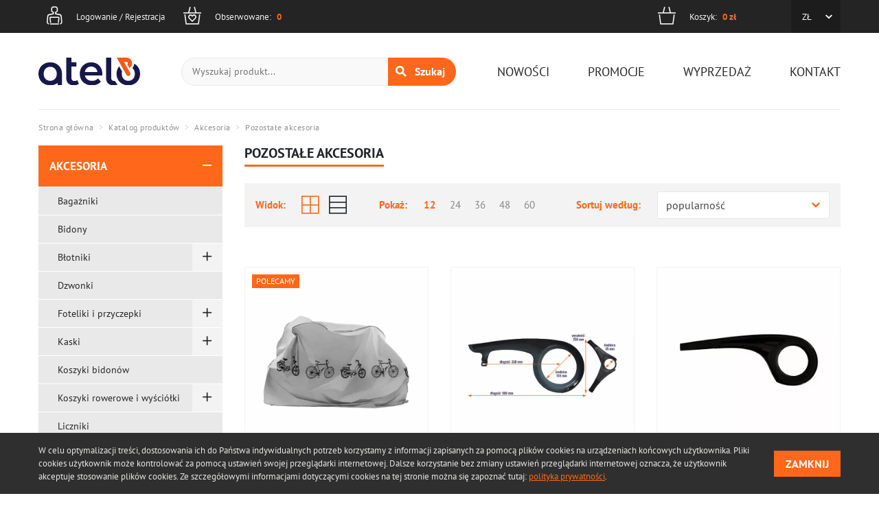

--- FILE ---
content_type: text/html; charset=UTF-8
request_url: https://www.atelo.pl/katalog-produktow/akcesoria-uchwyty-do-telefonow,44
body_size: 21827
content:
<!DOCTYPE html>
<html lang="pl">
<head>
    <meta charset="utf-8">
    <meta name="viewport" content="width=device-width, initial-scale=1">
    <meta http-equiv="X-UA-Compatible" content="IE=edge">
    <title>Uchwyty rowerowe do telefonów - atelo.pl</title>
    <meta name="keywords" content="Hurtownia, rowerowa, ogumienie, oświetlenie, pedały, opona 26, dętka 26, koszyk, rowerowy, b2b, b2c, ekspresowa dostawa">
	<meta name="description" content="Hurtownia rowerowa, ekspresowa dostawa 24h, konkurencyjne ceny, marki własne Nexelo, Nexelo Supreme, TRC. Części rowerowe, ogumienie, oświetlenie, akcesoria.">
	<meta name="robots" content="index, follow">
	<meta name="og:title" content="Katalog produktów">
	<meta name="og:type" content="website">
	<meta name="og:site_name" content="atelo.pl - sklep rowerowy online">
	<meta name="og:url" content="https://www.atelo.pl/katalog-produktow/akcesoria-uchwyty-do-telefonow,44">
	<meta name="og:locale" content="pl_PL">
	<link rel="canonical" href="https://www.atelo.pl/katalog-produktow/akcesoria-uchwyty-do-telefonow,44" />
    <meta name="google-site-verification" content="drh7VrR6cZ5LjG3esLNn_-FZFs5nLPvaEPW8clLeGKo">
    <meta name="i18n.locale" content="pl">
    <meta name="i18n.domain" content="atelo">
    <meta name="csrf-token" content="BsjGhK3fOVOYTI1ks45ghIamtQAXyfwf61yBQlPN" />
    <link rel="stylesheet" href="/themes/atelo/css/app.css?id=a1b57871263cab0c630f">
    <link rel="apple-touch-icon" sizes="57x57" href="/themes/atelo/images/favicons/apple-icon-57x57.png">
<link rel="apple-touch-icon" sizes="60x60" href="/themes/atelo/images/favicons/apple-icon-60x60.png">
<link rel="apple-touch-icon" sizes="72x72" href="/themes/atelo/images/favicons/apple-icon-72x72.png">
<link rel="apple-touch-icon" sizes="76x76" href="/themes/atelo/images/favicons/apple-icon-76x76.png">
<link rel="apple-touch-icon" sizes="114x114" href="/themes/atelo/images/favicons/apple-icon-114x114.png">
<link rel="apple-touch-icon" sizes="120x120" href="/themes/atelo/images/favicons/apple-icon-120x120.png">
<link rel="apple-touch-icon" sizes="144x144" href="/themes/atelo/images/favicons/apple-icon-144x144.png">
<link rel="apple-touch-icon" sizes="152x152" href="/themes/atelo/images/favicons/apple-icon-152x152.png">
<link rel="apple-touch-icon" sizes="180x180" href="/themes/atelo/images/favicons/apple-icon-180x180.png">
<link rel="icon" type="image/png" sizes="192x192"  href="/themes/atelo/images/favicons/android-icon-192x192.png">
<link rel="icon" type="image/png" sizes="32x32" href="/themes/atelo/images/favicons/favicon-32x32.png">
<link rel="icon" type="image/png" sizes="96x96" href="/themes/atelo/images/favicons/favicon-96x96.png">
<link rel="icon" type="image/png" sizes="16x16" href="/themes/atelo/images/favicons/favicon-16x16.png">
<link rel="manifest" href="/themes/atelo/images/favicons/manifest.json">
<meta name="msapplication-TileColor" content="#ffffff">
<meta name="msapplication-TileImage" content="/themes/atelo/images/favicons/ms-icon-144x144.png">
<meta name="theme-color" content="#ffffff">
            <!-- Google Tag Manager -->
        <script>(function(w,d,s,l,i){w[l]=w[l]||[];w[l].push({'gtm.start':
            new Date().getTime(),event:'gtm.js'});var f=d.getElementsByTagName(s)[0],
            j=d.createElement(s),dl=l!='dataLayer'?'&l='+l:'';j.async=true;j.src=
            'https://www.googletagmanager.com/gtm.js?id='+i+dl;f.parentNode.insertBefore(j,f);
            })(window,document,'script','dataLayer','GTM-N6WRJ88');
        </script>
        <!-- End Google Tag Manager -->
    </head>
<body class="page layout-left ">
<!-- Google Tag Manager (noscript) -->
<noscript><iframe src="https://www.googletagmanager.com/ns.html?id=GTM-N6WRJ88" height="0" width="0" style="display:none;visibility:hidden"></iframe></noscript>
<!-- End Google Tag Manager (noscript) -->
<header class="header-page">
    <div class="header-page__top">
        <div class="container">
            <div class="row no-gutters align-items-center">
                <div class="header-page__top-col-left col">
                    <div class="header-page__top-item header-page__top-item--logo">
                                                    <a class="logo" href="/">
                                <img src="/themes/atelo/images/logo.svg" alt="atelo.pl - sklep rowerowy online">
                            </a>
                                            </div>
                    
                    <h2 class="show-for-sr">Logowanie</h2>

<div class="header-page__top-item header-page__top-item--user">
    <div class="widget-login">
        <a href="/uzytkownik">
            <div class="header-page__top-item-icon">
                <i class="icon icon-user"></i>
            </div>
            <div class="header-page__top-item-content">
                <div class="header-page__top-item-label">
                                            Logowanie / Rejestracja
                                    </div>
                <div class="header-page__top-item-value">
                    &nbsp;
                </div>
            </div>
        </a>
    
            </div>
</div>

                    <h2 class="show-for-sr">Obserwowane</h2>

<div class="header-page__top-item header-page__top-item--wishlist">
        <div class="widget-wishlist">
            <a href="/obserwowane">
                <div class="header-page__top-item-icon">
                    <i class="icon icon-wishlist"></i>
                </div>
                <div class="header-page__top-item-content">
                    <div class="header-page__top-item-label">
                        Obserwowane:
                    </div>
                    <div class="header-page__top-item-value js-wishlist-count">
                        0
                    </div>
                </div>
            </a>
        </div>
    </div>

                    <h2 class="show-for-sr">Koszyk</h2>

<div class="header-page__top-item header-page__top-item--cart">
    <div class="widget-cart" data-url="https://www.atelo.pl/ajax/store/widgets/cart/1/pl">
        <a href="/koszyk">
            <div class="header-page__top-item-icon">
                <i class="icon icon-cart"></i>
            </div>
            <div class="header-page__top-item-content">
                <div class="header-page__top-item-label">
                    Koszyk:
                </div>
                <div class="header-page__top-item-value">
                    <span class="js-cart-amount">0</span> <span class="js-cart-currency">zł</span>
                </div>
                <div class="header-page__top-item-description js-free-delivery-info d-none">
                    <span class="js-free-delivery-amount">
                        (do darmowej dostawy brakuje&nbsp;<span class="js-free-delivery-diff">0</span>&nbsp;<span class="js-cart-currency">zł</span>)
                    </span>
                    <span class="js-free-delivery-active">
                        (darmowa dostawa)
                    </span>
                </div>
            </div>
        </a>
    </div>
</div>

                </div>
                <div class="header-page__top-col-right col">
                    <div class="header-page__top-item header-page__top-item--currencies">
    <ul class="no-bullet js-dropdown-menu">
        <li>
            <button class="js-toggler">
                ZŁ
            </button>
            
            
        </li>
    </ul>
</div>
                                    </div>
            </div>
        </div>
    </div>
    <div class="header-page__bottom">
        <div class="container">
            <div class="row no-gutters align-items-center">
                <div class="header-page__bottom-col-left">
                    <div class="header-page__bottom-item header-page__bottom-item--logo">
                        <a href="/">
                            <img src="/themes/atelo/images/logo.svg" alt="atelo.pl - sklep rowerowy online">
                        </a>
                    </div>

                    <div class="js-desktop-search-zone"></div>
                </div>
                <div class="header-page__bottom-col-right">
                    <div class="header-page__bottom-item mobile-bar">
                        
                        <div class="js-mobile-search-zone">
                            <h2 class="show-for-sr">Wyszukiwarka</h2>

<div id="widget-search-27" class="widget-search search-view">
    <form class="query-form" name="widgetSearchForm" novalidate="novalidate" action="/wyszukiwarka" @submit.prevent="search()" ref="form">
        <div class="widget-search__input">
            <input type="text" name="query" placeholder="Wyszukaj produkt..." autocomplete="off" v-model="query" @focus="focus" @click.stop>

            <button class="btn widget-search__submit" type="submit">
                <i class="icon-search"></i> <span>Szukaj</span>
            </button>
        </div>
    </form>
    
            <search-autocomplete ajax-url="https://www.atelo.pl/ajax/modules/search/autocomplete/1/pl" :query="query" :debounce="400" :show-more="0" :allow-select-products="0" ref="autocomplete"></search-autocomplete>
    </div>

                        </div>
                                                    <button type="button" class="navigation-toggler toggler btn btn-primary">
                                <span class="toggler__wrapper">
                                    <span class="toggler__inner"></span>
                                </span>
                            </button>
                                            </div>
                                            <div class="header-page__bottom-item">
                            <h2 class="show-for-sr">Menu nawigacyjne</h2>

<ul   class="no-bullet level-1 primary-menu">
            <li
             class="">
            <a href="/katalog-produktow/nowosci"  class="level-one"  >
                
                Nowości
            </a>
                    </li>
            <li
             class="">
            <a href="/promocje"  class="level-one"  >
                
                Promocje
            </a>
                    </li>
            <li
             class="">
            <a href="/katalog-produktow/wyprzedaz"  class="level-one"  >
                
                Wyprzedaż
            </a>
                    </li>
            <li
             class="">
            <a href="/kontakt"  class="level-one"  >
                
                Kontakt
            </a>
                    </li>
    </ul>

<div class="widget">
    
    <div class="widget-products-categories">
            <ul  class="no-bullet level-1 menu-aside js-dropdown-menu js-dropdown">
            <li  class="">
            <div class="menu-aside__item">
                <div class="menu-aside__item-inner">
                    <a href="/katalog-produktow/akcesoria,23">
                        Akcesoria
                    </a>
                                            <button type="button" class="btn menu-aside__toggler js-toggler" title="Zwiń/Rozwiń menu">
                            <span><i class="icon-plus"></i></span>
                            <span><i class="icon-minus"></i></span>
                        </button>
                                    </div>
            </div>

                            <ul  class="no-bullet level-2 hide js-dropdown">
            <li  class="">
            <div class="menu-aside__item">
                <div class="menu-aside__item-inner">
                    <a href="/katalog-produktow/akcesoria-bagazniki,24">
                        Bagażniki
                    </a>
                                    </div>
            </div>

                    </li>
            <li  class="">
            <div class="menu-aside__item">
                <div class="menu-aside__item-inner">
                    <a href="/katalog-produktow/akcesoria-bidony,25">
                        Bidony
                    </a>
                                    </div>
            </div>

                    </li>
            <li  class="">
            <div class="menu-aside__item">
                <div class="menu-aside__item-inner">
                    <a href="/katalog-produktow/akcesoria-blotniki,26">
                        Błotniki
                    </a>
                                            <button type="button" class="btn menu-aside__toggler js-toggler" title="Zwiń/Rozwiń menu">
                            <span><i class="icon-plus"></i></span>
                            <span><i class="icon-minus"></i></span>
                        </button>
                                    </div>
            </div>

                            <ul  class="no-bullet level-3 hide js-dropdown">
            <li  class="">
            <div class="menu-aside__item">
                <div class="menu-aside__item-inner">
                    <a href="/katalog-produktow/akcesoria-blotniki-blotniki,47">
                        Błotniki
                    </a>
                                    </div>
            </div>

                    </li>
            <li  class="">
            <div class="menu-aside__item">
                <div class="menu-aside__item-inner">
                    <a href="/katalog-produktow/akcesoria-blotniki-wsporniki-i-uchwyty,48">
                        Wsporniki i uchwyty
                    </a>
                                    </div>
            </div>

                    </li>
    </ul>
                    </li>
            <li  class="">
            <div class="menu-aside__item">
                <div class="menu-aside__item-inner">
                    <a href="/katalog-produktow/akcesoria-dzwonki,27">
                        Dzwonki
                    </a>
                                    </div>
            </div>

                    </li>
            <li  class="">
            <div class="menu-aside__item">
                <div class="menu-aside__item-inner">
                    <a href="/katalog-produktow/akcesoria-foteliki-i-przyczepki,28">
                        Foteliki i przyczepki
                    </a>
                                            <button type="button" class="btn menu-aside__toggler js-toggler" title="Zwiń/Rozwiń menu">
                            <span><i class="icon-plus"></i></span>
                            <span><i class="icon-minus"></i></span>
                        </button>
                                    </div>
            </div>

                            <ul  class="no-bullet level-3 hide js-dropdown">
            <li  class="">
            <div class="menu-aside__item">
                <div class="menu-aside__item-inner">
                    <a href="/katalog-produktow/akcesoria-foteliki-i-przyczepki-akcesoria-do-fotelikow,49">
                        Akcesoria do fotelików
                    </a>
                                    </div>
            </div>

                    </li>
            <li  class="">
            <div class="menu-aside__item">
                <div class="menu-aside__item-inner">
                    <a href="/katalog-produktow/akcesoria-foteliki-i-przyczepki-foteliki,50">
                        Foteliki
                    </a>
                                    </div>
            </div>

                    </li>
            <li  class="">
            <div class="menu-aside__item">
                <div class="menu-aside__item-inner">
                    <a href="/katalog-produktow/akcesoria-foteliki-i-przyczepki-przyczepki-rowerowe,140">
                        Przyczepki rowerowe
                    </a>
                                    </div>
            </div>

                    </li>
    </ul>
                    </li>
            <li  class="">
            <div class="menu-aside__item">
                <div class="menu-aside__item-inner">
                    <a href="/katalog-produktow/akcesoria-kaski,29">
                        Kaski
                    </a>
                                            <button type="button" class="btn menu-aside__toggler js-toggler" title="Zwiń/Rozwiń menu">
                            <span><i class="icon-plus"></i></span>
                            <span><i class="icon-minus"></i></span>
                        </button>
                                    </div>
            </div>

                            <ul  class="no-bullet level-3 hide js-dropdown">
            <li  class="">
            <div class="menu-aside__item">
                <div class="menu-aside__item-inner">
                    <a href="/katalog-produktow/akcesoria-kaski-dla-doroslych,165">
                        Dla dorosłych
                    </a>
                                    </div>
            </div>

                    </li>
            <li  class="">
            <div class="menu-aside__item">
                <div class="menu-aside__item-inner">
                    <a href="/katalog-produktow/akcesoria-kaski-dla-dzieci,51">
                        Dla dzieci
                    </a>
                                    </div>
            </div>

                    </li>
    </ul>
                    </li>
            <li  class="">
            <div class="menu-aside__item">
                <div class="menu-aside__item-inner">
                    <a href="/katalog-produktow/akcesoria-koszyki-bidonow,31">
                        Koszyki bidonów
                    </a>
                                    </div>
            </div>

                    </li>
            <li  class="">
            <div class="menu-aside__item">
                <div class="menu-aside__item-inner">
                    <a href="/katalog-produktow/akcesoria-koszyki-rowerowe-i-wysciolki,32">
                        Koszyki rowerowe i wyściółki
                    </a>
                                            <button type="button" class="btn menu-aside__toggler js-toggler" title="Zwiń/Rozwiń menu">
                            <span><i class="icon-plus"></i></span>
                            <span><i class="icon-minus"></i></span>
                        </button>
                                    </div>
            </div>

                            <ul  class="no-bullet level-3 hide js-dropdown">
            <li  class="">
            <div class="menu-aside__item">
                <div class="menu-aside__item-inner">
                    <a href="/katalog-produktow/akcesoria-koszyki-rowerowe-i-wysciolki-wysciolki-do-koszy,53">
                        Wyściółki do koszy
                    </a>
                                    </div>
            </div>

                    </li>
            <li  class="">
            <div class="menu-aside__item">
                <div class="menu-aside__item-inner">
                    <a href="/katalog-produktow/akcesoria-koszyki-rowerowe-i-wysciolki-koszyki-rowerowe,54">
                        Koszyki rowerowe
                    </a>
                                    </div>
            </div>

                    </li>
            <li  class="">
            <div class="menu-aside__item">
                <div class="menu-aside__item-inner">
                    <a href="/katalog-produktow/akcesoria-koszyki-rowerowe-i-wysciolki-czesci-do-koszykow,52">
                        Części do koszyków
                    </a>
                                    </div>
            </div>

                    </li>
    </ul>
                    </li>
            <li  class="">
            <div class="menu-aside__item">
                <div class="menu-aside__item-inner">
                    <a href="/katalog-produktow/akcesoria-liczniki,33">
                        Liczniki
                    </a>
                                    </div>
            </div>

                    </li>
            <li  class="">
            <div class="menu-aside__item">
                <div class="menu-aside__item-inner">
                    <a href="/katalog-produktow/akcesoria-lusterka,34">
                        Lusterka
                    </a>
                                    </div>
            </div>

                    </li>
            <li  class="">
            <div class="menu-aside__item">
                <div class="menu-aside__item-inner">
                    <a href="/katalog-produktow/akcesoria-narzedzia-i-serwis,36">
                        Narzędzia i serwis
                    </a>
                                            <button type="button" class="btn menu-aside__toggler js-toggler" title="Zwiń/Rozwiń menu">
                            <span><i class="icon-plus"></i></span>
                            <span><i class="icon-minus"></i></span>
                        </button>
                                    </div>
            </div>

                            <ul  class="no-bullet level-3 hide js-dropdown">
            <li  class="">
            <div class="menu-aside__item">
                <div class="menu-aside__item-inner">
                    <a href="/katalog-produktow/akcesoria-narzedzia-i-serwis-zestawy-naprawcze-kleje,55">
                        Zestawy naprawcze, kleje
                    </a>
                                    </div>
            </div>

                    </li>
            <li  class="">
            <div class="menu-aside__item">
                <div class="menu-aside__item-inner">
                    <a href="/katalog-produktow/akcesoria-narzedzia-i-serwis-oleje-smary-i-woski,57">
                        Oleje, smary i woski
                    </a>
                                    </div>
            </div>

                    </li>
            <li  class="">
            <div class="menu-aside__item">
                <div class="menu-aside__item-inner">
                    <a href="/katalog-produktow/akcesoria-narzedzia-i-serwis-preparaty-czyszczace-i-akcesoria,58">
                        Preparaty czyszczące i akcesoria
                    </a>
                                    </div>
            </div>

                    </li>
            <li  class="">
            <div class="menu-aside__item">
                <div class="menu-aside__item-inner">
                    <a href="/katalog-produktow/akcesoria-narzedzia-i-serwis-narzedzia-i-klucze,59">
                        Narzędzia i klucze
                    </a>
                                    </div>
            </div>

                    </li>
            <li  class="">
            <div class="menu-aside__item">
                <div class="menu-aside__item-inner">
                    <a href="/katalog-produktow/akcesoria-narzedzia-i-serwis-odtluszczacze-i-odrdzewiacze-zmywacze,170">
                        Odtłuszczacze i odrdzewiacze, zmywacze
                    </a>
                                    </div>
            </div>

                    </li>
            <li  class="">
            <div class="menu-aside__item">
                <div class="menu-aside__item-inner">
                    <a href="/katalog-produktow/akcesoria-narzedzia-i-serwis-stojaki-i-wieszaki,171">
                        Stojaki i wieszaki
                    </a>
                                    </div>
            </div>

                    </li>
    </ul>
                    </li>
            <li  class="">
            <div class="menu-aside__item">
                <div class="menu-aside__item-inner">
                    <a href="/katalog-produktow/akcesoria-oswietlenie-i-odblaski,38">
                        Oświetlenie i odblaski
                    </a>
                                            <button type="button" class="btn menu-aside__toggler js-toggler" title="Zwiń/Rozwiń menu">
                            <span><i class="icon-plus"></i></span>
                            <span><i class="icon-minus"></i></span>
                        </button>
                                    </div>
            </div>

                            <ul  class="no-bullet level-3 hide js-dropdown">
            <li  class="">
            <div class="menu-aside__item">
                <div class="menu-aside__item-inner">
                    <a href="/katalog-produktow/akcesoria-oswietlenie-i-odblaski-lampy-przod,61">
                        Lampy przód
                    </a>
                                    </div>
            </div>

                    </li>
            <li  class="">
            <div class="menu-aside__item">
                <div class="menu-aside__item-inner">
                    <a href="/katalog-produktow/akcesoria-oswietlenie-i-odblaski-lampy-tyl,63">
                        Lampy tył
                    </a>
                                    </div>
            </div>

                    </li>
            <li  class="">
            <div class="menu-aside__item">
                <div class="menu-aside__item-inner">
                    <a href="/katalog-produktow/akcesoria-oswietlenie-i-odblaski-zestawy-lamp,62">
                        Zestawy lamp
                    </a>
                                    </div>
            </div>

                    </li>
            <li  class="">
            <div class="menu-aside__item">
                <div class="menu-aside__item-inner">
                    <a href="/katalog-produktow/akcesoria-oswietlenie-i-odblaski-odblaski,60">
                        Części i akcesoria dodatkowe
                    </a>
                                    </div>
            </div>

                    </li>
    </ul>
                    </li>
            <li  class="">
            <div class="menu-aside__item">
                <div class="menu-aside__item-inner">
                    <a href="/katalog-produktow/akcesoria-podporki,39">
                        Podpórki
                    </a>
                                    </div>
            </div>

                    </li>
            <li  class="">
            <div class="menu-aside__item">
                <div class="menu-aside__item-inner">
                    <a href="/katalog-produktow/akcesoria-pompki-i-czesci,40">
                        Pompki i części
                    </a>
                                            <button type="button" class="btn menu-aside__toggler js-toggler" title="Zwiń/Rozwiń menu">
                            <span><i class="icon-plus"></i></span>
                            <span><i class="icon-minus"></i></span>
                        </button>
                                    </div>
            </div>

                            <ul  class="no-bullet level-3 hide js-dropdown">
            <li  class="">
            <div class="menu-aside__item">
                <div class="menu-aside__item-inner">
                    <a href="/katalog-produktow/akcesoria-pompki-i-czesci-pompki,66">
                        Pompki
                    </a>
                                    </div>
            </div>

                    </li>
            <li  class="">
            <div class="menu-aside__item">
                <div class="menu-aside__item-inner">
                    <a href="/katalog-produktow/akcesoria-pompki-i-czesci-czesci-do-pompek,67">
                        Części do pompek
                    </a>
                                    </div>
            </div>

                    </li>
    </ul>
                    </li>
            <li  class="">
            <div class="menu-aside__item">
                <div class="menu-aside__item-inner">
                    <a href="/katalog-produktow/akcesoria-rekawiczki,41">
                        Rękawiczki
                    </a>
                                            <button type="button" class="btn menu-aside__toggler js-toggler" title="Zwiń/Rozwiń menu">
                            <span><i class="icon-plus"></i></span>
                            <span><i class="icon-minus"></i></span>
                        </button>
                                    </div>
            </div>

                            <ul  class="no-bullet level-3 hide js-dropdown">
            <li  class="">
            <div class="menu-aside__item">
                <div class="menu-aside__item-inner">
                    <a href="/katalog-produktow/akcesoria-rekawiczki-dla-doroslych,166">
                        Dla dorosłych
                    </a>
                                    </div>
            </div>

                    </li>
            <li  class="">
            <div class="menu-aside__item">
                <div class="menu-aside__item-inner">
                    <a href="/katalog-produktow/akcesoria-rekawiczki-dla-dzieci,68">
                        Dla dzieci
                    </a>
                                    </div>
            </div>

                    </li>
    </ul>
                    </li>
            <li  class="">
            <div class="menu-aside__item">
                <div class="menu-aside__item-inner">
                    <a href="/katalog-produktow/akcesoria-siodla-i-pokrowce,42">
                        Siodła i pokrowce
                    </a>
                                            <button type="button" class="btn menu-aside__toggler js-toggler" title="Zwiń/Rozwiń menu">
                            <span><i class="icon-plus"></i></span>
                            <span><i class="icon-minus"></i></span>
                        </button>
                                    </div>
            </div>

                            <ul  class="no-bullet level-3 hide js-dropdown">
            <li  class="">
            <div class="menu-aside__item">
                <div class="menu-aside__item-inner">
                    <a href="/katalog-produktow/akcesoria-siodla-i-pokrowce-dla-doroslych,69">
                        Dla dorosłych
                    </a>
                                    </div>
            </div>

                    </li>
            <li  class="">
            <div class="menu-aside__item">
                <div class="menu-aside__item-inner">
                    <a href="/katalog-produktow/akcesoria-siodla-i-pokrowce-dla-dzieci,70">
                        Dla dzieci
                    </a>
                                    </div>
            </div>

                    </li>
            <li  class="">
            <div class="menu-aside__item">
                <div class="menu-aside__item-inner">
                    <a href="/katalog-produktow/akcesoria-siodla-i-pokrowce-pokrowce-na-siodla,71">
                        Pokrowce na siodła
                    </a>
                                    </div>
            </div>

                    </li>
    </ul>
                    </li>
            <li  class="">
            <div class="menu-aside__item">
                <div class="menu-aside__item-inner">
                    <a href="/katalog-produktow/akcesoria-torby,43">
                        Torby
                    </a>
                                    </div>
            </div>

                    </li>
            <li  class="">
            <div class="menu-aside__item">
                <div class="menu-aside__item-inner">
                    <a href="/katalog-produktow/akcesoria-uchwyty-do-telefonow,44">
                        Pozostałe akcesoria
                    </a>
                                    </div>
            </div>

                    </li>
            <li  class="">
            <div class="menu-aside__item">
                <div class="menu-aside__item-inner">
                    <a href="/katalog-produktow/akcesoria-zamkniecia,45">
                        Zamknięcia
                    </a>
                                    </div>
            </div>

                    </li>
    </ul>
                    </li>
            <li  class="">
            <div class="menu-aside__item">
                <div class="menu-aside__item-inner">
                    <a href="/katalog-produktow/czesci,72">
                        Części
                    </a>
                                            <button type="button" class="btn menu-aside__toggler js-toggler" title="Zwiń/Rozwiń menu">
                            <span><i class="icon-plus"></i></span>
                            <span><i class="icon-minus"></i></span>
                        </button>
                                    </div>
            </div>

                            <ul  class="no-bullet level-2 hide js-dropdown">
            <li  class="">
            <div class="menu-aside__item">
                <div class="menu-aside__item-inner">
                    <a href="/katalog-produktow/czesci-hamulce,73">
                        Hamulce
                    </a>
                                            <button type="button" class="btn menu-aside__toggler js-toggler" title="Zwiń/Rozwiń menu">
                            <span><i class="icon-plus"></i></span>
                            <span><i class="icon-minus"></i></span>
                        </button>
                                    </div>
            </div>

                            <ul  class="no-bullet level-3 hide js-dropdown">
            <li  class="">
            <div class="menu-aside__item">
                <div class="menu-aside__item-inner">
                    <a href="/katalog-produktow/czesci-hamulce-linki-i-ciegna,87">
                        Linki i cięgna
                    </a>
                                    </div>
            </div>

                    </li>
            <li  class="">
            <div class="menu-aside__item">
                <div class="menu-aside__item-inner">
                    <a href="/katalog-produktow/czesci-hamulce-czesci-do-hamulcow,88">
                        Części do hamulców
                    </a>
                                    </div>
            </div>

                    </li>
            <li  class="">
            <div class="menu-aside__item">
                <div class="menu-aside__item-inner">
                    <a href="/katalog-produktow/czesci-hamulce-szczeki-do-hamulcow,89">
                        Szczęki do hamulców
                    </a>
                                    </div>
            </div>

                    </li>
            <li  class="">
            <div class="menu-aside__item">
                <div class="menu-aside__item-inner">
                    <a href="/katalog-produktow/czesci-hamulce-klocki-i-okladziny,90">
                        Klocki i okładziny
                    </a>
                                    </div>
            </div>

                    </li>
            <li  class="">
            <div class="menu-aside__item">
                <div class="menu-aside__item-inner">
                    <a href="/katalog-produktow/czesci-hamulce-dzwignie,91">
                        Dźwignie
                    </a>
                                    </div>
            </div>

                    </li>
            <li  class="">
            <div class="menu-aside__item">
                <div class="menu-aside__item-inner">
                    <a href="/katalog-produktow/czesci-hamulce-tarcze-hamulcowe,138">
                        Tarcze hamulcowe
                    </a>
                                    </div>
            </div>

                    </li>
            <li  class="">
            <div class="menu-aside__item">
                <div class="menu-aside__item-inner">
                    <a href="/katalog-produktow/czesci-hamulce-hamulce-tarczowe,173">
                        Hamulce tarczowe
                    </a>
                                    </div>
            </div>

                    </li>
    </ul>
                    </li>
            <li  class="">
            <div class="menu-aside__item">
                <div class="menu-aside__item-inner">
                    <a href="/katalog-produktow/czesci-kierownice-chwyty-i-owijki,74">
                        Kierownice, chwyty i owijki
                    </a>
                                            <button type="button" class="btn menu-aside__toggler js-toggler" title="Zwiń/Rozwiń menu">
                            <span><i class="icon-plus"></i></span>
                            <span><i class="icon-minus"></i></span>
                        </button>
                                    </div>
            </div>

                            <ul  class="no-bullet level-3 hide js-dropdown">
            <li  class="">
            <div class="menu-aside__item">
                <div class="menu-aside__item-inner">
                    <a href="/katalog-produktow/czesci-kierownice-chwyty-i-owijki-kierownice,92">
                        Kierownice
                    </a>
                                    </div>
            </div>

                    </li>
            <li  class="">
            <div class="menu-aside__item">
                <div class="menu-aside__item-inner">
                    <a href="/katalog-produktow/czesci-kierownice-chwyty-i-owijki-chwyty,93">
                        Chwyty
                    </a>
                                    </div>
            </div>

                    </li>
            <li  class="">
            <div class="menu-aside__item">
                <div class="menu-aside__item-inner">
                    <a href="/katalog-produktow/czesci-kierownice-chwyty-i-owijki-owijki,94">
                        Owijki
                    </a>
                                    </div>
            </div>

                    </li>
    </ul>
                    </li>
            <li  class="">
            <div class="menu-aside__item">
                <div class="menu-aside__item-inner">
                    <a href="/katalog-produktow/czesci-kola,75">
                        Koła
                    </a>
                                    </div>
            </div>

                    </li>
            <li  class="">
            <div class="menu-aside__item">
                <div class="menu-aside__item-inner">
                    <a href="/katalog-produktow/czesci-lancuchy-i-ogniwa,76">
                        Łańcuchy i ogniwa
                    </a>
                                            <button type="button" class="btn menu-aside__toggler js-toggler" title="Zwiń/Rozwiń menu">
                            <span><i class="icon-plus"></i></span>
                            <span><i class="icon-minus"></i></span>
                        </button>
                                    </div>
            </div>

                            <ul  class="no-bullet level-3 hide js-dropdown">
            <li  class="">
            <div class="menu-aside__item">
                <div class="menu-aside__item-inner">
                    <a href="/katalog-produktow/czesci-lancuchy-i-ogniwa-lancuchy,98">
                        Łańcuchy
                    </a>
                                    </div>
            </div>

                    </li>
            <li  class="">
            <div class="menu-aside__item">
                <div class="menu-aside__item-inner">
                    <a href="/katalog-produktow/czesci-lancuchy-i-ogniwa-ogniwa,97">
                        Ogniwa
                    </a>
                                    </div>
            </div>

                    </li>
    </ul>
                    </li>
            <li  class="">
            <div class="menu-aside__item">
                <div class="menu-aside__item-inner">
                    <a href="/katalog-produktow/czesci-manetki,77">
                        Manetki
                    </a>
                                    </div>
            </div>

                    </li>
            <li  class="">
            <div class="menu-aside__item">
                <div class="menu-aside__item-inner">
                    <a href="/katalog-produktow/czesci-mechanizmy-korbowe-i-czesci,78">
                        Mechanizmy korbowe i części
                    </a>
                                            <button type="button" class="btn menu-aside__toggler js-toggler" title="Zwiń/Rozwiń menu">
                            <span><i class="icon-plus"></i></span>
                            <span><i class="icon-minus"></i></span>
                        </button>
                                    </div>
            </div>

                            <ul  class="no-bullet level-3 hide js-dropdown">
            <li  class="">
            <div class="menu-aside__item">
                <div class="menu-aside__item-inner">
                    <a href="/katalog-produktow/czesci-mechanizmy-korbowe-i-czesci-czesci-i-akcesoria-do-mechanizmow,99">
                        Części i akcesoria do mechanizmów
                    </a>
                                    </div>
            </div>

                    </li>
            <li  class="">
            <div class="menu-aside__item">
                <div class="menu-aside__item-inner">
                    <a href="/katalog-produktow/czesci-mechanizmy-korbowe-i-czesci-korby,100">
                        Korby
                    </a>
                                    </div>
            </div>

                    </li>
            <li  class="">
            <div class="menu-aside__item">
                <div class="menu-aside__item-inner">
                    <a href="/katalog-produktow/czesci-mechanizmy-korbowe-i-czesci-suporty-i-osie,101">
                        Suporty i osie
                    </a>
                                    </div>
            </div>

                    </li>
            <li  class="">
            <div class="menu-aside__item">
                <div class="menu-aside__item-inner">
                    <a href="/katalog-produktow/czesci-mechanizmy-korbowe-i-czesci-mechanizmy-korbowe,102">
                        Mechanizmy korbowe
                    </a>
                                    </div>
            </div>

                    </li>
    </ul>
                    </li>
            <li  class="">
            <div class="menu-aside__item">
                <div class="menu-aside__item-inner">
                    <a href="/katalog-produktow/czesci-obrecze,167">
                        Obręcze
                    </a>
                                    </div>
            </div>

                    </li>
            <li  class="">
            <div class="menu-aside__item">
                <div class="menu-aside__item-inner">
                    <a href="/katalog-produktow/czesci-pedaly,79">
                        Pedały
                    </a>
                                            <button type="button" class="btn menu-aside__toggler js-toggler" title="Zwiń/Rozwiń menu">
                            <span><i class="icon-plus"></i></span>
                            <span><i class="icon-minus"></i></span>
                        </button>
                                    </div>
            </div>

                            <ul  class="no-bullet level-3 hide js-dropdown">
            <li  class="">
            <div class="menu-aside__item">
                <div class="menu-aside__item-inner">
                    <a href="/katalog-produktow/czesci-pedaly-akcesoria,103">
                        Akcesoria
                    </a>
                                    </div>
            </div>

                    </li>
            <li  class="">
            <div class="menu-aside__item">
                <div class="menu-aside__item-inner">
                    <a href="/katalog-produktow/czesci-pedaly-pedaly,104">
                        Pedały
                    </a>
                                    </div>
            </div>

                    </li>
    </ul>
                    </li>
            <li  class="">
            <div class="menu-aside__item">
                <div class="menu-aside__item-inner">
                    <a href="/katalog-produktow/czesci-piasty-i-czesci-do-kol,80">
                        Piasty i części do kół
                    </a>
                                            <button type="button" class="btn menu-aside__toggler js-toggler" title="Zwiń/Rozwiń menu">
                            <span><i class="icon-plus"></i></span>
                            <span><i class="icon-minus"></i></span>
                        </button>
                                    </div>
            </div>

                            <ul  class="no-bullet level-3 hide js-dropdown">
            <li  class="">
            <div class="menu-aside__item">
                <div class="menu-aside__item-inner">
                    <a href="/katalog-produktow/czesci-piasty-i-czesci-do-kol-osie,105">
                        Części do piast i kół
                    </a>
                                    </div>
            </div>

                    </li>
            <li  class="">
            <div class="menu-aside__item">
                <div class="menu-aside__item-inner">
                    <a href="/katalog-produktow/czesci-piasty-i-czesci-do-kol-osie,106">
                        Osie
                    </a>
                                    </div>
            </div>

                    </li>
            <li  class="">
            <div class="menu-aside__item">
                <div class="menu-aside__item-inner">
                    <a href="/katalog-produktow/czesci-piasty-i-czesci-do-kol-zaworki,107">
                        Zaworki
                    </a>
                                    </div>
            </div>

                    </li>
            <li  class="">
            <div class="menu-aside__item">
                <div class="menu-aside__item-inner">
                    <a href="/katalog-produktow/czesci-piasty-i-czesci-do-kol-piasty,108">
                        Piasty
                    </a>
                                    </div>
            </div>

                    </li>
            <li  class="">
            <div class="menu-aside__item">
                <div class="menu-aside__item-inner">
                    <a href="/katalog-produktow/czesci-piasty-i-czesci-do-kol-szprychy-i-nyple,109">
                        Szprychy i nyple
                    </a>
                                    </div>
            </div>

                    </li>
    </ul>
                    </li>
            <li  class="">
            <div class="menu-aside__item">
                <div class="menu-aside__item-inner">
                    <a href="/katalog-produktow/czesci-przerzutki-i-czesci,81">
                        Przerzutki i części
                    </a>
                                            <button type="button" class="btn menu-aside__toggler js-toggler" title="Zwiń/Rozwiń menu">
                            <span><i class="icon-plus"></i></span>
                            <span><i class="icon-minus"></i></span>
                        </button>
                                    </div>
            </div>

                            <ul  class="no-bullet level-3 hide js-dropdown">
            <li  class="">
            <div class="menu-aside__item">
                <div class="menu-aside__item-inner">
                    <a href="/katalog-produktow/czesci-przerzutki-i-czesci-czesci-do-przerzutek,110">
                        Części do przerzutek
                    </a>
                                    </div>
            </div>

                    </li>
            <li  class="">
            <div class="menu-aside__item">
                <div class="menu-aside__item-inner">
                    <a href="/katalog-produktow/czesci-przerzutki-i-czesci-przerzutki,111">
                        Przerzutki
                    </a>
                                    </div>
            </div>

                    </li>
            <li  class="">
            <div class="menu-aside__item">
                <div class="menu-aside__item-inner">
                    <a href="/katalog-produktow/czesci-przerzutki-i-czesci-linki-i-ciegna,112">
                        Linki i cięgna
                    </a>
                                    </div>
            </div>

                    </li>
    </ul>
                    </li>
            <li  class="">
            <div class="menu-aside__item">
                <div class="menu-aside__item-inner">
                    <a href="/katalog-produktow/czesci-stery-i-czesci,82">
                        Stery i części
                    </a>
                                            <button type="button" class="btn menu-aside__toggler js-toggler" title="Zwiń/Rozwiń menu">
                            <span><i class="icon-plus"></i></span>
                            <span><i class="icon-minus"></i></span>
                        </button>
                                    </div>
            </div>

                            <ul  class="no-bullet level-3 hide js-dropdown">
            <li  class="">
            <div class="menu-aside__item">
                <div class="menu-aside__item-inner">
                    <a href="/katalog-produktow/czesci-stery-i-czesci-stery,114">
                        Stery
                    </a>
                                    </div>
            </div>

                    </li>
            <li  class="">
            <div class="menu-aside__item">
                <div class="menu-aside__item-inner">
                    <a href="/katalog-produktow/czesci-stery-i-czesci-czesci-sterow,115">
                        Części sterów
                    </a>
                                    </div>
            </div>

                    </li>
    </ul>
                    </li>
            <li  class="">
            <div class="menu-aside__item">
                <div class="menu-aside__item-inner">
                    <a href="/katalog-produktow/czesci-widelce-i-amortyzatory,83">
                        Widelce i amortyzatory
                    </a>
                                    </div>
            </div>

                    </li>
            <li  class="">
            <div class="menu-aside__item">
                <div class="menu-aside__item-inner">
                    <a href="/katalog-produktow/czesci-wolnobiegi-kasety-zebatki,84">
                        Wolnobiegi, kasety, zębatki
                    </a>
                                            <button type="button" class="btn menu-aside__toggler js-toggler" title="Zwiń/Rozwiń menu">
                            <span><i class="icon-plus"></i></span>
                            <span><i class="icon-minus"></i></span>
                        </button>
                                    </div>
            </div>

                            <ul  class="no-bullet level-3 hide js-dropdown">
            <li  class="">
            <div class="menu-aside__item">
                <div class="menu-aside__item-inner">
                    <a href="/katalog-produktow/czesci-wolnobiegi-kasety-zebatki-kasety,118">
                        Kasety
                    </a>
                                    </div>
            </div>

                    </li>
            <li  class="">
            <div class="menu-aside__item">
                <div class="menu-aside__item-inner">
                    <a href="/katalog-produktow/czesci-wolnobiegi-kasety-zebatki-wolnobiegi,117">
                        Wolnobiegi
                    </a>
                                    </div>
            </div>

                    </li>
            <li  class="">
            <div class="menu-aside__item">
                <div class="menu-aside__item-inner">
                    <a href="/katalog-produktow/czesci-wolnobiegi-kasety-zebatki-akcesoria-i-czesci,119">
                        Akcesoria i części
                    </a>
                                    </div>
            </div>

                    </li>
            <li  class="">
            <div class="menu-aside__item">
                <div class="menu-aside__item-inner">
                    <a href="/katalog-produktow/czesci-wolnobiegi-kasety-zebatki-zebatki,116">
                        Zębatki
                    </a>
                                    </div>
            </div>

                    </li>
    </ul>
                    </li>
            <li  class="">
            <div class="menu-aside__item">
                <div class="menu-aside__item-inner">
                    <a href="/katalog-produktow/czesci-wsporniki-kierownicy,85">
                        Wsporniki kierownicy
                    </a>
                                            <button type="button" class="btn menu-aside__toggler js-toggler" title="Zwiń/Rozwiń menu">
                            <span><i class="icon-plus"></i></span>
                            <span><i class="icon-minus"></i></span>
                        </button>
                                    </div>
            </div>

                            <ul  class="no-bullet level-3 hide js-dropdown">
            <li  class="">
            <div class="menu-aside__item">
                <div class="menu-aside__item-inner">
                    <a href="/katalog-produktow/czesci-wsporniki-kierownicy-mostki,120">
                        Mostki
                    </a>
                                    </div>
            </div>

                    </li>
            <li  class="">
            <div class="menu-aside__item">
                <div class="menu-aside__item-inner">
                    <a href="/katalog-produktow/czesci-wsporniki-kierownicy-akcesoria,121">
                        Akcesoria
                    </a>
                                    </div>
            </div>

                    </li>
    </ul>
                    </li>
            <li  class="">
            <div class="menu-aside__item">
                <div class="menu-aside__item-inner">
                    <a href="/katalog-produktow/czesci-wsporniki-siodla,86">
                        Wsporniki siodła
                    </a>
                                            <button type="button" class="btn menu-aside__toggler js-toggler" title="Zwiń/Rozwiń menu">
                            <span><i class="icon-plus"></i></span>
                            <span><i class="icon-minus"></i></span>
                        </button>
                                    </div>
            </div>

                            <ul  class="no-bullet level-3 hide js-dropdown">
            <li  class="">
            <div class="menu-aside__item">
                <div class="menu-aside__item-inner">
                    <a href="/katalog-produktow/czesci-wsporniki-siodla-sztyce,122">
                        Sztyce
                    </a>
                                    </div>
            </div>

                    </li>
            <li  class="">
            <div class="menu-aside__item">
                <div class="menu-aside__item-inner">
                    <a href="/katalog-produktow/czesci-wsporniki-siodla-akcesoria,123">
                        Akcesoria
                    </a>
                                    </div>
            </div>

                    </li>
            <li  class="">
            <div class="menu-aside__item">
                <div class="menu-aside__item-inner">
                    <a href="/katalog-produktow/czesci-wsporniki-siodla-redukcje,124">
                        Redukcje
                    </a>
                                    </div>
            </div>

                    </li>
    </ul>
                    </li>
    </ul>
                    </li>
            <li  class="">
            <div class="menu-aside__item">
                <div class="menu-aside__item-inner">
                    <a href="/katalog-produktow/ogumienie,125">
                        Ogumienie
                    </a>
                                            <button type="button" class="btn menu-aside__toggler js-toggler" title="Zwiń/Rozwiń menu">
                            <span><i class="icon-plus"></i></span>
                            <span><i class="icon-minus"></i></span>
                        </button>
                                    </div>
            </div>

                            <ul  class="no-bullet level-2 hide js-dropdown">
            <li  class="">
            <div class="menu-aside__item">
                <div class="menu-aside__item-inner">
                    <a href="/katalog-produktow/ogumienie-detki,128">
                        Dętki
                    </a>
                                            <button type="button" class="btn menu-aside__toggler js-toggler" title="Zwiń/Rozwiń menu">
                            <span><i class="icon-plus"></i></span>
                            <span><i class="icon-minus"></i></span>
                        </button>
                                    </div>
            </div>

                            <ul  class="no-bullet level-3 hide js-dropdown">
            <li  class="">
            <div class="menu-aside__item">
                <div class="menu-aside__item-inner">
                    <a href="/katalog-produktow/ogumienie-detki-detki-av,143">
                        Dętki AV
                    </a>
                                    </div>
            </div>

                    </li>
            <li  class="">
            <div class="menu-aside__item">
                <div class="menu-aside__item-inner">
                    <a href="/katalog-produktow/ogumienie-detki-detki-fv,144">
                        Dętki FV
                    </a>
                                    </div>
            </div>

                    </li>
            <li  class="">
            <div class="menu-aside__item">
                <div class="menu-aside__item-inner">
                    <a href="/katalog-produktow/ogumienie-detki-detki-dv,145">
                        Dętki DV
                    </a>
                                    </div>
            </div>

                    </li>
            <li  class="">
            <div class="menu-aside__item">
                <div class="menu-aside__item-inner">
                    <a href="/katalog-produktow/ogumienie-detki-detki-sv,146">
                        Dętki SV
                    </a>
                                    </div>
            </div>

                    </li>
            <li  class="">
            <div class="menu-aside__item">
                <div class="menu-aside__item-inner">
                    <a href="/katalog-produktow/ogumienie-detki-detki-do-wozkow-dzieciecych,164">
                        Dętki do wózków dziecięcych
                    </a>
                                    </div>
            </div>

                    </li>
            <li  class="">
            <div class="menu-aside__item">
                <div class="menu-aside__item-inner">
                    <a href="/katalog-produktow/ogumienie-detki-detki-do-wozkow-inwalidzkich,161">
                        Dętki do wózków inwalidzkich
                    </a>
                                    </div>
            </div>

                    </li>
            <li  class="">
            <div class="menu-aside__item">
                <div class="menu-aside__item-inner">
                    <a href="/katalog-produktow/ogumienie-detki-detki-motorowerowe,163">
                        Dętki motorowerowe
                    </a>
                                    </div>
            </div>

                    </li>
    </ul>
                    </li>
            <li  class="">
            <div class="menu-aside__item">
                <div class="menu-aside__item-inner">
                    <a href="/katalog-produktow/ogumienie-opony,127">
                        Opony
                    </a>
                                            <button type="button" class="btn menu-aside__toggler js-toggler" title="Zwiń/Rozwiń menu">
                            <span><i class="icon-plus"></i></span>
                            <span><i class="icon-minus"></i></span>
                        </button>
                                    </div>
            </div>

                            <ul  class="no-bullet level-3 hide js-dropdown">
            <li  class="">
            <div class="menu-aside__item">
                <div class="menu-aside__item-inner">
                    <a href="/katalog-produktow/ogumienie-opony-opony-29,155">
                        Opony 29
                    </a>
                                    </div>
            </div>

                    </li>
            <li  class="">
            <div class="menu-aside__item">
                <div class="menu-aside__item-inner">
                    <a href="/katalog-produktow/ogumienie-opony-opony-28,154">
                        Opony 28
                    </a>
                                    </div>
            </div>

                    </li>
            <li  class="">
            <div class="menu-aside__item">
                <div class="menu-aside__item-inner">
                    <a href="/katalog-produktow/ogumienie-opony-opony-27,153">
                        Opony 27
                    </a>
                                    </div>
            </div>

                    </li>
            <li  class="">
            <div class="menu-aside__item">
                <div class="menu-aside__item-inner">
                    <a href="/katalog-produktow/ogumienie-opony-opony-700,156">
                        Opony 700
                    </a>
                                    </div>
            </div>

                    </li>
            <li  class="">
            <div class="menu-aside__item">
                <div class="menu-aside__item-inner">
                    <a href="/katalog-produktow/ogumienie-opony-opony-26,152">
                        Opony 26
                    </a>
                                    </div>
            </div>

                    </li>
            <li  class="">
            <div class="menu-aside__item">
                <div class="menu-aside__item-inner">
                    <a href="/katalog-produktow/ogumienie-opony-opony-24,151">
                        Opony 24
                    </a>
                                    </div>
            </div>

                    </li>
            <li  class="">
            <div class="menu-aside__item">
                <div class="menu-aside__item-inner">
                    <a href="/katalog-produktow/ogumienie-opony-opony-20,150">
                        Opony 20
                    </a>
                                    </div>
            </div>

                    </li>
            <li  class="">
            <div class="menu-aside__item">
                <div class="menu-aside__item-inner">
                    <a href="/katalog-produktow/ogumienie-opony-opony-16-18,149">
                        Opony 16-18
                    </a>
                                    </div>
            </div>

                    </li>
            <li  class="">
            <div class="menu-aside__item">
                <div class="menu-aside__item-inner">
                    <a href="/katalog-produktow/ogumienie-opony-opony-12-14,148">
                        Opony 12-14
                    </a>
                                    </div>
            </div>

                    </li>
            <li  class="">
            <div class="menu-aside__item">
                <div class="menu-aside__item-inner">
                    <a href="/katalog-produktow/ogumienie-opony-opony-10,147">
                        Opony 10
                    </a>
                                    </div>
            </div>

                    </li>
            <li  class="">
            <div class="menu-aside__item">
                <div class="menu-aside__item-inner">
                    <a href="/katalog-produktow/ogumienie-opony-opony-bmx,157">
                        Opony BMX
                    </a>
                                    </div>
            </div>

                    </li>
            <li  class="">
            <div class="menu-aside__item">
                <div class="menu-aside__item-inner">
                    <a href="/katalog-produktow/ogumienie-opony-opony-do-wozkow-inwalidzkich,158">
                        Opony do wózków inwalidzkich
                    </a>
                                    </div>
            </div>

                    </li>
    </ul>
                    </li>
            <li  class="">
            <div class="menu-aside__item">
                <div class="menu-aside__item-inner">
                    <a href="/katalog-produktow/ogumienie-detki,126">
                        Montaż i uszczelniacze, systemy bezdętkowe
                    </a>
                                    </div>
            </div>

                    </li>
    </ul>
                    </li>
            <li  class="">
            <div class="menu-aside__item">
                <div class="menu-aside__item-inner">
                    <a href="/katalog-produktow/rowery-i-hulajnogi,129">
                        Rowery i hulajnogi
                    </a>
                                            <button type="button" class="btn menu-aside__toggler js-toggler" title="Zwiń/Rozwiń menu">
                            <span><i class="icon-plus"></i></span>
                            <span><i class="icon-minus"></i></span>
                        </button>
                                    </div>
            </div>

                            <ul  class="no-bullet level-2 hide js-dropdown">
            <li  class="">
            <div class="menu-aside__item">
                <div class="menu-aside__item-inner">
                    <a href="/katalog-produktow/rowery-i-hulajnogi-biegowe,132">
                        Biegowe
                    </a>
                                    </div>
            </div>

                    </li>
            <li  class="">
            <div class="menu-aside__item">
                <div class="menu-aside__item-inner">
                    <a href="/katalog-produktow/rowery-i-hulajnogi-hulajnogi,130">
                        Dziecięce
                    </a>
                                    </div>
            </div>

                    </li>
            <li  class="">
            <div class="menu-aside__item">
                <div class="menu-aside__item-inner">
                    <a href="/katalog-produktow/rowery-i-hulajnogi-junior,172">
                        Junior
                    </a>
                                    </div>
            </div>

                    </li>
            <li  class="">
            <div class="menu-aside__item">
                <div class="menu-aside__item-inner">
                    <a href="/katalog-produktow/rowery-i-hulajnogi-city,133">
                        CITY
                    </a>
                                    </div>
            </div>

                    </li>
            <li  class="">
            <div class="menu-aside__item">
                <div class="menu-aside__item-inner">
                    <a href="/katalog-produktow/rowery-i-hulajnogi-mtb,134">
                        MTB
                    </a>
                                    </div>
            </div>

                    </li>
            <li  class="">
            <div class="menu-aside__item">
                <div class="menu-aside__item-inner">
                    <a href="/katalog-produktow/rowery-i-hulajnogi-cross,135">
                        CROSS
                    </a>
                                    </div>
            </div>

                    </li>
            <li  class="">
            <div class="menu-aside__item">
                <div class="menu-aside__item-inner">
                    <a href="/katalog-produktow/rowery-i-hulajnogi-elektryczne,136">
                        Elektryczne
                    </a>
                                    </div>
            </div>

                    </li>
            <li  class="">
            <div class="menu-aside__item">
                <div class="menu-aside__item-inner">
                    <a href="/katalog-produktow/rowery-i-hulajnogi-bmx,141">
                        BMX
                    </a>
                                    </div>
            </div>

                    </li>
            <li  class="">
            <div class="menu-aside__item">
                <div class="menu-aside__item-inner">
                    <a href="/katalog-produktow/rowery-i-hulajnogi-hulajnogi,131">
                        Hulajnogi
                    </a>
                                    </div>
            </div>

                    </li>
    </ul>
                    </li>
    </ul>
    </div>

</div>
                        </div>
                                    </div>
            </div>
        </div>
    </div>
</header>

<main id="main-content">
    <div class="container">
        <div class="row">
            <div class="col-12">
                <nav class="breadcrumbs" aria-label="breadcrumb">
        <ol class="breadcrumbs" itemscope itemtype="http://schema.org/BreadcrumbList">
            <li class="breadcrumbs-item" itemprop="itemListElement" itemscope itemtype="http://schema.org/ListItem">
                <a href="/" itemprop="item">
                    <span itemprop="name">Strona główna</span>
                </a>
                <meta itemprop="position" content="1" />
            </li>
                            <li class="breadcrumbs-item" itemprop="itemListElement" itemscope itemtype="http://schema.org/ListItem">
                                            <a href="/katalog-produktow" itemprop="item">
                            <span itemprop="name">Katalog produktów</span>
                        </a>
                                        <meta itemprop="position" content="2" />
                </li>
                            <li class="breadcrumbs-item" itemprop="itemListElement" itemscope itemtype="http://schema.org/ListItem">
                                            <a href="/katalog-produktow/akcesoria,23" itemprop="item">
                            <span itemprop="name">Akcesoria</span>
                        </a>
                                        <meta itemprop="position" content="3" />
                </li>
                            <li class="breadcrumbs-item active" itemprop="itemListElement" itemscope itemtype="http://schema.org/ListItem">
                                        <span itemprop="item">
                        <span itemprop="name"> Pozostałe akcesoria</span>
                    </span>
                                        <meta itemprop="position" content="4" />
                </li>
                    </ol>
    </nav>
            </div>
            
                            <div class="col-lg-3 col-aside">
                                                <div class="widget-products-categories">
        <ul  class="no-bullet level-1 menu-aside js-dropdown-menu js-dropdown">
            <li  class="is-active">
            <div class="menu-aside__item">
                <div class="menu-aside__item-inner">
                    <a href="/katalog-produktow/akcesoria,23">
                        Akcesoria
                    </a>
                                            <button type="button" class="btn menu-aside__toggler js-toggler is-expanded" title="Zwiń/Rozwiń menu">
                            <span><i class="icon-plus"></i></span>
                            <span><i class="icon-minus"></i></span>
                        </button>
                                    </div>
            </div>

                            <ul  class="no-bullet level-2 is-expanded js-dropdown">
            <li  class="">
            <div class="menu-aside__item">
                <div class="menu-aside__item-inner">
                    <a href="/katalog-produktow/akcesoria-bagazniki,24">
                        Bagażniki
                    </a>
                                    </div>
            </div>

                    </li>
            <li  class="">
            <div class="menu-aside__item">
                <div class="menu-aside__item-inner">
                    <a href="/katalog-produktow/akcesoria-bidony,25">
                        Bidony
                    </a>
                                    </div>
            </div>

                    </li>
            <li  class="">
            <div class="menu-aside__item">
                <div class="menu-aside__item-inner">
                    <a href="/katalog-produktow/akcesoria-blotniki,26">
                        Błotniki
                    </a>
                                            <button type="button" class="btn menu-aside__toggler js-toggler" title="Zwiń/Rozwiń menu">
                            <span><i class="icon-plus"></i></span>
                            <span><i class="icon-minus"></i></span>
                        </button>
                                    </div>
            </div>

                            <ul  class="no-bullet level-3 hide js-dropdown">
            <li  class="">
            <div class="menu-aside__item">
                <div class="menu-aside__item-inner">
                    <a href="/katalog-produktow/akcesoria-blotniki-blotniki,47">
                        Błotniki
                    </a>
                                    </div>
            </div>

                    </li>
            <li  class="">
            <div class="menu-aside__item">
                <div class="menu-aside__item-inner">
                    <a href="/katalog-produktow/akcesoria-blotniki-wsporniki-i-uchwyty,48">
                        Wsporniki i uchwyty
                    </a>
                                    </div>
            </div>

                    </li>
    </ul>
                    </li>
            <li  class="">
            <div class="menu-aside__item">
                <div class="menu-aside__item-inner">
                    <a href="/katalog-produktow/akcesoria-dzwonki,27">
                        Dzwonki
                    </a>
                                    </div>
            </div>

                    </li>
            <li  class="">
            <div class="menu-aside__item">
                <div class="menu-aside__item-inner">
                    <a href="/katalog-produktow/akcesoria-foteliki-i-przyczepki,28">
                        Foteliki i przyczepki
                    </a>
                                            <button type="button" class="btn menu-aside__toggler js-toggler" title="Zwiń/Rozwiń menu">
                            <span><i class="icon-plus"></i></span>
                            <span><i class="icon-minus"></i></span>
                        </button>
                                    </div>
            </div>

                            <ul  class="no-bullet level-3 hide js-dropdown">
            <li  class="">
            <div class="menu-aside__item">
                <div class="menu-aside__item-inner">
                    <a href="/katalog-produktow/akcesoria-foteliki-i-przyczepki-akcesoria-do-fotelikow,49">
                        Akcesoria do fotelików
                    </a>
                                    </div>
            </div>

                    </li>
            <li  class="">
            <div class="menu-aside__item">
                <div class="menu-aside__item-inner">
                    <a href="/katalog-produktow/akcesoria-foteliki-i-przyczepki-foteliki,50">
                        Foteliki
                    </a>
                                    </div>
            </div>

                    </li>
            <li  class="">
            <div class="menu-aside__item">
                <div class="menu-aside__item-inner">
                    <a href="/katalog-produktow/akcesoria-foteliki-i-przyczepki-przyczepki-rowerowe,140">
                        Przyczepki rowerowe
                    </a>
                                    </div>
            </div>

                    </li>
    </ul>
                    </li>
            <li  class="">
            <div class="menu-aside__item">
                <div class="menu-aside__item-inner">
                    <a href="/katalog-produktow/akcesoria-kaski,29">
                        Kaski
                    </a>
                                            <button type="button" class="btn menu-aside__toggler js-toggler" title="Zwiń/Rozwiń menu">
                            <span><i class="icon-plus"></i></span>
                            <span><i class="icon-minus"></i></span>
                        </button>
                                    </div>
            </div>

                            <ul  class="no-bullet level-3 hide js-dropdown">
            <li  class="">
            <div class="menu-aside__item">
                <div class="menu-aside__item-inner">
                    <a href="/katalog-produktow/akcesoria-kaski-dla-doroslych,165">
                        Dla dorosłych
                    </a>
                                    </div>
            </div>

                    </li>
            <li  class="">
            <div class="menu-aside__item">
                <div class="menu-aside__item-inner">
                    <a href="/katalog-produktow/akcesoria-kaski-dla-dzieci,51">
                        Dla dzieci
                    </a>
                                    </div>
            </div>

                    </li>
    </ul>
                    </li>
            <li  class="">
            <div class="menu-aside__item">
                <div class="menu-aside__item-inner">
                    <a href="/katalog-produktow/akcesoria-koszyki-bidonow,31">
                        Koszyki bidonów
                    </a>
                                    </div>
            </div>

                    </li>
            <li  class="">
            <div class="menu-aside__item">
                <div class="menu-aside__item-inner">
                    <a href="/katalog-produktow/akcesoria-koszyki-rowerowe-i-wysciolki,32">
                        Koszyki rowerowe i wyściółki
                    </a>
                                            <button type="button" class="btn menu-aside__toggler js-toggler" title="Zwiń/Rozwiń menu">
                            <span><i class="icon-plus"></i></span>
                            <span><i class="icon-minus"></i></span>
                        </button>
                                    </div>
            </div>

                            <ul  class="no-bullet level-3 hide js-dropdown">
            <li  class="">
            <div class="menu-aside__item">
                <div class="menu-aside__item-inner">
                    <a href="/katalog-produktow/akcesoria-koszyki-rowerowe-i-wysciolki-wysciolki-do-koszy,53">
                        Wyściółki do koszy
                    </a>
                                    </div>
            </div>

                    </li>
            <li  class="">
            <div class="menu-aside__item">
                <div class="menu-aside__item-inner">
                    <a href="/katalog-produktow/akcesoria-koszyki-rowerowe-i-wysciolki-koszyki-rowerowe,54">
                        Koszyki rowerowe
                    </a>
                                    </div>
            </div>

                    </li>
            <li  class="">
            <div class="menu-aside__item">
                <div class="menu-aside__item-inner">
                    <a href="/katalog-produktow/akcesoria-koszyki-rowerowe-i-wysciolki-czesci-do-koszykow,52">
                        Części do koszyków
                    </a>
                                    </div>
            </div>

                    </li>
    </ul>
                    </li>
            <li  class="">
            <div class="menu-aside__item">
                <div class="menu-aside__item-inner">
                    <a href="/katalog-produktow/akcesoria-liczniki,33">
                        Liczniki
                    </a>
                                    </div>
            </div>

                    </li>
            <li  class="">
            <div class="menu-aside__item">
                <div class="menu-aside__item-inner">
                    <a href="/katalog-produktow/akcesoria-lusterka,34">
                        Lusterka
                    </a>
                                    </div>
            </div>

                    </li>
            <li  class="">
            <div class="menu-aside__item">
                <div class="menu-aside__item-inner">
                    <a href="/katalog-produktow/akcesoria-narzedzia-i-serwis,36">
                        Narzędzia i serwis
                    </a>
                                            <button type="button" class="btn menu-aside__toggler js-toggler" title="Zwiń/Rozwiń menu">
                            <span><i class="icon-plus"></i></span>
                            <span><i class="icon-minus"></i></span>
                        </button>
                                    </div>
            </div>

                            <ul  class="no-bullet level-3 hide js-dropdown">
            <li  class="">
            <div class="menu-aside__item">
                <div class="menu-aside__item-inner">
                    <a href="/katalog-produktow/akcesoria-narzedzia-i-serwis-zestawy-naprawcze-kleje,55">
                        Zestawy naprawcze, kleje
                    </a>
                                    </div>
            </div>

                    </li>
            <li  class="">
            <div class="menu-aside__item">
                <div class="menu-aside__item-inner">
                    <a href="/katalog-produktow/akcesoria-narzedzia-i-serwis-oleje-smary-i-woski,57">
                        Oleje, smary i woski
                    </a>
                                    </div>
            </div>

                    </li>
            <li  class="">
            <div class="menu-aside__item">
                <div class="menu-aside__item-inner">
                    <a href="/katalog-produktow/akcesoria-narzedzia-i-serwis-preparaty-czyszczace-i-akcesoria,58">
                        Preparaty czyszczące i akcesoria
                    </a>
                                    </div>
            </div>

                    </li>
            <li  class="">
            <div class="menu-aside__item">
                <div class="menu-aside__item-inner">
                    <a href="/katalog-produktow/akcesoria-narzedzia-i-serwis-narzedzia-i-klucze,59">
                        Narzędzia i klucze
                    </a>
                                    </div>
            </div>

                    </li>
            <li  class="">
            <div class="menu-aside__item">
                <div class="menu-aside__item-inner">
                    <a href="/katalog-produktow/akcesoria-narzedzia-i-serwis-odtluszczacze-i-odrdzewiacze-zmywacze,170">
                        Odtłuszczacze i odrdzewiacze, zmywacze
                    </a>
                                    </div>
            </div>

                    </li>
            <li  class="">
            <div class="menu-aside__item">
                <div class="menu-aside__item-inner">
                    <a href="/katalog-produktow/akcesoria-narzedzia-i-serwis-stojaki-i-wieszaki,171">
                        Stojaki i wieszaki
                    </a>
                                    </div>
            </div>

                    </li>
    </ul>
                    </li>
            <li  class="">
            <div class="menu-aside__item">
                <div class="menu-aside__item-inner">
                    <a href="/katalog-produktow/akcesoria-oswietlenie-i-odblaski,38">
                        Oświetlenie i odblaski
                    </a>
                                            <button type="button" class="btn menu-aside__toggler js-toggler" title="Zwiń/Rozwiń menu">
                            <span><i class="icon-plus"></i></span>
                            <span><i class="icon-minus"></i></span>
                        </button>
                                    </div>
            </div>

                            <ul  class="no-bullet level-3 hide js-dropdown">
            <li  class="">
            <div class="menu-aside__item">
                <div class="menu-aside__item-inner">
                    <a href="/katalog-produktow/akcesoria-oswietlenie-i-odblaski-lampy-przod,61">
                        Lampy przód
                    </a>
                                    </div>
            </div>

                    </li>
            <li  class="">
            <div class="menu-aside__item">
                <div class="menu-aside__item-inner">
                    <a href="/katalog-produktow/akcesoria-oswietlenie-i-odblaski-lampy-tyl,63">
                        Lampy tył
                    </a>
                                    </div>
            </div>

                    </li>
            <li  class="">
            <div class="menu-aside__item">
                <div class="menu-aside__item-inner">
                    <a href="/katalog-produktow/akcesoria-oswietlenie-i-odblaski-zestawy-lamp,62">
                        Zestawy lamp
                    </a>
                                    </div>
            </div>

                    </li>
            <li  class="">
            <div class="menu-aside__item">
                <div class="menu-aside__item-inner">
                    <a href="/katalog-produktow/akcesoria-oswietlenie-i-odblaski-odblaski,60">
                        Części i akcesoria dodatkowe
                    </a>
                                    </div>
            </div>

                    </li>
    </ul>
                    </li>
            <li  class="">
            <div class="menu-aside__item">
                <div class="menu-aside__item-inner">
                    <a href="/katalog-produktow/akcesoria-podporki,39">
                        Podpórki
                    </a>
                                    </div>
            </div>

                    </li>
            <li  class="">
            <div class="menu-aside__item">
                <div class="menu-aside__item-inner">
                    <a href="/katalog-produktow/akcesoria-pompki-i-czesci,40">
                        Pompki i części
                    </a>
                                            <button type="button" class="btn menu-aside__toggler js-toggler" title="Zwiń/Rozwiń menu">
                            <span><i class="icon-plus"></i></span>
                            <span><i class="icon-minus"></i></span>
                        </button>
                                    </div>
            </div>

                            <ul  class="no-bullet level-3 hide js-dropdown">
            <li  class="">
            <div class="menu-aside__item">
                <div class="menu-aside__item-inner">
                    <a href="/katalog-produktow/akcesoria-pompki-i-czesci-pompki,66">
                        Pompki
                    </a>
                                    </div>
            </div>

                    </li>
            <li  class="">
            <div class="menu-aside__item">
                <div class="menu-aside__item-inner">
                    <a href="/katalog-produktow/akcesoria-pompki-i-czesci-czesci-do-pompek,67">
                        Części do pompek
                    </a>
                                    </div>
            </div>

                    </li>
    </ul>
                    </li>
            <li  class="">
            <div class="menu-aside__item">
                <div class="menu-aside__item-inner">
                    <a href="/katalog-produktow/akcesoria-rekawiczki,41">
                        Rękawiczki
                    </a>
                                            <button type="button" class="btn menu-aside__toggler js-toggler" title="Zwiń/Rozwiń menu">
                            <span><i class="icon-plus"></i></span>
                            <span><i class="icon-minus"></i></span>
                        </button>
                                    </div>
            </div>

                            <ul  class="no-bullet level-3 hide js-dropdown">
            <li  class="">
            <div class="menu-aside__item">
                <div class="menu-aside__item-inner">
                    <a href="/katalog-produktow/akcesoria-rekawiczki-dla-doroslych,166">
                        Dla dorosłych
                    </a>
                                    </div>
            </div>

                    </li>
            <li  class="">
            <div class="menu-aside__item">
                <div class="menu-aside__item-inner">
                    <a href="/katalog-produktow/akcesoria-rekawiczki-dla-dzieci,68">
                        Dla dzieci
                    </a>
                                    </div>
            </div>

                    </li>
    </ul>
                    </li>
            <li  class="">
            <div class="menu-aside__item">
                <div class="menu-aside__item-inner">
                    <a href="/katalog-produktow/akcesoria-siodla-i-pokrowce,42">
                        Siodła i pokrowce
                    </a>
                                            <button type="button" class="btn menu-aside__toggler js-toggler" title="Zwiń/Rozwiń menu">
                            <span><i class="icon-plus"></i></span>
                            <span><i class="icon-minus"></i></span>
                        </button>
                                    </div>
            </div>

                            <ul  class="no-bullet level-3 hide js-dropdown">
            <li  class="">
            <div class="menu-aside__item">
                <div class="menu-aside__item-inner">
                    <a href="/katalog-produktow/akcesoria-siodla-i-pokrowce-dla-doroslych,69">
                        Dla dorosłych
                    </a>
                                    </div>
            </div>

                    </li>
            <li  class="">
            <div class="menu-aside__item">
                <div class="menu-aside__item-inner">
                    <a href="/katalog-produktow/akcesoria-siodla-i-pokrowce-dla-dzieci,70">
                        Dla dzieci
                    </a>
                                    </div>
            </div>

                    </li>
            <li  class="">
            <div class="menu-aside__item">
                <div class="menu-aside__item-inner">
                    <a href="/katalog-produktow/akcesoria-siodla-i-pokrowce-pokrowce-na-siodla,71">
                        Pokrowce na siodła
                    </a>
                                    </div>
            </div>

                    </li>
    </ul>
                    </li>
            <li  class="">
            <div class="menu-aside__item">
                <div class="menu-aside__item-inner">
                    <a href="/katalog-produktow/akcesoria-torby,43">
                        Torby
                    </a>
                                    </div>
            </div>

                    </li>
            <li  class="is-active is-last-active">
            <div class="menu-aside__item">
                <div class="menu-aside__item-inner">
                    <a href="/katalog-produktow/akcesoria-uchwyty-do-telefonow,44">
                        Pozostałe akcesoria
                    </a>
                                    </div>
            </div>

                    </li>
            <li  class="">
            <div class="menu-aside__item">
                <div class="menu-aside__item-inner">
                    <a href="/katalog-produktow/akcesoria-zamkniecia,45">
                        Zamknięcia
                    </a>
                                    </div>
            </div>

                    </li>
    </ul>
                    </li>
            <li  class="">
            <div class="menu-aside__item">
                <div class="menu-aside__item-inner">
                    <a href="/katalog-produktow/czesci,72">
                        Części
                    </a>
                                            <button type="button" class="btn menu-aside__toggler js-toggler" title="Zwiń/Rozwiń menu">
                            <span><i class="icon-plus"></i></span>
                            <span><i class="icon-minus"></i></span>
                        </button>
                                    </div>
            </div>

                            <ul  class="no-bullet level-2 hide js-dropdown">
            <li  class="">
            <div class="menu-aside__item">
                <div class="menu-aside__item-inner">
                    <a href="/katalog-produktow/czesci-hamulce,73">
                        Hamulce
                    </a>
                                            <button type="button" class="btn menu-aside__toggler js-toggler" title="Zwiń/Rozwiń menu">
                            <span><i class="icon-plus"></i></span>
                            <span><i class="icon-minus"></i></span>
                        </button>
                                    </div>
            </div>

                            <ul  class="no-bullet level-3 hide js-dropdown">
            <li  class="">
            <div class="menu-aside__item">
                <div class="menu-aside__item-inner">
                    <a href="/katalog-produktow/czesci-hamulce-linki-i-ciegna,87">
                        Linki i cięgna
                    </a>
                                    </div>
            </div>

                    </li>
            <li  class="">
            <div class="menu-aside__item">
                <div class="menu-aside__item-inner">
                    <a href="/katalog-produktow/czesci-hamulce-czesci-do-hamulcow,88">
                        Części do hamulców
                    </a>
                                    </div>
            </div>

                    </li>
            <li  class="">
            <div class="menu-aside__item">
                <div class="menu-aside__item-inner">
                    <a href="/katalog-produktow/czesci-hamulce-szczeki-do-hamulcow,89">
                        Szczęki do hamulców
                    </a>
                                    </div>
            </div>

                    </li>
            <li  class="">
            <div class="menu-aside__item">
                <div class="menu-aside__item-inner">
                    <a href="/katalog-produktow/czesci-hamulce-klocki-i-okladziny,90">
                        Klocki i okładziny
                    </a>
                                    </div>
            </div>

                    </li>
            <li  class="">
            <div class="menu-aside__item">
                <div class="menu-aside__item-inner">
                    <a href="/katalog-produktow/czesci-hamulce-dzwignie,91">
                        Dźwignie
                    </a>
                                    </div>
            </div>

                    </li>
            <li  class="">
            <div class="menu-aside__item">
                <div class="menu-aside__item-inner">
                    <a href="/katalog-produktow/czesci-hamulce-tarcze-hamulcowe,138">
                        Tarcze hamulcowe
                    </a>
                                    </div>
            </div>

                    </li>
            <li  class="">
            <div class="menu-aside__item">
                <div class="menu-aside__item-inner">
                    <a href="/katalog-produktow/czesci-hamulce-hamulce-tarczowe,173">
                        Hamulce tarczowe
                    </a>
                                    </div>
            </div>

                    </li>
    </ul>
                    </li>
            <li  class="">
            <div class="menu-aside__item">
                <div class="menu-aside__item-inner">
                    <a href="/katalog-produktow/czesci-kierownice-chwyty-i-owijki,74">
                        Kierownice, chwyty i owijki
                    </a>
                                            <button type="button" class="btn menu-aside__toggler js-toggler" title="Zwiń/Rozwiń menu">
                            <span><i class="icon-plus"></i></span>
                            <span><i class="icon-minus"></i></span>
                        </button>
                                    </div>
            </div>

                            <ul  class="no-bullet level-3 hide js-dropdown">
            <li  class="">
            <div class="menu-aside__item">
                <div class="menu-aside__item-inner">
                    <a href="/katalog-produktow/czesci-kierownice-chwyty-i-owijki-kierownice,92">
                        Kierownice
                    </a>
                                    </div>
            </div>

                    </li>
            <li  class="">
            <div class="menu-aside__item">
                <div class="menu-aside__item-inner">
                    <a href="/katalog-produktow/czesci-kierownice-chwyty-i-owijki-chwyty,93">
                        Chwyty
                    </a>
                                    </div>
            </div>

                    </li>
            <li  class="">
            <div class="menu-aside__item">
                <div class="menu-aside__item-inner">
                    <a href="/katalog-produktow/czesci-kierownice-chwyty-i-owijki-owijki,94">
                        Owijki
                    </a>
                                    </div>
            </div>

                    </li>
    </ul>
                    </li>
            <li  class="">
            <div class="menu-aside__item">
                <div class="menu-aside__item-inner">
                    <a href="/katalog-produktow/czesci-kola,75">
                        Koła
                    </a>
                                    </div>
            </div>

                    </li>
            <li  class="">
            <div class="menu-aside__item">
                <div class="menu-aside__item-inner">
                    <a href="/katalog-produktow/czesci-lancuchy-i-ogniwa,76">
                        Łańcuchy i ogniwa
                    </a>
                                            <button type="button" class="btn menu-aside__toggler js-toggler" title="Zwiń/Rozwiń menu">
                            <span><i class="icon-plus"></i></span>
                            <span><i class="icon-minus"></i></span>
                        </button>
                                    </div>
            </div>

                            <ul  class="no-bullet level-3 hide js-dropdown">
            <li  class="">
            <div class="menu-aside__item">
                <div class="menu-aside__item-inner">
                    <a href="/katalog-produktow/czesci-lancuchy-i-ogniwa-lancuchy,98">
                        Łańcuchy
                    </a>
                                    </div>
            </div>

                    </li>
            <li  class="">
            <div class="menu-aside__item">
                <div class="menu-aside__item-inner">
                    <a href="/katalog-produktow/czesci-lancuchy-i-ogniwa-ogniwa,97">
                        Ogniwa
                    </a>
                                    </div>
            </div>

                    </li>
    </ul>
                    </li>
            <li  class="">
            <div class="menu-aside__item">
                <div class="menu-aside__item-inner">
                    <a href="/katalog-produktow/czesci-manetki,77">
                        Manetki
                    </a>
                                    </div>
            </div>

                    </li>
            <li  class="">
            <div class="menu-aside__item">
                <div class="menu-aside__item-inner">
                    <a href="/katalog-produktow/czesci-mechanizmy-korbowe-i-czesci,78">
                        Mechanizmy korbowe i części
                    </a>
                                            <button type="button" class="btn menu-aside__toggler js-toggler" title="Zwiń/Rozwiń menu">
                            <span><i class="icon-plus"></i></span>
                            <span><i class="icon-minus"></i></span>
                        </button>
                                    </div>
            </div>

                            <ul  class="no-bullet level-3 hide js-dropdown">
            <li  class="">
            <div class="menu-aside__item">
                <div class="menu-aside__item-inner">
                    <a href="/katalog-produktow/czesci-mechanizmy-korbowe-i-czesci-czesci-i-akcesoria-do-mechanizmow,99">
                        Części i akcesoria do mechanizmów
                    </a>
                                    </div>
            </div>

                    </li>
            <li  class="">
            <div class="menu-aside__item">
                <div class="menu-aside__item-inner">
                    <a href="/katalog-produktow/czesci-mechanizmy-korbowe-i-czesci-korby,100">
                        Korby
                    </a>
                                    </div>
            </div>

                    </li>
            <li  class="">
            <div class="menu-aside__item">
                <div class="menu-aside__item-inner">
                    <a href="/katalog-produktow/czesci-mechanizmy-korbowe-i-czesci-suporty-i-osie,101">
                        Suporty i osie
                    </a>
                                    </div>
            </div>

                    </li>
            <li  class="">
            <div class="menu-aside__item">
                <div class="menu-aside__item-inner">
                    <a href="/katalog-produktow/czesci-mechanizmy-korbowe-i-czesci-mechanizmy-korbowe,102">
                        Mechanizmy korbowe
                    </a>
                                    </div>
            </div>

                    </li>
    </ul>
                    </li>
            <li  class="">
            <div class="menu-aside__item">
                <div class="menu-aside__item-inner">
                    <a href="/katalog-produktow/czesci-obrecze,167">
                        Obręcze
                    </a>
                                    </div>
            </div>

                    </li>
            <li  class="">
            <div class="menu-aside__item">
                <div class="menu-aside__item-inner">
                    <a href="/katalog-produktow/czesci-pedaly,79">
                        Pedały
                    </a>
                                            <button type="button" class="btn menu-aside__toggler js-toggler" title="Zwiń/Rozwiń menu">
                            <span><i class="icon-plus"></i></span>
                            <span><i class="icon-minus"></i></span>
                        </button>
                                    </div>
            </div>

                            <ul  class="no-bullet level-3 hide js-dropdown">
            <li  class="">
            <div class="menu-aside__item">
                <div class="menu-aside__item-inner">
                    <a href="/katalog-produktow/czesci-pedaly-akcesoria,103">
                        Akcesoria
                    </a>
                                    </div>
            </div>

                    </li>
            <li  class="">
            <div class="menu-aside__item">
                <div class="menu-aside__item-inner">
                    <a href="/katalog-produktow/czesci-pedaly-pedaly,104">
                        Pedały
                    </a>
                                    </div>
            </div>

                    </li>
    </ul>
                    </li>
            <li  class="">
            <div class="menu-aside__item">
                <div class="menu-aside__item-inner">
                    <a href="/katalog-produktow/czesci-piasty-i-czesci-do-kol,80">
                        Piasty i części do kół
                    </a>
                                            <button type="button" class="btn menu-aside__toggler js-toggler" title="Zwiń/Rozwiń menu">
                            <span><i class="icon-plus"></i></span>
                            <span><i class="icon-minus"></i></span>
                        </button>
                                    </div>
            </div>

                            <ul  class="no-bullet level-3 hide js-dropdown">
            <li  class="">
            <div class="menu-aside__item">
                <div class="menu-aside__item-inner">
                    <a href="/katalog-produktow/czesci-piasty-i-czesci-do-kol-osie,105">
                        Części do piast i kół
                    </a>
                                    </div>
            </div>

                    </li>
            <li  class="">
            <div class="menu-aside__item">
                <div class="menu-aside__item-inner">
                    <a href="/katalog-produktow/czesci-piasty-i-czesci-do-kol-osie,106">
                        Osie
                    </a>
                                    </div>
            </div>

                    </li>
            <li  class="">
            <div class="menu-aside__item">
                <div class="menu-aside__item-inner">
                    <a href="/katalog-produktow/czesci-piasty-i-czesci-do-kol-zaworki,107">
                        Zaworki
                    </a>
                                    </div>
            </div>

                    </li>
            <li  class="">
            <div class="menu-aside__item">
                <div class="menu-aside__item-inner">
                    <a href="/katalog-produktow/czesci-piasty-i-czesci-do-kol-piasty,108">
                        Piasty
                    </a>
                                    </div>
            </div>

                    </li>
            <li  class="">
            <div class="menu-aside__item">
                <div class="menu-aside__item-inner">
                    <a href="/katalog-produktow/czesci-piasty-i-czesci-do-kol-szprychy-i-nyple,109">
                        Szprychy i nyple
                    </a>
                                    </div>
            </div>

                    </li>
    </ul>
                    </li>
            <li  class="">
            <div class="menu-aside__item">
                <div class="menu-aside__item-inner">
                    <a href="/katalog-produktow/czesci-przerzutki-i-czesci,81">
                        Przerzutki i części
                    </a>
                                            <button type="button" class="btn menu-aside__toggler js-toggler" title="Zwiń/Rozwiń menu">
                            <span><i class="icon-plus"></i></span>
                            <span><i class="icon-minus"></i></span>
                        </button>
                                    </div>
            </div>

                            <ul  class="no-bullet level-3 hide js-dropdown">
            <li  class="">
            <div class="menu-aside__item">
                <div class="menu-aside__item-inner">
                    <a href="/katalog-produktow/czesci-przerzutki-i-czesci-czesci-do-przerzutek,110">
                        Części do przerzutek
                    </a>
                                    </div>
            </div>

                    </li>
            <li  class="">
            <div class="menu-aside__item">
                <div class="menu-aside__item-inner">
                    <a href="/katalog-produktow/czesci-przerzutki-i-czesci-przerzutki,111">
                        Przerzutki
                    </a>
                                    </div>
            </div>

                    </li>
            <li  class="">
            <div class="menu-aside__item">
                <div class="menu-aside__item-inner">
                    <a href="/katalog-produktow/czesci-przerzutki-i-czesci-linki-i-ciegna,112">
                        Linki i cięgna
                    </a>
                                    </div>
            </div>

                    </li>
    </ul>
                    </li>
            <li  class="">
            <div class="menu-aside__item">
                <div class="menu-aside__item-inner">
                    <a href="/katalog-produktow/czesci-stery-i-czesci,82">
                        Stery i części
                    </a>
                                            <button type="button" class="btn menu-aside__toggler js-toggler" title="Zwiń/Rozwiń menu">
                            <span><i class="icon-plus"></i></span>
                            <span><i class="icon-minus"></i></span>
                        </button>
                                    </div>
            </div>

                            <ul  class="no-bullet level-3 hide js-dropdown">
            <li  class="">
            <div class="menu-aside__item">
                <div class="menu-aside__item-inner">
                    <a href="/katalog-produktow/czesci-stery-i-czesci-stery,114">
                        Stery
                    </a>
                                    </div>
            </div>

                    </li>
            <li  class="">
            <div class="menu-aside__item">
                <div class="menu-aside__item-inner">
                    <a href="/katalog-produktow/czesci-stery-i-czesci-czesci-sterow,115">
                        Części sterów
                    </a>
                                    </div>
            </div>

                    </li>
    </ul>
                    </li>
            <li  class="">
            <div class="menu-aside__item">
                <div class="menu-aside__item-inner">
                    <a href="/katalog-produktow/czesci-widelce-i-amortyzatory,83">
                        Widelce i amortyzatory
                    </a>
                                    </div>
            </div>

                    </li>
            <li  class="">
            <div class="menu-aside__item">
                <div class="menu-aside__item-inner">
                    <a href="/katalog-produktow/czesci-wolnobiegi-kasety-zebatki,84">
                        Wolnobiegi, kasety, zębatki
                    </a>
                                            <button type="button" class="btn menu-aside__toggler js-toggler" title="Zwiń/Rozwiń menu">
                            <span><i class="icon-plus"></i></span>
                            <span><i class="icon-minus"></i></span>
                        </button>
                                    </div>
            </div>

                            <ul  class="no-bullet level-3 hide js-dropdown">
            <li  class="">
            <div class="menu-aside__item">
                <div class="menu-aside__item-inner">
                    <a href="/katalog-produktow/czesci-wolnobiegi-kasety-zebatki-kasety,118">
                        Kasety
                    </a>
                                    </div>
            </div>

                    </li>
            <li  class="">
            <div class="menu-aside__item">
                <div class="menu-aside__item-inner">
                    <a href="/katalog-produktow/czesci-wolnobiegi-kasety-zebatki-wolnobiegi,117">
                        Wolnobiegi
                    </a>
                                    </div>
            </div>

                    </li>
            <li  class="">
            <div class="menu-aside__item">
                <div class="menu-aside__item-inner">
                    <a href="/katalog-produktow/czesci-wolnobiegi-kasety-zebatki-akcesoria-i-czesci,119">
                        Akcesoria i części
                    </a>
                                    </div>
            </div>

                    </li>
            <li  class="">
            <div class="menu-aside__item">
                <div class="menu-aside__item-inner">
                    <a href="/katalog-produktow/czesci-wolnobiegi-kasety-zebatki-zebatki,116">
                        Zębatki
                    </a>
                                    </div>
            </div>

                    </li>
    </ul>
                    </li>
            <li  class="">
            <div class="menu-aside__item">
                <div class="menu-aside__item-inner">
                    <a href="/katalog-produktow/czesci-wsporniki-kierownicy,85">
                        Wsporniki kierownicy
                    </a>
                                            <button type="button" class="btn menu-aside__toggler js-toggler" title="Zwiń/Rozwiń menu">
                            <span><i class="icon-plus"></i></span>
                            <span><i class="icon-minus"></i></span>
                        </button>
                                    </div>
            </div>

                            <ul  class="no-bullet level-3 hide js-dropdown">
            <li  class="">
            <div class="menu-aside__item">
                <div class="menu-aside__item-inner">
                    <a href="/katalog-produktow/czesci-wsporniki-kierownicy-mostki,120">
                        Mostki
                    </a>
                                    </div>
            </div>

                    </li>
            <li  class="">
            <div class="menu-aside__item">
                <div class="menu-aside__item-inner">
                    <a href="/katalog-produktow/czesci-wsporniki-kierownicy-akcesoria,121">
                        Akcesoria
                    </a>
                                    </div>
            </div>

                    </li>
    </ul>
                    </li>
            <li  class="">
            <div class="menu-aside__item">
                <div class="menu-aside__item-inner">
                    <a href="/katalog-produktow/czesci-wsporniki-siodla,86">
                        Wsporniki siodła
                    </a>
                                            <button type="button" class="btn menu-aside__toggler js-toggler" title="Zwiń/Rozwiń menu">
                            <span><i class="icon-plus"></i></span>
                            <span><i class="icon-minus"></i></span>
                        </button>
                                    </div>
            </div>

                            <ul  class="no-bullet level-3 hide js-dropdown">
            <li  class="">
            <div class="menu-aside__item">
                <div class="menu-aside__item-inner">
                    <a href="/katalog-produktow/czesci-wsporniki-siodla-sztyce,122">
                        Sztyce
                    </a>
                                    </div>
            </div>

                    </li>
            <li  class="">
            <div class="menu-aside__item">
                <div class="menu-aside__item-inner">
                    <a href="/katalog-produktow/czesci-wsporniki-siodla-akcesoria,123">
                        Akcesoria
                    </a>
                                    </div>
            </div>

                    </li>
            <li  class="">
            <div class="menu-aside__item">
                <div class="menu-aside__item-inner">
                    <a href="/katalog-produktow/czesci-wsporniki-siodla-redukcje,124">
                        Redukcje
                    </a>
                                    </div>
            </div>

                    </li>
    </ul>
                    </li>
    </ul>
                    </li>
            <li  class="">
            <div class="menu-aside__item">
                <div class="menu-aside__item-inner">
                    <a href="/katalog-produktow/ogumienie,125">
                        Ogumienie
                    </a>
                                            <button type="button" class="btn menu-aside__toggler js-toggler" title="Zwiń/Rozwiń menu">
                            <span><i class="icon-plus"></i></span>
                            <span><i class="icon-minus"></i></span>
                        </button>
                                    </div>
            </div>

                            <ul  class="no-bullet level-2 hide js-dropdown">
            <li  class="">
            <div class="menu-aside__item">
                <div class="menu-aside__item-inner">
                    <a href="/katalog-produktow/ogumienie-detki,128">
                        Dętki
                    </a>
                                            <button type="button" class="btn menu-aside__toggler js-toggler" title="Zwiń/Rozwiń menu">
                            <span><i class="icon-plus"></i></span>
                            <span><i class="icon-minus"></i></span>
                        </button>
                                    </div>
            </div>

                            <ul  class="no-bullet level-3 hide js-dropdown">
            <li  class="">
            <div class="menu-aside__item">
                <div class="menu-aside__item-inner">
                    <a href="/katalog-produktow/ogumienie-detki-detki-av,143">
                        Dętki AV
                    </a>
                                    </div>
            </div>

                    </li>
            <li  class="">
            <div class="menu-aside__item">
                <div class="menu-aside__item-inner">
                    <a href="/katalog-produktow/ogumienie-detki-detki-fv,144">
                        Dętki FV
                    </a>
                                    </div>
            </div>

                    </li>
            <li  class="">
            <div class="menu-aside__item">
                <div class="menu-aside__item-inner">
                    <a href="/katalog-produktow/ogumienie-detki-detki-dv,145">
                        Dętki DV
                    </a>
                                    </div>
            </div>

                    </li>
            <li  class="">
            <div class="menu-aside__item">
                <div class="menu-aside__item-inner">
                    <a href="/katalog-produktow/ogumienie-detki-detki-sv,146">
                        Dętki SV
                    </a>
                                    </div>
            </div>

                    </li>
            <li  class="">
            <div class="menu-aside__item">
                <div class="menu-aside__item-inner">
                    <a href="/katalog-produktow/ogumienie-detki-detki-do-wozkow-dzieciecych,164">
                        Dętki do wózków dziecięcych
                    </a>
                                    </div>
            </div>

                    </li>
            <li  class="">
            <div class="menu-aside__item">
                <div class="menu-aside__item-inner">
                    <a href="/katalog-produktow/ogumienie-detki-detki-do-wozkow-inwalidzkich,161">
                        Dętki do wózków inwalidzkich
                    </a>
                                    </div>
            </div>

                    </li>
            <li  class="">
            <div class="menu-aside__item">
                <div class="menu-aside__item-inner">
                    <a href="/katalog-produktow/ogumienie-detki-detki-motorowerowe,163">
                        Dętki motorowerowe
                    </a>
                                    </div>
            </div>

                    </li>
    </ul>
                    </li>
            <li  class="">
            <div class="menu-aside__item">
                <div class="menu-aside__item-inner">
                    <a href="/katalog-produktow/ogumienie-opony,127">
                        Opony
                    </a>
                                            <button type="button" class="btn menu-aside__toggler js-toggler" title="Zwiń/Rozwiń menu">
                            <span><i class="icon-plus"></i></span>
                            <span><i class="icon-minus"></i></span>
                        </button>
                                    </div>
            </div>

                            <ul  class="no-bullet level-3 hide js-dropdown">
            <li  class="">
            <div class="menu-aside__item">
                <div class="menu-aside__item-inner">
                    <a href="/katalog-produktow/ogumienie-opony-opony-29,155">
                        Opony 29
                    </a>
                                    </div>
            </div>

                    </li>
            <li  class="">
            <div class="menu-aside__item">
                <div class="menu-aside__item-inner">
                    <a href="/katalog-produktow/ogumienie-opony-opony-28,154">
                        Opony 28
                    </a>
                                    </div>
            </div>

                    </li>
            <li  class="">
            <div class="menu-aside__item">
                <div class="menu-aside__item-inner">
                    <a href="/katalog-produktow/ogumienie-opony-opony-27,153">
                        Opony 27
                    </a>
                                    </div>
            </div>

                    </li>
            <li  class="">
            <div class="menu-aside__item">
                <div class="menu-aside__item-inner">
                    <a href="/katalog-produktow/ogumienie-opony-opony-700,156">
                        Opony 700
                    </a>
                                    </div>
            </div>

                    </li>
            <li  class="">
            <div class="menu-aside__item">
                <div class="menu-aside__item-inner">
                    <a href="/katalog-produktow/ogumienie-opony-opony-26,152">
                        Opony 26
                    </a>
                                    </div>
            </div>

                    </li>
            <li  class="">
            <div class="menu-aside__item">
                <div class="menu-aside__item-inner">
                    <a href="/katalog-produktow/ogumienie-opony-opony-24,151">
                        Opony 24
                    </a>
                                    </div>
            </div>

                    </li>
            <li  class="">
            <div class="menu-aside__item">
                <div class="menu-aside__item-inner">
                    <a href="/katalog-produktow/ogumienie-opony-opony-20,150">
                        Opony 20
                    </a>
                                    </div>
            </div>

                    </li>
            <li  class="">
            <div class="menu-aside__item">
                <div class="menu-aside__item-inner">
                    <a href="/katalog-produktow/ogumienie-opony-opony-16-18,149">
                        Opony 16-18
                    </a>
                                    </div>
            </div>

                    </li>
            <li  class="">
            <div class="menu-aside__item">
                <div class="menu-aside__item-inner">
                    <a href="/katalog-produktow/ogumienie-opony-opony-12-14,148">
                        Opony 12-14
                    </a>
                                    </div>
            </div>

                    </li>
            <li  class="">
            <div class="menu-aside__item">
                <div class="menu-aside__item-inner">
                    <a href="/katalog-produktow/ogumienie-opony-opony-10,147">
                        Opony 10
                    </a>
                                    </div>
            </div>

                    </li>
            <li  class="">
            <div class="menu-aside__item">
                <div class="menu-aside__item-inner">
                    <a href="/katalog-produktow/ogumienie-opony-opony-bmx,157">
                        Opony BMX
                    </a>
                                    </div>
            </div>

                    </li>
            <li  class="">
            <div class="menu-aside__item">
                <div class="menu-aside__item-inner">
                    <a href="/katalog-produktow/ogumienie-opony-opony-do-wozkow-inwalidzkich,158">
                        Opony do wózków inwalidzkich
                    </a>
                                    </div>
            </div>

                    </li>
    </ul>
                    </li>
            <li  class="">
            <div class="menu-aside__item">
                <div class="menu-aside__item-inner">
                    <a href="/katalog-produktow/ogumienie-detki,126">
                        Montaż i uszczelniacze, systemy bezdętkowe
                    </a>
                                    </div>
            </div>

                    </li>
    </ul>
                    </li>
            <li  class="">
            <div class="menu-aside__item">
                <div class="menu-aside__item-inner">
                    <a href="/katalog-produktow/rowery-i-hulajnogi,129">
                        Rowery i hulajnogi
                    </a>
                                            <button type="button" class="btn menu-aside__toggler js-toggler" title="Zwiń/Rozwiń menu">
                            <span><i class="icon-plus"></i></span>
                            <span><i class="icon-minus"></i></span>
                        </button>
                                    </div>
            </div>

                            <ul  class="no-bullet level-2 hide js-dropdown">
            <li  class="">
            <div class="menu-aside__item">
                <div class="menu-aside__item-inner">
                    <a href="/katalog-produktow/rowery-i-hulajnogi-biegowe,132">
                        Biegowe
                    </a>
                                    </div>
            </div>

                    </li>
            <li  class="">
            <div class="menu-aside__item">
                <div class="menu-aside__item-inner">
                    <a href="/katalog-produktow/rowery-i-hulajnogi-hulajnogi,130">
                        Dziecięce
                    </a>
                                    </div>
            </div>

                    </li>
            <li  class="">
            <div class="menu-aside__item">
                <div class="menu-aside__item-inner">
                    <a href="/katalog-produktow/rowery-i-hulajnogi-junior,172">
                        Junior
                    </a>
                                    </div>
            </div>

                    </li>
            <li  class="">
            <div class="menu-aside__item">
                <div class="menu-aside__item-inner">
                    <a href="/katalog-produktow/rowery-i-hulajnogi-city,133">
                        CITY
                    </a>
                                    </div>
            </div>

                    </li>
            <li  class="">
            <div class="menu-aside__item">
                <div class="menu-aside__item-inner">
                    <a href="/katalog-produktow/rowery-i-hulajnogi-mtb,134">
                        MTB
                    </a>
                                    </div>
            </div>

                    </li>
            <li  class="">
            <div class="menu-aside__item">
                <div class="menu-aside__item-inner">
                    <a href="/katalog-produktow/rowery-i-hulajnogi-cross,135">
                        CROSS
                    </a>
                                    </div>
            </div>

                    </li>
            <li  class="">
            <div class="menu-aside__item">
                <div class="menu-aside__item-inner">
                    <a href="/katalog-produktow/rowery-i-hulajnogi-elektryczne,136">
                        Elektryczne
                    </a>
                                    </div>
            </div>

                    </li>
            <li  class="">
            <div class="menu-aside__item">
                <div class="menu-aside__item-inner">
                    <a href="/katalog-produktow/rowery-i-hulajnogi-bmx,141">
                        BMX
                    </a>
                                    </div>
            </div>

                    </li>
            <li  class="">
            <div class="menu-aside__item">
                <div class="menu-aside__item-inner">
                    <a href="/katalog-produktow/rowery-i-hulajnogi-hulajnogi,131">
                        Hulajnogi
                    </a>
                                    </div>
            </div>

                    </li>
    </ul>
                    </li>
    </ul>
    </div>

    
<form method="GET" id="catalog-filters-vue" @submit="onFormSubmit($event)" ref="form" v-if="filters.length &gt; 0" data-elastic-enabled="1" class="form-standard" action="https://www.atelo.pl/katalog-produktow/akcesoria-uchwyty-do-telefonow,44" accept-charset="UTF-8" enctype="multipart/form-data">
        <div class="row grid-boxes catalog-filters" :style="showFilters || !smallWindow ? 'display:flex':'display:none'" v-cloak>
            <div class="col-12">
                <h2 class="catalog-filters-header">FILTRY</h2>
            </div>
            
            <div class="col-12" v-for="(filter, filterKey) in filters" :key="filter.id" v-show="filter.is_visible" :class="{'type--range': filter.type === 'range'}">
                <div class="grid-box">
                    <div class="grid-box__section">
                        <h2 class="grid-box__header font-sm">{{ filter.name }}</h2>
                        <div class="grid-box__description">
                            <template v-if="filter.type === 'list'">
                                <div v-for="(value, valueKey) in filter.values" class="checkbox" :class="{'is-disabled': isValueDisabled(value)}">
                                    <label><input type="checkbox" :name="filter.symbol + '[]'" :value="value.symbol" v-model="value.checked" :disabled="isValueDisabled(value)"><span></span> {{ value.label }}<span v-if="enabledElastic"> ({{ value.count }})</span></label>
                                </div>
                            </template>

                            <template v-else-if="filter.type === 'range'">
                                <div class="range-filter">
                                    <div class="nouislider" :id="'nouislider-' + filter.id" :data-range-min="filter.value_min" :data-range-max="filter.value_max"></div>
                                    
                                    <div class="range-filter__fields">
                                        <div class="range-filter__column">
                                            <input type="text" :name="filter.symbol + '[min]'" v-model="filter.selected_value_min" @change="updateSliderMinValue(filter)" class="form-control nouislider-min" placeholder="od" :disabled="!!filter.is_disabled || !!filter.is_disabled_for_send">
                                            <span v-html="filter.unit" v-if="filter.unit"></span>
                                        </div>
                                        <div class="range-filter__column">
                                            <input type="text" :name="filter.symbol + '[max]'" v-model="filter.selected_value_max" @change="updateSliderMaxValue(filter)" class="form-control nouislider-max" placeholder="do" :disabled="!!filter.is_disabled || !!filter.is_disabled_for_send">
                                            <span v-html="filter.unit" v-if="filter.unit"></span>
                                        </div>
                                    </div>
                                </div>
                            </template>
                        </div>
                    </div>
                </div>
            </div>
        </div>
        <div class="buttons">
            <a href="/katalog-produktow/akcesoria-uchwyty-do-telefonow,44" class="btn btn-secondary" v-if="showFilters || !smallWindow">Wyczyść filtry</a>
            <button class="btn btn-secondary" @click="showFilters = !showFilters" v-if="smallWindow">
                <span v-if="showFilters">Zwiń filtry <i class="icon-arrow-top"></i></span>
                <span v-else>Pokaż filtry <i class="icon-arrow-down"></i></span>
            </button>
        </div>
    
</form>

                    
                                                                                </div>
                        
            <div class="col">
                    <h1 class="section-header ">
            Pozostałe akcesoria
    </h1>

                <div class="alert-placeholder">




</div>

                    <div class="catalog-module js-catalog-module">
        <script>
            (function() {
                if (typeof localStorage !== 'undefined') {
                    var layout = localStorage.getItem('catalog-layout') || 'grid';
                    if (layout) {
                        document.querySelector('.catalog-module').classList.add('layout-' + layout);
                    }
                }
            }());

            var catalogFilters = [{"id":1,"name":"Marka","values":[{"id":2235,"label":"3mk","symbol":"3mk","count":1,"checked":0},{"id":377,"label":"Inna","symbol":"inna","count":32,"checked":0},{"id":432,"label":"NEXELO","symbol":"nexelo","count":1,"checked":0}],"is_expanded":0,"is_visible":1,"unit":"","for":"property","symbol":"marka","type":"list"},{"id":"price","name":"Cena","values":[],"is_expanded":false,"is_visible":1,"unit":"z\u0142","for":"price","symbol":"cena","type":"range","value_min":2,"value_max":98,"selected_value_min":2,"selected_value_max":98,"is_disabled":0,"is_disabled_for_send":0}];
        </script>
        
        
                    <div class="catalog-bar clearfix">
                <div class="catalog-bar__section">
                    <div class="catalog-bar__controls">
                        <div class="catalog-bar__controls-item item-layout js-catalog-layout">
                            <span class="catalog-bar__controls-label d-none d-xl-flex">Widok:</span>
                            <button type="button" class="btn btn-cta" data-layout="grid">
                                <span class="icon-grid"></span>
                            </button>
                            <button type="button" class="btn btn-cta" data-layout="list">
                                <span class="icon-list"></span>
                            </button>
                        </div>

                                                    <div class="catalog-bar__controls-item item-sort">
                                <span class="catalog-bar__controls-label d-none d-xl-flex">Sortuj według:</span>
                                <form>
                                    
<select onchange="window.location = this.value" class="select2 no-search form-control" name="ordering">
<option value="/katalog-produktow/akcesoria-uchwyty-do-telefonow,44" selected="selected">
popularność
</option>

<option value="/katalog-produktow/akcesoria-uchwyty-do-telefonow,44,1,price,desc">
od najwyższej ceny
</option>

<option value="/katalog-produktow/akcesoria-uchwyty-do-telefonow,44,1,price,asc">
od najniższej ceny
</option>

<option value="/katalog-produktow/akcesoria-uchwyty-do-telefonow,44,1,name,asc">
nazwa rosnąco A-Z
</option>

<option value="/katalog-produktow/akcesoria-uchwyty-do-telefonow,44,1,name,desc">
nazwa malejąco Z-A
</option>
</select>
                                </form>
                            </div>
                        
                                                    <div class="catalog-bar__controls-item item-perpage">
                                <span class="catalog-bar__controls-label">Pokaż:</span>
                                <ul class="no-bullet list-inline">
                                                                            <li class="is-active"><a href="/katalog-produktow/akcesoria-uchwyty-do-telefonow,44">12</a></li>
                                                                            <li><a href="/katalog-produktow/akcesoria-uchwyty-do-telefonow,44,1,popular,desc,24">24</a></li>
                                                                            <li><a href="/katalog-produktow/akcesoria-uchwyty-do-telefonow,44,1,popular,desc,36">36</a></li>
                                                                            <li><a href="/katalog-produktow/akcesoria-uchwyty-do-telefonow,44,1,popular,desc,48">48</a></li>
                                                                            <li><a href="/katalog-produktow/akcesoria-uchwyty-do-telefonow,44,1,popular,desc,60">60</a></li>
                                                                    </ul>
                            </div>
                                            </div>
                </div>
            </div>
        
                    
            <div class="products-list">
                <div class="row">
                                            <div class="col-12 col-sm-6 col-lg-4">
                            <div class="products-list-item ">
    <div class="products-list-item__image">
        <div class="thumb embed-responsive embed-responsive-1by1">
            <a href="/produkt/pokrowiec-na-rower-rozmiar-xl-wym-205x110-cm-material-peva,4274" class="" title="">
                <picture class="embed-responsive-item">
                    <source srcset="https://www.atelo.pl/storage/image/core_files/2022/3/1/8aa382b3cbbdf14330fc9dbdb38fcfdc/jpg/atelo/products-list-item/L288064.webp" type="image/webp">

                            <img loading="lazy" src="https://www.atelo.pl/storage/image/core_files/2022/3/1/8aa382b3cbbdf14330fc9dbdb38fcfdc/jpg/atelo/products-list-item/L288064.jpg" alt="L288064.jpg">
                                        </picture>

                                    <div class="products-list-item__image-slot">
                                        
                    <div class="products-list-item__statuses">
    <div class="badges-list clearfix">
        
        
        
                    <div class="badges-list__item">
                <div class="badge badge-secondary">Polecamy</div>
            </div>
                    
        
        
        
            </div>
</div>
                </div>
                            </a>

                    </div>
    
            </div>

    <div class="products-list-item__wrapper">
        
        <div class="products-list-item__title">
            <a href="/produkt/pokrowiec-na-rower-rozmiar-xl-wym-205x110-cm-material-peva,4274" title="Pokrowiec na rower, rozmiar XL, wym.: 205x110 cm, materiał PEVA">
                Pokrowiec na rower, rozmiar XL, wym.: 205x110 cm, materiał PEVA
            </a>
        </div>
            
        
            
                    
<form method="POST" data-ajax-submit="true" onsubmit="return false;" class="js-add-to-cart-form form-standard" action="https://www.atelo.pl/ajax/store/product/purchase/1/pl/4274" accept-charset="UTF-8" enctype="multipart/form-data">
<input type="hidden" name="_token" value="BsjGhK3fOVOYTI1ks45ghIamtQAXyfwf61yBQlPN" />
                
<input disabled="disabled" data-selectable="1" class="form-control" type="hidden" name="type" value="product" />
                
<input disabled="disabled" data-selectable="1" class="form-control" type="hidden" name="product" value="4274" />
                
<input disabled="disabled" data-selectable="1" class="form-control" type="hidden" name="variant" />

                
<input class="form-control" type="hidden" name="list" value="1" />

                                    <div class="products-list-item__index">
                        INDEX: L288064
                    </div>
                            
                                    <div class="products-list-item__prices">
                                                    <div class="products-list-item__price">
                                24,14 zł brutto
                            </div>
    
                                                        
                            <div class="products-list-item__price--netto">
                                19,63 zł netto
                            </div>
        
                                                                        </div>
                                
                <div class="products-list-item__footer">
                    
<input disabled="disabled" data-selectable="1" class="form-control" type="hidden" name="quantity" value="1" />

                    <div class="products-list-item__amount">
                        <span class="products-list-item__amount-title">Ilość</span>

                        <div class="custom-input-number" data-min="1" data-step="1">
                            <div class="custom-input-number__fields">
                                <button type="button" class="btn btn-primary custom-input-number__decrease js-decrease" title="Zmniejsz ilość o 1">
                                    <i class="icon-minus"></i>
                                </button>
                                <input type="text" class="form-control custom-input-number__input js-input js-add-to-cart-input" name="quantity" value="1">
                                <button type="button" class="btn btn-primary custom-input-number__increase js-increase" title="Zwiększ ilość o 1">
                                    <i class="icon-plus"></i>
                                </button>
                            </div>
                        </div>
                    </div>
                    
                    <div class="products-list-item__buttons">
                        <div class="cart-message-tooltip-wrapper"></div>
                        
                        <button type="button" class="btn btn-secondary btn-cta js-add-to-cart">
                            <i class="icon-cart"></i>
                        </button>
                        
                        <a href="/produkt/pokrowiec-na-rower-rozmiar-xl-wym-205x110-cm-material-peva,4274" class="btn btn-alternative btn-cta">
                            <i class="icon-arrow-right"></i>
                        </a>
                    </div>
                </div>
            
                <div class="products-list-item__message js-quantity-error"></div>
            
</form>
            </div>
</div>
                        </div>
                                            <div class="col-12 col-sm-6 col-lg-4">
                            <div class="products-list-item ">
    <div class="products-list-item__image">
        <div class="thumb embed-responsive embed-responsive-1by1">
            <a href="/produkt/oslona-lancucha-puma-sw-do-mechanizmu-i-rzedowego-z48-srednica-155-mm-dlugosc-500-mm-kolor-czarnotransparentny,4679" class="" title="">
                <picture class="embed-responsive-item">
                    <source srcset="https://www.atelo.pl/storage/image/core_files/2023/4/7/59c3862c6e5c61c1f8db0916ac2f449e/jpg/atelo/products-list-item/155109.webp" type="image/webp">

                            <img loading="lazy" src="https://www.atelo.pl/storage/image/core_files/2023/4/7/59c3862c6e5c61c1f8db0916ac2f449e/jpg/atelo/products-list-item/155109.jpg" alt="155109.jpg">
                                        </picture>

                                    <div class="products-list-item__image-slot">
                                        
                    <div class="products-list-item__statuses">
    <div class="badges-list clearfix">
        
        
        
                    
        
        
        
            </div>
</div>
                </div>
                            </a>

                    </div>
    
            </div>

    <div class="products-list-item__wrapper">
        
        <div class="products-list-item__title">
            <a href="/produkt/oslona-lancucha-puma-sw-do-mechanizmu-i-rzedowego-z48-srednica-155-mm-dlugosc-500-mm-kolor-czarnotransparentny,4679" title="Osłona łańcucha PUMA SW do mechanizmu I-rzędowego Z48, średnica 155 mm, długość 500 mm, kolor czarno/transparentny">
                Osłona łańcucha PUMA SW do mechanizmu I-rzędowego Z48, średnica 155 mm, długość 500 mm, kolor czarno/transparentny
            </a>
        </div>
            
        
            
                    
<form method="POST" data-ajax-submit="true" onsubmit="return false;" class="js-add-to-cart-form form-standard" action="https://www.atelo.pl/ajax/store/product/purchase/1/pl/4679" accept-charset="UTF-8" enctype="multipart/form-data">
<input type="hidden" name="_token" value="BsjGhK3fOVOYTI1ks45ghIamtQAXyfwf61yBQlPN" />
                
<input disabled="disabled" data-selectable="1" class="form-control" type="hidden" name="type" value="product" />
                
<input disabled="disabled" data-selectable="1" class="form-control" type="hidden" name="product" value="4679" />
                
<input disabled="disabled" data-selectable="1" class="form-control" type="hidden" name="variant" />

                
<input class="form-control" type="hidden" name="list" value="1" />

                                    <div class="products-list-item__index">
                        INDEX: 155109
                    </div>
                            
                                    <div class="products-list-item__prices">
                                                    <div class="products-list-item__price">
                                40,39 zł brutto
                            </div>
    
                                                        
                            <div class="products-list-item__price--netto">
                                32,84 zł netto
                            </div>
        
                                                                        </div>
                                
                <div class="products-list-item__footer">
                    
<input disabled="disabled" data-selectable="1" class="form-control" type="hidden" name="quantity" value="1" />

                    <div class="products-list-item__amount">
                        <span class="products-list-item__amount-title">Ilość</span>

                        <div class="custom-input-number" data-min="1" data-step="1">
                            <div class="custom-input-number__fields">
                                <button type="button" class="btn btn-primary custom-input-number__decrease js-decrease" title="Zmniejsz ilość o 1">
                                    <i class="icon-minus"></i>
                                </button>
                                <input type="text" class="form-control custom-input-number__input js-input js-add-to-cart-input" name="quantity" value="1">
                                <button type="button" class="btn btn-primary custom-input-number__increase js-increase" title="Zwiększ ilość o 1">
                                    <i class="icon-plus"></i>
                                </button>
                            </div>
                        </div>
                    </div>
                    
                    <div class="products-list-item__buttons">
                        <div class="cart-message-tooltip-wrapper"></div>
                        
                        <button type="button" class="btn btn-secondary btn-cta js-add-to-cart">
                            <i class="icon-cart"></i>
                        </button>
                        
                        <a href="/produkt/oslona-lancucha-puma-sw-do-mechanizmu-i-rzedowego-z48-srednica-155-mm-dlugosc-500-mm-kolor-czarnotransparentny,4679" class="btn btn-alternative btn-cta">
                            <i class="icon-arrow-right"></i>
                        </a>
                    </div>
                </div>
            
                <div class="products-list-item__message js-quantity-error"></div>
            
</form>
            </div>
</div>
                        </div>
                                            <div class="col-12 col-sm-6 col-lg-4">
                            <div class="products-list-item ">
    <div class="products-list-item__image">
        <div class="thumb embed-responsive embed-responsive-1by1">
            <a href="/produkt/oslona-lancucha-laura-do-mechanizmu-i-rzsr118mmdl-450-czarny,205" class="" title="">
                <picture class="embed-responsive-item">
                    <source srcset="https://www.atelo.pl/storage/image/core_files/2022/1/26/b54d215e549969131fe1f90004298f2f/jpg/atelo/products-list-item/155110.C.webp" type="image/webp">

                            <img loading="lazy" src="https://www.atelo.pl/storage/image/core_files/2022/1/26/b54d215e549969131fe1f90004298f2f/jpg/atelo/products-list-item/155110.C.jpg" alt="155110.C.jpg">
                                        </picture>

                                    <div class="products-list-item__image-slot">
                                        
                    <div class="products-list-item__statuses">
    <div class="badges-list clearfix">
        
        
        
                    
        
        
        
            </div>
</div>
                </div>
                            </a>

                    </div>
    
            </div>

    <div class="products-list-item__wrapper">
        
        <div class="products-list-item__title">
            <a href="/produkt/oslona-lancucha-laura-do-mechanizmu-i-rzsr118mmdl-450-czarny,205" title="Osłona łańcucha LAURA do mechanizmu I-rz.,śr.118mm,dł. 450 , czarny">
                Osłona łańcucha LAURA do mechanizmu I-rz.,śr.118mm,dł. 450 , czarny
            </a>
        </div>
            
        
            
                    
<form method="POST" data-ajax-submit="true" onsubmit="return false;" class="js-add-to-cart-form form-standard" action="https://www.atelo.pl/ajax/store/product/purchase/1/pl/205" accept-charset="UTF-8" enctype="multipart/form-data">
<input type="hidden" name="_token" value="BsjGhK3fOVOYTI1ks45ghIamtQAXyfwf61yBQlPN" />
                
<input disabled="disabled" data-selectable="1" class="form-control" type="hidden" name="type" value="product" />
                
<input disabled="disabled" data-selectable="1" class="form-control" type="hidden" name="product" value="205" />
                
<input disabled="disabled" data-selectable="1" class="form-control" type="hidden" name="variant" />

                
<input class="form-control" type="hidden" name="list" value="1" />

                                    <div class="products-list-item__index">
                        INDEX: 155110.C
                    </div>
                            
                                    <div class="products-list-item__prices">
                                                    <div class="products-list-item__price">
                                18,18 zł brutto
                            </div>
    
                                                        
                            <div class="products-list-item__price--netto">
                                14,78 zł netto
                            </div>
        
                                                                        </div>
                                
                <div class="products-list-item__footer">
                    
<input disabled="disabled" data-selectable="1" class="form-control" type="hidden" name="quantity" value="1" />

                    <div class="products-list-item__amount">
                        <span class="products-list-item__amount-title">Ilość</span>

                        <div class="custom-input-number" data-min="1" data-step="1">
                            <div class="custom-input-number__fields">
                                <button type="button" class="btn btn-primary custom-input-number__decrease js-decrease" title="Zmniejsz ilość o 1">
                                    <i class="icon-minus"></i>
                                </button>
                                <input type="text" class="form-control custom-input-number__input js-input js-add-to-cart-input" name="quantity" value="1">
                                <button type="button" class="btn btn-primary custom-input-number__increase js-increase" title="Zwiększ ilość o 1">
                                    <i class="icon-plus"></i>
                                </button>
                            </div>
                        </div>
                    </div>
                    
                    <div class="products-list-item__buttons">
                        <div class="cart-message-tooltip-wrapper"></div>
                        
                        <button type="button" class="btn btn-secondary btn-cta js-add-to-cart">
                            <i class="icon-cart"></i>
                        </button>
                        
                        <a href="/produkt/oslona-lancucha-laura-do-mechanizmu-i-rzsr118mmdl-450-czarny,205" class="btn btn-alternative btn-cta">
                            <i class="icon-arrow-right"></i>
                        </a>
                    </div>
                </div>
            
                <div class="products-list-item__message js-quantity-error"></div>
            
</form>
            </div>
</div>
                        </div>
                                            <div class="col-12 col-sm-6 col-lg-4">
                            <div class="products-list-item ">
    <div class="products-list-item__image">
        <div class="thumb embed-responsive embed-responsive-1by1">
            <a href="/produkt/kolka-podporowe-regul-12-20-calaz-metalowymi-wspornikamina-srubeplast,905" class="" title="">
                <picture class="embed-responsive-item">
                    <source srcset="https://www.atelo.pl/storage/image/core_files/2022/1/26/1f004c74ffc64059283ea6d780dc82c5/jpg/atelo/products-list-item/L199451.webp" type="image/webp">

                            <img loading="lazy" src="https://www.atelo.pl/storage/image/core_files/2022/1/26/1f004c74ffc64059283ea6d780dc82c5/jpg/atelo/products-list-item/L199451.jpg" alt="L199451.jpg">
                                        </picture>

                                    <div class="products-list-item__image-slot">
                                        
                    <div class="products-list-item__statuses">
    <div class="badges-list clearfix">
        
        
        
                    
        
        
        
            </div>
</div>
                </div>
                            </a>

                    </div>
    
            </div>

    <div class="products-list-item__wrapper">
        
        <div class="products-list-item__title">
            <a href="/produkt/kolka-podporowe-regul-12-20-calaz-metalowymi-wspornikamina-srubeplast,905" title="Kółka podporowe regul. 12-20 cala,z metalowymi wspornikami,na śrubę,plast.">
                Kółka podporowe regul. 12-20 cala,z metalowymi wspornikami,na śrubę,plast.
            </a>
        </div>
            
        
            
                    
<form method="POST" data-ajax-submit="true" onsubmit="return false;" class="js-add-to-cart-form form-standard" action="https://www.atelo.pl/ajax/store/product/purchase/1/pl/905" accept-charset="UTF-8" enctype="multipart/form-data">
<input type="hidden" name="_token" value="BsjGhK3fOVOYTI1ks45ghIamtQAXyfwf61yBQlPN" />
                
<input disabled="disabled" data-selectable="1" class="form-control" type="hidden" name="type" value="product" />
                
<input disabled="disabled" data-selectable="1" class="form-control" type="hidden" name="product" value="905" />
                
<input disabled="disabled" data-selectable="1" class="form-control" type="hidden" name="variant" />

                
<input class="form-control" type="hidden" name="list" value="1" />

                                    <div class="products-list-item__index">
                        INDEX: L199451
                    </div>
                            
                                    <div class="products-list-item__prices">
                                                    <div class="products-list-item__price">
                                24,14 zł brutto
                            </div>
    
                                                        
                            <div class="products-list-item__price--netto">
                                19,63 zł netto
                            </div>
        
                                                                        </div>
                                
                <div class="products-list-item__footer">
                    
<input disabled="disabled" data-selectable="1" class="form-control" type="hidden" name="quantity" value="1" />

                    <div class="products-list-item__amount">
                        <span class="products-list-item__amount-title">Ilość</span>

                        <div class="custom-input-number" data-min="1" data-step="1">
                            <div class="custom-input-number__fields">
                                <button type="button" class="btn btn-primary custom-input-number__decrease js-decrease" title="Zmniejsz ilość o 1">
                                    <i class="icon-minus"></i>
                                </button>
                                <input type="text" class="form-control custom-input-number__input js-input js-add-to-cart-input" name="quantity" value="1">
                                <button type="button" class="btn btn-primary custom-input-number__increase js-increase" title="Zwiększ ilość o 1">
                                    <i class="icon-plus"></i>
                                </button>
                            </div>
                        </div>
                    </div>
                    
                    <div class="products-list-item__buttons">
                        <div class="cart-message-tooltip-wrapper"></div>
                        
                        <button type="button" class="btn btn-secondary btn-cta js-add-to-cart">
                            <i class="icon-cart"></i>
                        </button>
                        
                        <a href="/produkt/kolka-podporowe-regul-12-20-calaz-metalowymi-wspornikamina-srubeplast,905" class="btn btn-alternative btn-cta">
                            <i class="icon-arrow-right"></i>
                        </a>
                    </div>
                </div>
            
                <div class="products-list-item__message js-quantity-error"></div>
            
</form>
            </div>
</div>
                        </div>
                                            <div class="col-12 col-sm-6 col-lg-4">
                            <div class="products-list-item ">
    <div class="products-list-item__image">
        <div class="thumb embed-responsive embed-responsive-1by1">
            <a href="/produkt/oslona-lancucha-laura-do-mechanizmu-i-rz-sr118-mm-dl450mm-transparentna,208" class="" title="">
                <picture class="embed-responsive-item">
                    <source srcset="https://www.atelo.pl/storage/image/core_files/2023/1/20/f953806f2f9ff862747e574b637ce138/jpg/atelo/products-list-item/155110.T.webp" type="image/webp">

                            <img loading="lazy" src="https://www.atelo.pl/storage/image/core_files/2023/1/20/f953806f2f9ff862747e574b637ce138/jpg/atelo/products-list-item/155110.T.jpg" alt="155110.T.jpg">
                                        </picture>

                                    <div class="products-list-item__image-slot">
                                        
                    <div class="products-list-item__statuses">
    <div class="badges-list clearfix">
        
        
        
                    
        
        
        
            </div>
</div>
                </div>
                            </a>

                    </div>
    
            </div>

    <div class="products-list-item__wrapper">
        
        <div class="products-list-item__title">
            <a href="/produkt/oslona-lancucha-laura-do-mechanizmu-i-rz-sr118-mm-dl450mm-transparentna,208" title="Osłona łańcucha LAURA do mechanizmu I-rz., śr.118 mm, dł.450mm, transparentna">
                Osłona łańcucha LAURA do mechanizmu I-rz., śr.118 mm, dł.450mm, transparentna
            </a>
        </div>
            
        
            
                    
<form method="POST" data-ajax-submit="true" onsubmit="return false;" class="js-add-to-cart-form form-standard" action="https://www.atelo.pl/ajax/store/product/purchase/1/pl/208" accept-charset="UTF-8" enctype="multipart/form-data">
<input type="hidden" name="_token" value="BsjGhK3fOVOYTI1ks45ghIamtQAXyfwf61yBQlPN" />
                
<input disabled="disabled" data-selectable="1" class="form-control" type="hidden" name="type" value="product" />
                
<input disabled="disabled" data-selectable="1" class="form-control" type="hidden" name="product" value="208" />
                
<input disabled="disabled" data-selectable="1" class="form-control" type="hidden" name="variant" />

                
<input class="form-control" type="hidden" name="list" value="1" />

                                    <div class="products-list-item__index">
                        INDEX: 155110.T
                    </div>
                            
                                    <div class="products-list-item__prices">
                                                    <div class="products-list-item__price">
                                20,20 zł brutto
                            </div>
    
                                                        
                            <div class="products-list-item__price--netto">
                                16,42 zł netto
                            </div>
        
                                                                        </div>
                                
                <div class="products-list-item__footer">
                    
<input disabled="disabled" data-selectable="1" class="form-control" type="hidden" name="quantity" value="1" />

                    <div class="products-list-item__amount">
                        <span class="products-list-item__amount-title">Ilość</span>

                        <div class="custom-input-number" data-min="1" data-step="1">
                            <div class="custom-input-number__fields">
                                <button type="button" class="btn btn-primary custom-input-number__decrease js-decrease" title="Zmniejsz ilość o 1">
                                    <i class="icon-minus"></i>
                                </button>
                                <input type="text" class="form-control custom-input-number__input js-input js-add-to-cart-input" name="quantity" value="1">
                                <button type="button" class="btn btn-primary custom-input-number__increase js-increase" title="Zwiększ ilość o 1">
                                    <i class="icon-plus"></i>
                                </button>
                            </div>
                        </div>
                    </div>
                    
                    <div class="products-list-item__buttons">
                        <div class="cart-message-tooltip-wrapper"></div>
                        
                        <button type="button" class="btn btn-secondary btn-cta js-add-to-cart">
                            <i class="icon-cart"></i>
                        </button>
                        
                        <a href="/produkt/oslona-lancucha-laura-do-mechanizmu-i-rz-sr118-mm-dl450mm-transparentna,208" class="btn btn-alternative btn-cta">
                            <i class="icon-arrow-right"></i>
                        </a>
                    </div>
                </div>
            
                <div class="products-list-item__message js-quantity-error"></div>
            
</form>
            </div>
</div>
                        </div>
                                            <div class="col-12 col-sm-6 col-lg-4">
                            <div class="products-list-item ">
    <div class="products-list-item__image">
        <div class="thumb embed-responsive embed-responsive-1by1">
            <a href="/produkt/uchwyt-do-telefonu-silikonowy-kolor-czarny,1371" class="" title="">
                <picture class="embed-responsive-item">
                    <source srcset="https://www.atelo.pl/storage/image/core_files/2022/1/26/b0b9c8b47aff7192eae064e745ebe317/jpg/atelo/products-list-item/L300365NEX.webp" type="image/webp">

                            <img loading="lazy" src="https://www.atelo.pl/storage/image/core_files/2022/1/26/b0b9c8b47aff7192eae064e745ebe317/jpg/atelo/products-list-item/L300365NEX.jpg" alt="L300365NEX.jpg">
                                        </picture>

                                    <div class="products-list-item__image-slot">
                                        
                    <div class="products-list-item__statuses">
    <div class="badges-list clearfix">
        
        
        
                    
        
        
        
            </div>
</div>
                </div>
                            </a>

                    </div>
    
            </div>

    <div class="products-list-item__wrapper">
        
        <div class="products-list-item__title">
            <a href="/produkt/uchwyt-do-telefonu-silikonowy-kolor-czarny,1371" title="Uchwyt do telefonu silikonowy, kolor czarny">
                Uchwyt do telefonu silikonowy, kolor czarny
            </a>
        </div>
            
        
            
                    
<form method="POST" data-ajax-submit="true" onsubmit="return false;" class="js-add-to-cart-form form-standard" action="https://www.atelo.pl/ajax/store/product/purchase/1/pl/1371" accept-charset="UTF-8" enctype="multipart/form-data">
<input type="hidden" name="_token" value="BsjGhK3fOVOYTI1ks45ghIamtQAXyfwf61yBQlPN" />
                
<input disabled="disabled" data-selectable="1" class="form-control" type="hidden" name="type" value="product" />
                
<input disabled="disabled" data-selectable="1" class="form-control" type="hidden" name="product" value="1371" />
                
<input disabled="disabled" data-selectable="1" class="form-control" type="hidden" name="variant" />

                
<input class="form-control" type="hidden" name="list" value="1" />

                                    <div class="products-list-item__index">
                        INDEX: L300365NEX
                    </div>
                            
                                    <div class="products-list-item__prices">
                                                    <div class="products-list-item__price">
                                24,14 zł brutto
                            </div>
    
                                                        
                            <div class="products-list-item__price--netto">
                                19,63 zł netto
                            </div>
        
                                                                        </div>
                                
                <div class="products-list-item__footer">
                    
<input disabled="disabled" data-selectable="1" class="form-control" type="hidden" name="quantity" value="1" />

                    <div class="products-list-item__amount">
                        <span class="products-list-item__amount-title">Ilość</span>

                        <div class="custom-input-number" data-min="1" data-step="1">
                            <div class="custom-input-number__fields">
                                <button type="button" class="btn btn-primary custom-input-number__decrease js-decrease" title="Zmniejsz ilość o 1">
                                    <i class="icon-minus"></i>
                                </button>
                                <input type="text" class="form-control custom-input-number__input js-input js-add-to-cart-input" name="quantity" value="1">
                                <button type="button" class="btn btn-primary custom-input-number__increase js-increase" title="Zwiększ ilość o 1">
                                    <i class="icon-plus"></i>
                                </button>
                            </div>
                        </div>
                    </div>
                    
                    <div class="products-list-item__buttons">
                        <div class="cart-message-tooltip-wrapper"></div>
                        
                        <button type="button" class="btn btn-secondary btn-cta js-add-to-cart">
                            <i class="icon-cart"></i>
                        </button>
                        
                        <a href="/produkt/uchwyt-do-telefonu-silikonowy-kolor-czarny,1371" class="btn btn-alternative btn-cta">
                            <i class="icon-arrow-right"></i>
                        </a>
                    </div>
                </div>
            
                <div class="products-list-item__message js-quantity-error"></div>
            
</form>
            </div>
</div>
                        </div>
                                            <div class="col-12 col-sm-6 col-lg-4">
                            <div class="products-list-item ">
    <div class="products-list-item__image">
        <div class="thumb embed-responsive embed-responsive-1by1">
            <a href="/produkt/oslona-lancucha-laura-do-mechanizmu-i-rz-sr118-mm-dl-450-mm-srebrna,207" class="" title="">
                <picture class="embed-responsive-item">
                    <source srcset="https://www.atelo.pl/storage/image/core_files/2022/1/26/f5f4f9fda011e4dcea088b5936660b78/jpg/atelo/products-list-item/155110.S.webp" type="image/webp">

                            <img loading="lazy" src="https://www.atelo.pl/storage/image/core_files/2022/1/26/f5f4f9fda011e4dcea088b5936660b78/jpg/atelo/products-list-item/155110.S.jpg" alt="155110.S.jpg">
                                        </picture>

                                    <div class="products-list-item__image-slot">
                                        
                    <div class="products-list-item__statuses">
    <div class="badges-list clearfix">
        
        
        
                    
        
        
        
            </div>
</div>
                </div>
                            </a>

                    </div>
    
            </div>

    <div class="products-list-item__wrapper">
        
        <div class="products-list-item__title">
            <a href="/produkt/oslona-lancucha-laura-do-mechanizmu-i-rz-sr118-mm-dl-450-mm-srebrna,207" title="Osłona łańcucha LAURA do mechanizmu I-rz., śr.118 mm, dł. 450 mm , srebrna">
                Osłona łańcucha LAURA do mechanizmu I-rz., śr.118 mm, dł. 450 mm , srebrna
            </a>
        </div>
            
        
            
                    
<form method="POST" data-ajax-submit="true" onsubmit="return false;" class="js-add-to-cart-form form-standard" action="https://www.atelo.pl/ajax/store/product/purchase/1/pl/207" accept-charset="UTF-8" enctype="multipart/form-data">
<input type="hidden" name="_token" value="BsjGhK3fOVOYTI1ks45ghIamtQAXyfwf61yBQlPN" />
                
<input disabled="disabled" data-selectable="1" class="form-control" type="hidden" name="type" value="product" />
                
<input disabled="disabled" data-selectable="1" class="form-control" type="hidden" name="product" value="207" />
                
<input disabled="disabled" data-selectable="1" class="form-control" type="hidden" name="variant" />

                
<input class="form-control" type="hidden" name="list" value="1" />

                                    <div class="products-list-item__index">
                        INDEX: 155110.S
                    </div>
                            
                                    <div class="products-list-item__prices">
                                                    <div class="products-list-item__price">
                                18,18 zł brutto
                            </div>
    
                                                        
                            <div class="products-list-item__price--netto">
                                14,78 zł netto
                            </div>
        
                                                                        </div>
                                
                <div class="products-list-item__footer">
                    
<input disabled="disabled" data-selectable="1" class="form-control" type="hidden" name="quantity" value="1" />

                    <div class="products-list-item__amount">
                        <span class="products-list-item__amount-title">Ilość</span>

                        <div class="custom-input-number" data-min="1" data-step="1">
                            <div class="custom-input-number__fields">
                                <button type="button" class="btn btn-primary custom-input-number__decrease js-decrease" title="Zmniejsz ilość o 1">
                                    <i class="icon-minus"></i>
                                </button>
                                <input type="text" class="form-control custom-input-number__input js-input js-add-to-cart-input" name="quantity" value="1">
                                <button type="button" class="btn btn-primary custom-input-number__increase js-increase" title="Zwiększ ilość o 1">
                                    <i class="icon-plus"></i>
                                </button>
                            </div>
                        </div>
                    </div>
                    
                    <div class="products-list-item__buttons">
                        <div class="cart-message-tooltip-wrapper"></div>
                        
                        <button type="button" class="btn btn-secondary btn-cta js-add-to-cart">
                            <i class="icon-cart"></i>
                        </button>
                        
                        <a href="/produkt/oslona-lancucha-laura-do-mechanizmu-i-rz-sr118-mm-dl-450-mm-srebrna,207" class="btn btn-alternative btn-cta">
                            <i class="icon-arrow-right"></i>
                        </a>
                    </div>
                </div>
            
                <div class="products-list-item__message js-quantity-error"></div>
            
</form>
            </div>
</div>
                        </div>
                                            <div class="col-12 col-sm-6 col-lg-4">
                            <div class="products-list-item ">
    <div class="products-list-item__image">
        <div class="thumb embed-responsive embed-responsive-1by1">
            <a href="/produkt/oslona-lancucha-laura-do-mechanizmu-i-rzsr118mmdl-450-mm-bialy,203" class="" title="">
                <picture class="embed-responsive-item">
                    <source srcset="https://www.atelo.pl/storage/image/core_files/2022/1/26/9f932d1ece54331e47e5713dc5b81b6c/jpg/atelo/products-list-item/155110.B.webp" type="image/webp">

                            <img loading="lazy" src="https://www.atelo.pl/storage/image/core_files/2022/1/26/9f932d1ece54331e47e5713dc5b81b6c/jpg/atelo/products-list-item/155110.B.jpg" alt="155110.B.jpg">
                                        </picture>

                                    <div class="products-list-item__image-slot">
                                        
                    <div class="products-list-item__statuses">
    <div class="badges-list clearfix">
        
        
        
                    
        
        
        
            </div>
</div>
                </div>
                            </a>

                    </div>
    
            </div>

    <div class="products-list-item__wrapper">
        
        <div class="products-list-item__title">
            <a href="/produkt/oslona-lancucha-laura-do-mechanizmu-i-rzsr118mmdl-450-mm-bialy,203" title="Osłona łańcucha LAURA do mechanizmu I-rz.,śr.118mm,dł. 450 mm, biały">
                Osłona łańcucha LAURA do mechanizmu I-rz.,śr.118mm,dł. 450 mm, biały
            </a>
        </div>
            
        
            
                    
<form method="POST" data-ajax-submit="true" onsubmit="return false;" class="js-add-to-cart-form form-standard" action="https://www.atelo.pl/ajax/store/product/purchase/1/pl/203" accept-charset="UTF-8" enctype="multipart/form-data">
<input type="hidden" name="_token" value="BsjGhK3fOVOYTI1ks45ghIamtQAXyfwf61yBQlPN" />
                
<input disabled="disabled" data-selectable="1" class="form-control" type="hidden" name="type" value="product" />
                
<input disabled="disabled" data-selectable="1" class="form-control" type="hidden" name="product" value="203" />
                
<input disabled="disabled" data-selectable="1" class="form-control" type="hidden" name="variant" />

                
<input class="form-control" type="hidden" name="list" value="1" />

                                    <div class="products-list-item__index">
                        INDEX: 155110.B
                    </div>
                            
                                    <div class="products-list-item__prices">
                                                    <div class="products-list-item__price">
                                16,75 zł brutto
                            </div>
    
                                                        
                            <div class="products-list-item__price--netto">
                                13,62 zł netto
                            </div>
        
                                                                        </div>
                                
                <div class="products-list-item__footer">
                    
<input disabled="disabled" data-selectable="1" class="form-control" type="hidden" name="quantity" value="1" />

                    <div class="products-list-item__amount">
                        <span class="products-list-item__amount-title">Ilość</span>

                        <div class="custom-input-number" data-min="1" data-step="1">
                            <div class="custom-input-number__fields">
                                <button type="button" class="btn btn-primary custom-input-number__decrease js-decrease" title="Zmniejsz ilość o 1">
                                    <i class="icon-minus"></i>
                                </button>
                                <input type="text" class="form-control custom-input-number__input js-input js-add-to-cart-input" name="quantity" value="1">
                                <button type="button" class="btn btn-primary custom-input-number__increase js-increase" title="Zwiększ ilość o 1">
                                    <i class="icon-plus"></i>
                                </button>
                            </div>
                        </div>
                    </div>
                    
                    <div class="products-list-item__buttons">
                        <div class="cart-message-tooltip-wrapper"></div>
                        
                        <button type="button" class="btn btn-secondary btn-cta js-add-to-cart">
                            <i class="icon-cart"></i>
                        </button>
                        
                        <a href="/produkt/oslona-lancucha-laura-do-mechanizmu-i-rzsr118mmdl-450-mm-bialy,203" class="btn btn-alternative btn-cta">
                            <i class="icon-arrow-right"></i>
                        </a>
                    </div>
                </div>
            
                <div class="products-list-item__message js-quantity-error"></div>
            
</form>
            </div>
</div>
                        </div>
                                            <div class="col-12 col-sm-6 col-lg-4">
                            <div class="products-list-item ">
    <div class="products-list-item__image">
        <div class="thumb embed-responsive embed-responsive-1by1">
            <a href="/produkt/ozdoba-na-kierownice-wstazka-wzor-lasermont-do-chwytu-kierownicy,1043" class="" title="">
                <picture class="embed-responsive-item">
                    <source srcset="https://www.atelo.pl/storage/image/core_files/2022/4/27/fb64b44e9495cd44661a22961e2d0010/jpg/atelo/products-list-item/L266307.webp" type="image/webp">

                            <img loading="lazy" src="https://www.atelo.pl/storage/image/core_files/2022/4/27/fb64b44e9495cd44661a22961e2d0010/jpg/atelo/products-list-item/L266307.jpg" alt="L266307.jpg">
                                        </picture>

                                    <div class="products-list-item__image-slot">
                                        
                    <div class="products-list-item__statuses">
    <div class="badges-list clearfix">
        
        
        
                    
        
        
        
            </div>
</div>
                </div>
                            </a>

                    </div>
    
            </div>

    <div class="products-list-item__wrapper">
        
        <div class="products-list-item__title">
            <a href="/produkt/ozdoba-na-kierownice-wstazka-wzor-lasermont-do-chwytu-kierownicy,1043" title="Ozdoba na kierownicę wstążka: wzór laser,mont. do chwytu kierownicy">
                Ozdoba na kierownicę wstążka: wzór laser,mont. do chwytu kierownicy
            </a>
        </div>
            
        
            
                    
<form method="POST" data-ajax-submit="true" onsubmit="return false;" class="js-add-to-cart-form form-standard" action="https://www.atelo.pl/ajax/store/product/purchase/1/pl/1043" accept-charset="UTF-8" enctype="multipart/form-data">
<input type="hidden" name="_token" value="BsjGhK3fOVOYTI1ks45ghIamtQAXyfwf61yBQlPN" />
                
<input disabled="disabled" data-selectable="1" class="form-control" type="hidden" name="type" value="product" />
                
<input disabled="disabled" data-selectable="1" class="form-control" type="hidden" name="product" value="1043" />
                
<input disabled="disabled" data-selectable="1" class="form-control" type="hidden" name="variant" />

                
<input class="form-control" type="hidden" name="list" value="1" />

                                    <div class="products-list-item__index">
                        INDEX: L266307
                    </div>
                            
                                    <div class="products-list-item__prices">
                                                    <div class="products-list-item__price">
                                14,15 zł brutto
                            </div>
    
                                                        
                            <div class="products-list-item__price--netto">
                                11,50 zł netto
                            </div>
        
                                                                        </div>
                                
                <div class="products-list-item__footer">
                    
<input disabled="disabled" data-selectable="1" class="form-control" type="hidden" name="quantity" value="1" />

                    <div class="products-list-item__amount">
                        <span class="products-list-item__amount-title">Ilość</span>

                        <div class="custom-input-number" data-min="1" data-step="1">
                            <div class="custom-input-number__fields">
                                <button type="button" class="btn btn-primary custom-input-number__decrease js-decrease" title="Zmniejsz ilość o 1">
                                    <i class="icon-minus"></i>
                                </button>
                                <input type="text" class="form-control custom-input-number__input js-input js-add-to-cart-input" name="quantity" value="1">
                                <button type="button" class="btn btn-primary custom-input-number__increase js-increase" title="Zwiększ ilość o 1">
                                    <i class="icon-plus"></i>
                                </button>
                            </div>
                        </div>
                    </div>
                    
                    <div class="products-list-item__buttons">
                        <div class="cart-message-tooltip-wrapper"></div>
                        
                        <button type="button" class="btn btn-secondary btn-cta js-add-to-cart">
                            <i class="icon-cart"></i>
                        </button>
                        
                        <a href="/produkt/ozdoba-na-kierownice-wstazka-wzor-lasermont-do-chwytu-kierownicy,1043" class="btn btn-alternative btn-cta">
                            <i class="icon-arrow-right"></i>
                        </a>
                    </div>
                </div>
            
                <div class="products-list-item__message js-quantity-error"></div>
            
</form>
            </div>
</div>
                        </div>
                                            <div class="col-12 col-sm-6 col-lg-4">
                            <div class="products-list-item ">
    <div class="products-list-item__image">
        <div class="thumb embed-responsive embed-responsive-1by1">
            <a href="/produkt/oslona-przerzutki-stalowa-dl-145-mm-kolor-czarny,49" class="" title="">
                <picture class="embed-responsive-item">
                    <source srcset="https://www.atelo.pl/storage/image/core_files/2022/1/26/352b4cb1022b7961258bc71485a96d98/jpg/atelo/products-list-item/155504.webp" type="image/webp">

                            <img loading="lazy" src="https://www.atelo.pl/storage/image/core_files/2022/1/26/352b4cb1022b7961258bc71485a96d98/jpg/atelo/products-list-item/155504.jpg" alt="155504.jpg">
                                        </picture>

                                    <div class="products-list-item__image-slot">
                                        
                    <div class="products-list-item__statuses">
    <div class="badges-list clearfix">
        
        
        
                    
        
        
        
            </div>
</div>
                </div>
                            </a>

                    </div>
    
            </div>

    <div class="products-list-item__wrapper">
        
        <div class="products-list-item__title">
            <a href="/produkt/oslona-przerzutki-stalowa-dl-145-mm-kolor-czarny,49" title="Osłona przerzutki stalowa, dł. 145 mm, kolor czarny">
                Osłona przerzutki stalowa, dł. 145 mm, kolor czarny
            </a>
        </div>
            
        
            
                    
<form method="POST" data-ajax-submit="true" onsubmit="return false;" class="js-add-to-cart-form form-standard" action="https://www.atelo.pl/ajax/store/product/purchase/1/pl/49" accept-charset="UTF-8" enctype="multipart/form-data">
<input type="hidden" name="_token" value="BsjGhK3fOVOYTI1ks45ghIamtQAXyfwf61yBQlPN" />
                
<input disabled="disabled" data-selectable="1" class="form-control" type="hidden" name="type" value="product" />
                
<input disabled="disabled" data-selectable="1" class="form-control" type="hidden" name="product" value="49" />
                
<input disabled="disabled" data-selectable="1" class="form-control" type="hidden" name="variant" />

                
<input class="form-control" type="hidden" name="list" value="1" />

                                    <div class="products-list-item__index">
                        INDEX: 155504
                    </div>
                            
                                    <div class="products-list-item__prices">
                                                    <div class="products-list-item__price">
                                11,89 zł brutto
                            </div>
    
                                                        
                            <div class="products-list-item__price--netto">
                                9,67 zł netto
                            </div>
        
                                                                        </div>
                                
                <div class="products-list-item__footer">
                    
<input disabled="disabled" data-selectable="1" class="form-control" type="hidden" name="quantity" value="1" />

                    <div class="products-list-item__amount">
                        <span class="products-list-item__amount-title">Ilość</span>

                        <div class="custom-input-number" data-min="1" data-step="1">
                            <div class="custom-input-number__fields">
                                <button type="button" class="btn btn-primary custom-input-number__decrease js-decrease" title="Zmniejsz ilość o 1">
                                    <i class="icon-minus"></i>
                                </button>
                                <input type="text" class="form-control custom-input-number__input js-input js-add-to-cart-input" name="quantity" value="1">
                                <button type="button" class="btn btn-primary custom-input-number__increase js-increase" title="Zwiększ ilość o 1">
                                    <i class="icon-plus"></i>
                                </button>
                            </div>
                        </div>
                    </div>
                    
                    <div class="products-list-item__buttons">
                        <div class="cart-message-tooltip-wrapper"></div>
                        
                        <button type="button" class="btn btn-secondary btn-cta js-add-to-cart">
                            <i class="icon-cart"></i>
                        </button>
                        
                        <a href="/produkt/oslona-przerzutki-stalowa-dl-145-mm-kolor-czarny,49" class="btn btn-alternative btn-cta">
                            <i class="icon-arrow-right"></i>
                        </a>
                    </div>
                </div>
            
                <div class="products-list-item__message js-quantity-error"></div>
            
</form>
            </div>
</div>
                        </div>
                                            <div class="col-12 col-sm-6 col-lg-4">
                            <div class="products-list-item ">
    <div class="products-list-item__image">
        <div class="thumb embed-responsive embed-responsive-1by1">
            <a href="/produkt/oslona-lancucha-typu-turing-bez-uchwytu-sr-otworu-138mm-dl-420mm,45" class="" title="">
                <picture class="embed-responsive-item">
                    <source srcset="https://www.atelo.pl/storage/image/core_files/2022/1/26/3864c859d9315063a6a48408d25a1750/jpg/atelo/products-list-item/155114.webp" type="image/webp">

                            <img loading="lazy" src="https://www.atelo.pl/storage/image/core_files/2022/1/26/3864c859d9315063a6a48408d25a1750/jpg/atelo/products-list-item/155114.jpg" alt="155114.jpg">
                                        </picture>

                                    <div class="products-list-item__image-slot">
                                        
                    <div class="products-list-item__statuses">
    <div class="badges-list clearfix">
        
        
        
                    
        
        
        
            </div>
</div>
                </div>
                            </a>

                    </div>
    
            </div>

    <div class="products-list-item__wrapper">
        
        <div class="products-list-item__title">
            <a href="/produkt/oslona-lancucha-typu-turing-bez-uchwytu-sr-otworu-138mm-dl-420mm,45" title="Osłona łańcucha typu TURING, bez uchwytu, śr. otworu 138mm, dł. 420mm">
                Osłona łańcucha typu TURING, bez uchwytu, śr. otworu 138mm, dł. 420mm
            </a>
        </div>
            
        
            
                    
<form method="POST" data-ajax-submit="true" onsubmit="return false;" class="js-add-to-cart-form form-standard" action="https://www.atelo.pl/ajax/store/product/purchase/1/pl/45" accept-charset="UTF-8" enctype="multipart/form-data">
<input type="hidden" name="_token" value="BsjGhK3fOVOYTI1ks45ghIamtQAXyfwf61yBQlPN" />
                
<input disabled="disabled" data-selectable="1" class="form-control" type="hidden" name="type" value="product" />
                
<input disabled="disabled" data-selectable="1" class="form-control" type="hidden" name="product" value="45" />
                
<input disabled="disabled" data-selectable="1" class="form-control" type="hidden" name="variant" />

                
<input class="form-control" type="hidden" name="list" value="1" />

                                    <div class="products-list-item__index">
                        INDEX: 155114
                    </div>
                            
                                    <div class="products-list-item__prices">
                                                    <div class="products-list-item__price">
                                9,40 zł brutto
                            </div>
    
                                                        
                            <div class="products-list-item__price--netto">
                                7,64 zł netto
                            </div>
        
                                                                        </div>
                                
                <div class="products-list-item__footer">
                    
<input disabled="disabled" data-selectable="1" class="form-control" type="hidden" name="quantity" value="1" />

                    <div class="products-list-item__amount">
                        <span class="products-list-item__amount-title">Ilość</span>

                        <div class="custom-input-number" data-min="1" data-step="1">
                            <div class="custom-input-number__fields">
                                <button type="button" class="btn btn-primary custom-input-number__decrease js-decrease" title="Zmniejsz ilość o 1">
                                    <i class="icon-minus"></i>
                                </button>
                                <input type="text" class="form-control custom-input-number__input js-input js-add-to-cart-input" name="quantity" value="1">
                                <button type="button" class="btn btn-primary custom-input-number__increase js-increase" title="Zwiększ ilość o 1">
                                    <i class="icon-plus"></i>
                                </button>
                            </div>
                        </div>
                    </div>
                    
                    <div class="products-list-item__buttons">
                        <div class="cart-message-tooltip-wrapper"></div>
                        
                        <button type="button" class="btn btn-secondary btn-cta js-add-to-cart">
                            <i class="icon-cart"></i>
                        </button>
                        
                        <a href="/produkt/oslona-lancucha-typu-turing-bez-uchwytu-sr-otworu-138mm-dl-420mm,45" class="btn btn-alternative btn-cta">
                            <i class="icon-arrow-right"></i>
                        </a>
                    </div>
                </div>
            
                <div class="products-list-item__message js-quantity-error"></div>
            
</form>
            </div>
</div>
                        </div>
                                            <div class="col-12 col-sm-6 col-lg-4">
                            <div class="products-list-item ">
    <div class="products-list-item__image">
        <div class="thumb embed-responsive embed-responsive-1by1">
            <a href="/produkt/oslona-szprych-wciskana,46" class="" title="">
                <picture class="embed-responsive-item">
                    <source srcset="https://www.atelo.pl/storage/image/core_files/2022/1/26/aa0b953d1c134ce880f59bc6caadb7e6/jpg/atelo/products-list-item/155301.webp" type="image/webp">

                            <img loading="lazy" src="https://www.atelo.pl/storage/image/core_files/2022/1/26/aa0b953d1c134ce880f59bc6caadb7e6/jpg/atelo/products-list-item/155301.jpg" alt="155301.jpg">
                                        </picture>

                                    <div class="products-list-item__image-slot">
                                        
                    <div class="products-list-item__statuses">
    <div class="badges-list clearfix">
        
        
        
                    
        
        
        
            </div>
</div>
                </div>
                            </a>

                    </div>
    
            </div>

    <div class="products-list-item__wrapper">
        
        <div class="products-list-item__title">
            <a href="/produkt/oslona-szprych-wciskana,46" title="Osłona szprych wciskana">
                Osłona szprych wciskana
            </a>
        </div>
            
        
            
                    
<form method="POST" data-ajax-submit="true" onsubmit="return false;" class="js-add-to-cart-form form-standard" action="https://www.atelo.pl/ajax/store/product/purchase/1/pl/46" accept-charset="UTF-8" enctype="multipart/form-data">
<input type="hidden" name="_token" value="BsjGhK3fOVOYTI1ks45ghIamtQAXyfwf61yBQlPN" />
                
<input disabled="disabled" data-selectable="1" class="form-control" type="hidden" name="type" value="product" />
                
<input disabled="disabled" data-selectable="1" class="form-control" type="hidden" name="product" value="46" />
                
<input disabled="disabled" data-selectable="1" class="form-control" type="hidden" name="variant" />

                
<input class="form-control" type="hidden" name="list" value="1" />

                                    <div class="products-list-item__index">
                        INDEX: 155301
                    </div>
                            
                                    <div class="products-list-item__prices">
                                                    <div class="products-list-item__price">
                                2,99 zł brutto
                            </div>
    
                                                        
                            <div class="products-list-item__price--netto">
                                2,43 zł netto
                            </div>
        
                                                                        </div>
                                
                <div class="products-list-item__footer">
                    
<input disabled="disabled" data-selectable="1" class="form-control" type="hidden" name="quantity" value="1" />

                    <div class="products-list-item__amount">
                        <span class="products-list-item__amount-title">Ilość</span>

                        <div class="custom-input-number" data-min="1" data-step="1">
                            <div class="custom-input-number__fields">
                                <button type="button" class="btn btn-primary custom-input-number__decrease js-decrease" title="Zmniejsz ilość o 1">
                                    <i class="icon-minus"></i>
                                </button>
                                <input type="text" class="form-control custom-input-number__input js-input js-add-to-cart-input" name="quantity" value="1">
                                <button type="button" class="btn btn-primary custom-input-number__increase js-increase" title="Zwiększ ilość o 1">
                                    <i class="icon-plus"></i>
                                </button>
                            </div>
                        </div>
                    </div>
                    
                    <div class="products-list-item__buttons">
                        <div class="cart-message-tooltip-wrapper"></div>
                        
                        <button type="button" class="btn btn-secondary btn-cta js-add-to-cart">
                            <i class="icon-cart"></i>
                        </button>
                        
                        <a href="/produkt/oslona-szprych-wciskana,46" class="btn btn-alternative btn-cta">
                            <i class="icon-arrow-right"></i>
                        </a>
                    </div>
                </div>
            
                <div class="products-list-item__message js-quantity-error"></div>
            
</form>
            </div>
</div>
                        </div>
                                    </div>
            </div>

            <nav aria-label="Paginacja">
        <div class="pagination">
            <div class="pagination__prev">
                                                            <div class="page-item disabled">
                            <span class="page-link">
                                <span class="icon-arrow-left-large"></span><span class="d-none d-md-inline">pierwsza</span>
                            </span>
                        </div>
                                    
                                    <div class="page-item disabled">
                        <span class="page-link">
                            <i class="icon-arrow-left"></i>
                        </span>
                    </div>
                            </div>

            <div class="pagination__center">
                                                            <div class="page-item active" aria-current="page">
                            <span class="page-link" title="Aktualna strona: 1">
                                1
                            </span>
                        </div>
                                                                                <div class="page-item">
                            <a href="/katalog-produktow/akcesoria-uchwyty-do-telefonow,44,2" title="Przejdź do strony: 2" class="page-link">2</a>
                        </div>
                                                                                <div class="page-item">
                            <a href="/katalog-produktow/akcesoria-uchwyty-do-telefonow,44,3" title="Przejdź do strony: 3" class="page-link">3</a>
                        </div>
                                                </div>

            <div class="pagination__next">
                                    <div class="page-item">
                        <a href="/katalog-produktow/akcesoria-uchwyty-do-telefonow,44,2" title="Następna strona" class="page-link">
                            <i class="icon-arrow-right"></i>
                        </a>
                    </div>
                
                                                            <div class="page-item">
                            <a href="/katalog-produktow/akcesoria-uchwyty-do-telefonow,44,3" title="Ostatnia strona" class="page-link">
                                <span class="d-none d-md-inline">ostatnia</span><span class="icon-arrow-right-large"></span>
                            </a>
                        </div>
                                                </div>
        </div>
    </nav>
            </div>

                            </div>
        </div>
        <div class="row">
            <div class="col-12">
                            </div>
        </div>
    </div>
</main>

<aside class="before-footer">
    <div class="container">
        <div class="row">
    <div class="col-12">
            </div>
</div>
    </div>
</aside>

<footer>
        <div class="container">
        <div class="footer-top">
            <div class="row">
                <div class="col-6 col-md-3 col-lg-3 footer-information">
                    <div class="widget">
            <h5 class="widget-header">
            Tora-Zajdel II Sp. z o.o.
        </h5>
    
    <div class="widget-content">
    <p>ul. Kliczkowska 41<br>58-100 Świdnica<br>Tel: 74/ 853-67-79</p>
</div>

</div>
                    <div class="widget widget-social-menu">
            <h5 class="widget-header">
            Zobacz nasze social media
        </h5>
    
    <ul   class="no-bullet level-1 social">
            <li
             class="">
            <a href="https://pl-pl.facebook.com/nexelobikeparts"  class="level-one"   target="_blank">
                                    <i class="icon-facebook"></i>
                
                Facebook
            </a>
                    </li>
    </ul>

</div>
                </div>
                <div class="col-6 col-md-3 col-lg-2 footer-navbar">
                    <div class="widget">
            <h5 class="widget-header">
            Kategorie produktów
        </h5>
    
    <div class="widget-products-categories">
            <ul  class="no-bullet level-1 menu-aside js-dropdown-menu js-dropdown">
            <li  class="">
            <div class="menu-aside__item">
                <div class="menu-aside__item-inner">
                    <a href="/katalog-produktow/akcesoria,23">
                        Akcesoria
                    </a>
                                    </div>
            </div>

                            <ul  class="no-bullet level-2 hide js-dropdown">
    </ul>
                    </li>
            <li  class="">
            <div class="menu-aside__item">
                <div class="menu-aside__item-inner">
                    <a href="/katalog-produktow/czesci,72">
                        Części
                    </a>
                                    </div>
            </div>

                            <ul  class="no-bullet level-2 hide js-dropdown">
    </ul>
                    </li>
            <li  class="">
            <div class="menu-aside__item">
                <div class="menu-aside__item-inner">
                    <a href="/katalog-produktow/ogumienie,125">
                        Ogumienie
                    </a>
                                    </div>
            </div>

                            <ul  class="no-bullet level-2 hide js-dropdown">
    </ul>
                    </li>
            <li  class="">
            <div class="menu-aside__item">
                <div class="menu-aside__item-inner">
                    <a href="/katalog-produktow/rowery-i-hulajnogi,129">
                        Rowery i hulajnogi
                    </a>
                                    </div>
            </div>

                            <ul  class="no-bullet level-2 hide js-dropdown">
    </ul>
                    </li>
    </ul>
    </div>

</div>
                </div>
                <div class="col-6 col-md-3 col-lg-5 footer-information">
                    <div class="widget">
            <h5 class="widget-header">
            Sklep rowerowy online
        </h5>
    
    <div class="widget-content">
    <p>Części i akcesoria dostępne online. Proste, szybkie i bezpieczne zakupy. Wybierz wygodną metodę płatności i ciesz się zakupami.&nbsp;</p>
</div>

</div>
                </div>
                <div class="col-6 col-md-3 col-lg-2 footer-navbar">
                    <div class="widget">
            <h5 class="widget-header">
            Na skróty
        </h5>
    
    <ul   class="no-bullet level-1 footer-menu">
            <li
             class="">
            <a href="/porady-serwisowe"  class="level-one"  >
                
                Porady serwisowe
            </a>
                    </li>
            <li
             class="">
            <a href="/testy-i-recenzje"  class="level-one"  >
                
                Testy i recenzje
            </a>
                    </li>
            <li
             class="">
            <a href="/blog"  class="level-one"  >
                
                Blog
            </a>
                    </li>
            <li
             class="">
            <a href="/regulamin"  class="level-one"  >
                
                Regulamin
            </a>
                    </li>
            <li
             class="">
            <a href="/przetwarzanie-danych"  class="level-one"  >
                
                Przetwarzanie danych
            </a>
                    </li>
            <li
             class="">
            <a href="/polityka-prywatnosci"  class="level-one"  >
                
                Polityka prywatności
            </a>
                    </li>
            <li
             class="">
            <a href="/odstapienie-od-umowy"  class="level-one"  >
                
                Odstąpienie od umowy
            </a>
                    </li>
            <li
             class="">
            <a href="/reklamacje"  class="level-one"  >
                
                Reklamacje
            </a>
                    </li>
            <li
             class="">
            <a href="/mapa-serwisu"  class="level-one"  >
                
                Mapa serwisu
            </a>
                    </li>
            <li
             class="">
            <a href="/certyfikaty-i-deklaracje"  class="level-one"  >
                
                Certyfikaty i deklaracje
            </a>
                    </li>
            <li
             class="">
            <a href="/instrukcje"  class="level-one"  >
                
                Instrukcje
            </a>
                    </li>
            <li
             class="">
            <a href="/aktualizacja-instrukcji-do-kaskow-rowerowych"  class="level-one"  >
                
                Aktualizacja instrukcji do kasków rowerowych
            </a>
                    </li>
            <li
             class="">
            <a href="/regulamin-promocji-rabat-20-procent"  class="level-one"  >
                
                Regulamin promocji rabat 20 procent
            </a>
                    </li>
            <li
             class="">
            <a href="/kontakt"  class="level-one"  >
                
                Kontakt
            </a>
                    </li>
    </ul>

</div>
                </div>
            </div>
        </div>
    </div>
    <div class="container">
        <div class="footer-bottom">
            <div class="row no-gutters">
                <div class="col-12 col-md-4 footer-bottom-center">
                    <img src="/themes/atelo/images/przelewy24.png" alt="Przelewy24.pl">
                </div>
                <div class="col-12 col-md-4 footer-bottom-left">
                    <div class="widget">
    
    <div class="widget-content">
    <p>© Copyright 2022 Tora-Zajdel II Sp. z o.o.&nbsp;</p>
</div>

</div>
                </div>
                <div class="col-12 col-md-4 footer-bottom-right">
                    <div class="footer-realisation">
                        Realizacja: <a href="https://www.ideo.pl/">Ideo</a>
                    </div>
                </div>
            </div>
        </div>
    </div>
</footer>
<div class="js-overlay"></div>

<div id="cart-modal" class="modal fade" tabindex="-1" role="dialog" aria-labelledby="cart-modal-title" aria-hidden="true">
    <div class="modal-dialog modal-lg modal-dialog-centered" role="document">
        <div class="modal-content">
            <div class="modal-header">
                <div id="cart-modal-title" class="modal-title">Dodano do koszyka</div>

                <button type="button" class="btn btn-primary btn-form-action" data-dismiss="modal" aria-label="Zamknij" title="Zamknij">
                    <span class="icon-close" aria-hidden="true"></span>
                </button>
            </div>
            <div class="modal-body">
                <div class="js-cart-modal">
                    <div v-if="products.fails.length > 0">
                        <div class="alert alert-message ">
            Produkty niedostępne zostały pominięte.
    
    </div>
                    </div>
                    
                    <div class="layout-list">
                        <div class="products-list">
                            <div class="row">
                                <div class="col-12 col-sm-6 col-lg-4" v-for="product in products.success" :key="product.id">
                                    <cart-modal-list-item :product="product" :currency="currency"></cart-modal-list-item>
                                </div>
                            </div>
                        </div>
                    </div>
                    
                    <div class="summary">
                        Wartość koszyka: <span>{{ total }}</span> {{ currency }}
                    </div>
                </div>
            </div>
            <div class="modal-footer">
                <button type="button" class="btn btn-secondary btn-sm" data-dismiss="modal">Kontynuj zakupy</button>
                <a href="/koszyk" class="btn btn-primary btn-sm">Przejdź do koszyka</a>
            </div>
        </div>
    </div>
</div>
<div id="availability-modal" class="modal fade" tabindex="-1" role="dialog" aria-labelledby="availability-modal-title" aria-hidden="true">
    <div class="modal-dialog modal-lg modal-dialog-centered" role="document">
        <div class="modal-content">
            <div class="modal-header">
                <div id="availability-modal-title" class="modal-title">Powiadom mnie o dostępności produktu</div>

                <button type="button" class="btn btn-primary btn-form-action" data-dismiss="modal" aria-label="Zamknij" title="Zamknij">
                    <span class="icon-close" aria-hidden="true"></span>
                </button>
            </div>
            <div class="modal-body">
                <div class="availability-modal js-availability-modal">
                    <div v-if="!saved">
                        Na podany adres email wyślemy powiadomienie o dostępności produktu: <br> 
                        <strong>
                            {{ product_name }}
                        </strong>
    
                        
<form method="POST" data-ajax-submit="true" class="js-availability-form form-standard" action="https://www.atelo.pl/ajax/store/product/notify/1/pl" accept-charset="UTF-8" enctype="multipart/form-data">
<input type="hidden" name="_token" value="BsjGhK3fOVOYTI1ks45ghIamtQAXyfwf61yBQlPN" />
                            
<input v-model="product_id" class="form-control" type="hidden" name="product_id" value="" />
                            
<input placeholder="Wpisz adres email..." class="form-control" type="text" name="email" />
                        
</form>
                    </div>
                    <div v-else>
                        Dane zostały zapisane.
                    </div>
                    
                    <div class="modal-footer">
                        <button type="button" class="btn btn-secondary btn-sm" data-dismiss="modal">
                            <span v-if="!saved">Anuluj</span>
                            <span v-else>Zamknij</span>
                        </button>
                        <button type="button" class="btn btn-primary btn-sm" @click="send()" v-if="!saved">Zapisz</button>
                    </div>
                </div>
            </div>
        </div>
    </div>
</div>

<script type="text/javascript">
    var AjaxUrl = {
        WishlistGetAll: 'https://www.atelo.pl/ajax/store/wishlist/1/pl',
        WishlistAdd: 'https://www.atelo.pl/ajax/store/wishlist/add/1/pl',
        WishlistRemove: 'https://www.atelo.pl/ajax/store/wishlist/remove/1/pl',
        CartPurchaseFromList: 'https://www.atelo.pl/ajax/store/product/purchase/1/pl',
    };
    
    var Constants = {
        baseHref: 'https://www.atelo.pl',
        usersModuleUrl: '/uzytkownik',
        Translations: {
            targetBlankText: '<span class="hide-wcag">(Nowe okno)</span>',
            outLinkText: '<span class="hide-wcag">(Link do innej strony)</span>',
            lightboxPrevImage: '<span class="hide-wcag">Poprzednie zdjęcie</span>',
            lightboxNextImage: '<span class="hide-wcag">Następne zdjęcie</span>',
            albumLabel: 'Zdjęcie %1 z %2',
            contrast_on: 'Wyłącz kontrast',
            contrast_off: 'Włącz kontrast',
            CookieInfo: {
                text: 'Serwis Edito używa plików cookies. Brak zmiany ustawień przeglądarki oznacza zgodę na ich użycie.',
                button: 'Zamknij'
            }
        }
    };
    var _t = Constants.Translations;
</script>
<script type="text/javascript" src="/themes/atelo/js/app.js?id=40c05418210f89c5be3e"></script>
<script type="text/javascript" src="/ajax/token"></script>
<div class="cookie-notice js-cookie-info" style="display: none;" data-extended="0">
        <div class="container">
            <div class="cookie-notice__content">
                <p>W celu optymalizacji treści, dostosowania ich do Państwa indywidualnych potrzeb korzystamy z informacji zapisanych za pomocą plików cookies na urządzeniach końcowych użytkownika. Pliki cookies użytkownik może kontrolować za pomocą ustawień swojej przeglądarki internetowej. Dalsze korzystanie bez zmiany ustawień przeglądarki internetowej oznacza, że użytkownik akceptuje stosowanie plików cookies. Ze szczegółowymi informacjami dotyczącymi cookies na tej stronie można się zapoznać tutaj: <a href="/polityka-prywatnosci">polityka prywatności</a>.</p>
            </div>
            <div class="cookie-notice__buttons">
                                    <button type="button" class="btn btn-secondary btn-rounded js-close-cookie closeCookie">Zamknij</button>
                            </div>
        </div>
    </div>


<button type="button" class="btn btn-primary js-scroll-to-top">
    <span class="icon-arrow-top"></span>
</button>

<script type="text/javascript">
    $('#store-filters .grid-box').each(function()
    {
        var visible = 5;
        var $this = $(this);
        var li = $this.find('div:not([data-more]):gt(' + (visible - 1) + ')');

        if (li.length > 0)
        {
            li.addClass('hide');

            $this.find('div[data-more]').removeClass('hide').click(function()
            {
                var label = $(this).find('a').text();
                $(this).find('a').text($(this).data('more'));
                $(this).data('more', label);

                li.toggleClass('hide');

                return false;
            });
        }
    });
</script>
</body>
</html>


--- FILE ---
content_type: text/css
request_url: https://www.atelo.pl/themes/atelo/css/app.css?id=a1b57871263cab0c630f
body_size: 283419
content:
*,:after,:before{box-sizing:border-box}html{font-family:sans-serif;line-height:1.15;-webkit-text-size-adjust:100%;-webkit-tap-highlight-color:transparent}article,aside,figcaption,figure,footer,header,hgroup,main,nav,section{display:block}body{margin:0;font-family:-apple-system,BlinkMacSystemFont,Segoe UI,Roboto,Helvetica Neue,Arial,Noto Sans,sans-serif,Apple Color Emoji,Segoe UI Emoji,Segoe UI Symbol,Noto Color Emoji;font-size:1rem;font-weight:400;line-height:1.5;color:#212529;text-align:left;background-color:#fff}[tabindex="-1"]:focus:not(:focus-visible){outline:0!important}hr{box-sizing:content-box;height:0;overflow:visible}h1,h2,h3,h4,h5,h6{margin-top:0;margin-bottom:.5rem}p{margin-top:0;margin-bottom:1rem}abbr[data-original-title],abbr[title]{text-decoration:underline;-webkit-text-decoration:underline dotted;text-decoration:underline dotted;cursor:help;border-bottom:0;-webkit-text-decoration-skip-ink:none;text-decoration-skip-ink:none}address{font-style:normal;line-height:inherit}address,dl,ol,ul{margin-bottom:1rem}dl,ol,ul{margin-top:0}ol ol,ol ul,ul ol,ul ul{margin-bottom:0}dt{font-weight:700}dd{margin-bottom:.5rem;margin-left:0}blockquote{margin:0 0 1rem}b,strong{font-weight:bolder}small{font-size:80%}sub,sup{position:relative;font-size:75%;line-height:0;vertical-align:baseline}sub{bottom:-.25em}sup{top:-.5em}a{color:#262626;text-decoration:none;background-color:transparent}a:hover{color:#000;text-decoration:underline}a:not([href]),a:not([href]):hover{color:inherit;text-decoration:none}code,kbd,pre,samp{font-family:SFMono-Regular,Menlo,Monaco,Consolas,Liberation Mono,Courier New,monospace;font-size:1em}pre{margin-top:0;margin-bottom:1rem;overflow:auto;-ms-overflow-style:scrollbar}figure{margin:0 0 1rem}img{border-style:none}img,svg{vertical-align:middle}svg{overflow:hidden}table{border-collapse:collapse}caption{padding-top:.75rem;padding-bottom:.75rem;color:#6c757d;text-align:left;caption-side:bottom}th{text-align:inherit}label{display:inline-block;margin-bottom:.5rem}button{border-radius:0}button:focus{outline:1px dotted;outline:5px auto -webkit-focus-ring-color}button,input,optgroup,select,textarea{margin:0;font-family:inherit;font-size:inherit;line-height:inherit}button,input{overflow:visible}button,select{text-transform:none}[role=button]{cursor:pointer}select{word-wrap:normal}[type=button],[type=reset],[type=submit],button{-webkit-appearance:button}[type=button]:not(:disabled),[type=reset]:not(:disabled),[type=submit]:not(:disabled),button:not(:disabled){cursor:pointer}[type=button]::-moz-focus-inner,[type=reset]::-moz-focus-inner,[type=submit]::-moz-focus-inner,button::-moz-focus-inner{padding:0;border-style:none}input[type=checkbox],input[type=radio]{box-sizing:border-box;padding:0}textarea{overflow:auto;resize:vertical}fieldset{min-width:0;padding:0;margin:0;border:0}legend{display:block;width:100%;max-width:100%;padding:0;margin-bottom:.5rem;font-size:1.5rem;line-height:inherit;color:inherit;white-space:normal}progress{vertical-align:baseline}[type=number]::-webkit-inner-spin-button,[type=number]::-webkit-outer-spin-button{height:auto}[type=search]{outline-offset:-2px;-webkit-appearance:none}[type=search]::-webkit-search-decoration{-webkit-appearance:none}::-webkit-file-upload-button{font:inherit;-webkit-appearance:button}output{display:inline-block}summary{display:list-item;cursor:pointer}template{display:none}[hidden]{display:none!important}.h1,.h2,.h3,.h4,.h5,.h6,h1,h2,h3,h4,h5,h6{margin-bottom:.5rem;font-weight:500;line-height:1.2}.h1,h1{font-size:2.5rem}.h2,h2{font-size:2rem}.h3,h3{font-size:1.75rem}.h4,h4{font-size:1.5rem}.h5,h5{font-size:1.25rem}.h6,h6{font-size:1rem}.lead{font-size:1.25rem;font-weight:300}.display-1{font-size:6rem}.display-1,.display-2{font-weight:300;line-height:1.2}.display-2{font-size:5.5rem}.display-3{font-size:4.5rem}.display-3,.display-4{font-weight:300;line-height:1.2}.display-4{font-size:3.5rem}hr{margin-top:1rem;margin-bottom:1rem;border:0;border-top:1px solid rgba(0,0,0,.1)}.small,small{font-size:80%;font-weight:400}.mark,mark{padding:.2em;background-color:#fcf8e3}.list-inline,.list-unstyled{padding-left:0;list-style:none}.list-inline-item{display:inline-block}.list-inline-item:not(:last-child){margin-right:.5rem}.initialism{font-size:90%;text-transform:uppercase}.blockquote{margin-bottom:1rem;font-size:1.25rem}.blockquote-footer{display:block;font-size:80%;color:#6c757d}.blockquote-footer:before{content:"\2014\A0"}.container{width:100%;padding-right:16px;padding-left:16px;margin-right:auto;margin-left:auto}@media (min-width:1200px){.container{max-width:1200px}}.container-fluid,.container-xl{width:100%;padding-right:16px;padding-left:16px;margin-right:auto;margin-left:auto}@media (min-width:1200px){.container,.container-lg,.container-md,.container-sm,.container-xl{max-width:1200px}}.row{display:flex;flex-wrap:wrap;margin-right:-16px;margin-left:-16px}.no-gutters{margin-right:0;margin-left:0}.no-gutters>.col,.no-gutters>[class*=col-]{padding-right:0;padding-left:0}.col,.col-1,.col-10,.col-11,.col-12,.col-2,.col-3,.col-4,.col-5,.col-6,.col-7,.col-8,.col-9,.col-auto,.col-lg,.col-lg-1,.col-lg-10,.col-lg-11,.col-lg-12,.col-lg-2,.col-lg-3,.col-lg-4,.col-lg-5,.col-lg-6,.col-lg-7,.col-lg-8,.col-lg-9,.col-lg-auto,.col-md,.col-md-1,.col-md-10,.col-md-11,.col-md-12,.col-md-2,.col-md-3,.col-md-4,.col-md-5,.col-md-6,.col-md-7,.col-md-8,.col-md-9,.col-md-auto,.col-sm,.col-sm-1,.col-sm-10,.col-sm-11,.col-sm-12,.col-sm-2,.col-sm-3,.col-sm-4,.col-sm-5,.col-sm-6,.col-sm-7,.col-sm-8,.col-sm-9,.col-sm-auto,.col-xl,.col-xl-1,.col-xl-10,.col-xl-11,.col-xl-12,.col-xl-2,.col-xl-3,.col-xl-4,.col-xl-5,.col-xl-6,.col-xl-7,.col-xl-8,.col-xl-9,.col-xl-auto,.col-xxl,.col-xxl-1,.col-xxl-10,.col-xxl-11,.col-xxl-12,.col-xxl-2,.col-xxl-3,.col-xxl-4,.col-xxl-5,.col-xxl-6,.col-xxl-7,.col-xxl-8,.col-xxl-9,.col-xxl-auto,.col-xxxl,.col-xxxl-1,.col-xxxl-10,.col-xxxl-11,.col-xxxl-12,.col-xxxl-2,.col-xxxl-3,.col-xxxl-4,.col-xxxl-5,.col-xxxl-6,.col-xxxl-7,.col-xxxl-8,.col-xxxl-9,.col-xxxl-auto{position:relative;width:100%;padding-right:16px;padding-left:16px}.col{flex-basis:0;flex-grow:1;min-width:0;max-width:100%}.row-cols-1>*{flex:0 0 100%;max-width:100%}.row-cols-2>*{flex:0 0 50%;max-width:50%}.row-cols-3>*{flex:0 0 33.3333333333%;max-width:33.3333333333%}.row-cols-4>*{flex:0 0 25%;max-width:25%}.row-cols-5>*{flex:0 0 20%;max-width:20%}.row-cols-6>*{flex:0 0 16.6666666667%;max-width:16.6666666667%}.col-auto{flex:0 0 auto;width:auto;max-width:100%}.col-1{flex:0 0 8.3333333333%;max-width:8.3333333333%}.col-2{flex:0 0 16.6666666667%;max-width:16.6666666667%}.col-3{flex:0 0 25%;max-width:25%}.col-4{flex:0 0 33.3333333333%;max-width:33.3333333333%}.col-5{flex:0 0 41.6666666667%;max-width:41.6666666667%}.col-6{flex:0 0 50%;max-width:50%}.col-7{flex:0 0 58.3333333333%;max-width:58.3333333333%}.col-8{flex:0 0 66.6666666667%;max-width:66.6666666667%}.col-9{flex:0 0 75%;max-width:75%}.col-10{flex:0 0 83.3333333333%;max-width:83.3333333333%}.col-11{flex:0 0 91.6666666667%;max-width:91.6666666667%}.col-12{flex:0 0 100%;max-width:100%}.order-first{order:-1}.order-last{order:13}.order-0{order:0}.order-1{order:1}.order-2{order:2}.order-3{order:3}.order-4{order:4}.order-5{order:5}.order-6{order:6}.order-7{order:7}.order-8{order:8}.order-9{order:9}.order-10{order:10}.order-11{order:11}.order-12{order:12}.offset-1{margin-left:8.3333333333%}.offset-2{margin-left:16.6666666667%}.offset-3{margin-left:25%}.offset-4{margin-left:33.3333333333%}.offset-5{margin-left:41.6666666667%}.offset-6{margin-left:50%}.offset-7{margin-left:58.3333333333%}.offset-8{margin-left:66.6666666667%}.offset-9{margin-left:75%}.offset-10{margin-left:83.3333333333%}.offset-11{margin-left:91.6666666667%}@media (min-width:640px){.col-sm{flex-basis:0;flex-grow:1;min-width:0;max-width:100%}.row-cols-sm-1>*{flex:0 0 100%;max-width:100%}.row-cols-sm-2>*{flex:0 0 50%;max-width:50%}.row-cols-sm-3>*{flex:0 0 33.3333333333%;max-width:33.3333333333%}.row-cols-sm-4>*{flex:0 0 25%;max-width:25%}.row-cols-sm-5>*{flex:0 0 20%;max-width:20%}.row-cols-sm-6>*{flex:0 0 16.6666666667%;max-width:16.6666666667%}.col-sm-auto{flex:0 0 auto;width:auto;max-width:100%}.col-sm-1{flex:0 0 8.3333333333%;max-width:8.3333333333%}.col-sm-2{flex:0 0 16.6666666667%;max-width:16.6666666667%}.col-sm-3{flex:0 0 25%;max-width:25%}.col-sm-4{flex:0 0 33.3333333333%;max-width:33.3333333333%}.col-sm-5{flex:0 0 41.6666666667%;max-width:41.6666666667%}.col-sm-6{flex:0 0 50%;max-width:50%}.col-sm-7{flex:0 0 58.3333333333%;max-width:58.3333333333%}.col-sm-8{flex:0 0 66.6666666667%;max-width:66.6666666667%}.col-sm-9{flex:0 0 75%;max-width:75%}.col-sm-10{flex:0 0 83.3333333333%;max-width:83.3333333333%}.col-sm-11{flex:0 0 91.6666666667%;max-width:91.6666666667%}.col-sm-12{flex:0 0 100%;max-width:100%}.order-sm-first{order:-1}.order-sm-last{order:13}.order-sm-0{order:0}.order-sm-1{order:1}.order-sm-2{order:2}.order-sm-3{order:3}.order-sm-4{order:4}.order-sm-5{order:5}.order-sm-6{order:6}.order-sm-7{order:7}.order-sm-8{order:8}.order-sm-9{order:9}.order-sm-10{order:10}.order-sm-11{order:11}.order-sm-12{order:12}.offset-sm-0{margin-left:0}.offset-sm-1{margin-left:8.3333333333%}.offset-sm-2{margin-left:16.6666666667%}.offset-sm-3{margin-left:25%}.offset-sm-4{margin-left:33.3333333333%}.offset-sm-5{margin-left:41.6666666667%}.offset-sm-6{margin-left:50%}.offset-sm-7{margin-left:58.3333333333%}.offset-sm-8{margin-left:66.6666666667%}.offset-sm-9{margin-left:75%}.offset-sm-10{margin-left:83.3333333333%}.offset-sm-11{margin-left:91.6666666667%}}@media (min-width:768px){.col-md{flex-basis:0;flex-grow:1;min-width:0;max-width:100%}.row-cols-md-1>*{flex:0 0 100%;max-width:100%}.row-cols-md-2>*{flex:0 0 50%;max-width:50%}.row-cols-md-3>*{flex:0 0 33.3333333333%;max-width:33.3333333333%}.row-cols-md-4>*{flex:0 0 25%;max-width:25%}.row-cols-md-5>*{flex:0 0 20%;max-width:20%}.row-cols-md-6>*{flex:0 0 16.6666666667%;max-width:16.6666666667%}.col-md-auto{flex:0 0 auto;width:auto;max-width:100%}.col-md-1{flex:0 0 8.3333333333%;max-width:8.3333333333%}.col-md-2{flex:0 0 16.6666666667%;max-width:16.6666666667%}.col-md-3{flex:0 0 25%;max-width:25%}.col-md-4{flex:0 0 33.3333333333%;max-width:33.3333333333%}.col-md-5{flex:0 0 41.6666666667%;max-width:41.6666666667%}.col-md-6{flex:0 0 50%;max-width:50%}.col-md-7{flex:0 0 58.3333333333%;max-width:58.3333333333%}.col-md-8{flex:0 0 66.6666666667%;max-width:66.6666666667%}.col-md-9{flex:0 0 75%;max-width:75%}.col-md-10{flex:0 0 83.3333333333%;max-width:83.3333333333%}.col-md-11{flex:0 0 91.6666666667%;max-width:91.6666666667%}.col-md-12{flex:0 0 100%;max-width:100%}.order-md-first{order:-1}.order-md-last{order:13}.order-md-0{order:0}.order-md-1{order:1}.order-md-2{order:2}.order-md-3{order:3}.order-md-4{order:4}.order-md-5{order:5}.order-md-6{order:6}.order-md-7{order:7}.order-md-8{order:8}.order-md-9{order:9}.order-md-10{order:10}.order-md-11{order:11}.order-md-12{order:12}.offset-md-0{margin-left:0}.offset-md-1{margin-left:8.3333333333%}.offset-md-2{margin-left:16.6666666667%}.offset-md-3{margin-left:25%}.offset-md-4{margin-left:33.3333333333%}.offset-md-5{margin-left:41.6666666667%}.offset-md-6{margin-left:50%}.offset-md-7{margin-left:58.3333333333%}.offset-md-8{margin-left:66.6666666667%}.offset-md-9{margin-left:75%}.offset-md-10{margin-left:83.3333333333%}.offset-md-11{margin-left:91.6666666667%}}@media (min-width:992px){.col-lg{flex-basis:0;flex-grow:1;min-width:0;max-width:100%}.row-cols-lg-1>*{flex:0 0 100%;max-width:100%}.row-cols-lg-2>*{flex:0 0 50%;max-width:50%}.row-cols-lg-3>*{flex:0 0 33.3333333333%;max-width:33.3333333333%}.row-cols-lg-4>*{flex:0 0 25%;max-width:25%}.row-cols-lg-5>*{flex:0 0 20%;max-width:20%}.row-cols-lg-6>*{flex:0 0 16.6666666667%;max-width:16.6666666667%}.col-lg-auto{flex:0 0 auto;width:auto;max-width:100%}.col-lg-1{flex:0 0 8.3333333333%;max-width:8.3333333333%}.col-lg-2{flex:0 0 16.6666666667%;max-width:16.6666666667%}.col-lg-3{flex:0 0 25%;max-width:25%}.col-lg-4{flex:0 0 33.3333333333%;max-width:33.3333333333%}.col-lg-5{flex:0 0 41.6666666667%;max-width:41.6666666667%}.col-lg-6{flex:0 0 50%;max-width:50%}.col-lg-7{flex:0 0 58.3333333333%;max-width:58.3333333333%}.col-lg-8{flex:0 0 66.6666666667%;max-width:66.6666666667%}.col-lg-9{flex:0 0 75%;max-width:75%}.col-lg-10{flex:0 0 83.3333333333%;max-width:83.3333333333%}.col-lg-11{flex:0 0 91.6666666667%;max-width:91.6666666667%}.col-lg-12{flex:0 0 100%;max-width:100%}.order-lg-first{order:-1}.order-lg-last{order:13}.order-lg-0{order:0}.order-lg-1{order:1}.order-lg-2{order:2}.order-lg-3{order:3}.order-lg-4{order:4}.order-lg-5{order:5}.order-lg-6{order:6}.order-lg-7{order:7}.order-lg-8{order:8}.order-lg-9{order:9}.order-lg-10{order:10}.order-lg-11{order:11}.order-lg-12{order:12}.offset-lg-0{margin-left:0}.offset-lg-1{margin-left:8.3333333333%}.offset-lg-2{margin-left:16.6666666667%}.offset-lg-3{margin-left:25%}.offset-lg-4{margin-left:33.3333333333%}.offset-lg-5{margin-left:41.6666666667%}.offset-lg-6{margin-left:50%}.offset-lg-7{margin-left:58.3333333333%}.offset-lg-8{margin-left:66.6666666667%}.offset-lg-9{margin-left:75%}.offset-lg-10{margin-left:83.3333333333%}.offset-lg-11{margin-left:91.6666666667%}}@media (min-width:1200px){.col-xl{flex-basis:0;flex-grow:1;min-width:0;max-width:100%}.row-cols-xl-1>*{flex:0 0 100%;max-width:100%}.row-cols-xl-2>*{flex:0 0 50%;max-width:50%}.row-cols-xl-3>*{flex:0 0 33.3333333333%;max-width:33.3333333333%}.row-cols-xl-4>*{flex:0 0 25%;max-width:25%}.row-cols-xl-5>*{flex:0 0 20%;max-width:20%}.row-cols-xl-6>*{flex:0 0 16.6666666667%;max-width:16.6666666667%}.col-xl-auto{flex:0 0 auto;width:auto;max-width:100%}.col-xl-1{flex:0 0 8.3333333333%;max-width:8.3333333333%}.col-xl-2{flex:0 0 16.6666666667%;max-width:16.6666666667%}.col-xl-3{flex:0 0 25%;max-width:25%}.col-xl-4{flex:0 0 33.3333333333%;max-width:33.3333333333%}.col-xl-5{flex:0 0 41.6666666667%;max-width:41.6666666667%}.col-xl-6{flex:0 0 50%;max-width:50%}.col-xl-7{flex:0 0 58.3333333333%;max-width:58.3333333333%}.col-xl-8{flex:0 0 66.6666666667%;max-width:66.6666666667%}.col-xl-9{flex:0 0 75%;max-width:75%}.col-xl-10{flex:0 0 83.3333333333%;max-width:83.3333333333%}.col-xl-11{flex:0 0 91.6666666667%;max-width:91.6666666667%}.col-xl-12{flex:0 0 100%;max-width:100%}.order-xl-first{order:-1}.order-xl-last{order:13}.order-xl-0{order:0}.order-xl-1{order:1}.order-xl-2{order:2}.order-xl-3{order:3}.order-xl-4{order:4}.order-xl-5{order:5}.order-xl-6{order:6}.order-xl-7{order:7}.order-xl-8{order:8}.order-xl-9{order:9}.order-xl-10{order:10}.order-xl-11{order:11}.order-xl-12{order:12}.offset-xl-0{margin-left:0}.offset-xl-1{margin-left:8.3333333333%}.offset-xl-2{margin-left:16.6666666667%}.offset-xl-3{margin-left:25%}.offset-xl-4{margin-left:33.3333333333%}.offset-xl-5{margin-left:41.6666666667%}.offset-xl-6{margin-left:50%}.offset-xl-7{margin-left:58.3333333333%}.offset-xl-8{margin-left:66.6666666667%}.offset-xl-9{margin-left:75%}.offset-xl-10{margin-left:83.3333333333%}.offset-xl-11{margin-left:91.6666666667%}}@media (min-width:1400px){.col-xxl{flex-basis:0;flex-grow:1;min-width:0;max-width:100%}.row-cols-xxl-1>*{flex:0 0 100%;max-width:100%}.row-cols-xxl-2>*{flex:0 0 50%;max-width:50%}.row-cols-xxl-3>*{flex:0 0 33.3333333333%;max-width:33.3333333333%}.row-cols-xxl-4>*{flex:0 0 25%;max-width:25%}.row-cols-xxl-5>*{flex:0 0 20%;max-width:20%}.row-cols-xxl-6>*{flex:0 0 16.6666666667%;max-width:16.6666666667%}.col-xxl-auto{flex:0 0 auto;width:auto;max-width:100%}.col-xxl-1{flex:0 0 8.3333333333%;max-width:8.3333333333%}.col-xxl-2{flex:0 0 16.6666666667%;max-width:16.6666666667%}.col-xxl-3{flex:0 0 25%;max-width:25%}.col-xxl-4{flex:0 0 33.3333333333%;max-width:33.3333333333%}.col-xxl-5{flex:0 0 41.6666666667%;max-width:41.6666666667%}.col-xxl-6{flex:0 0 50%;max-width:50%}.col-xxl-7{flex:0 0 58.3333333333%;max-width:58.3333333333%}.col-xxl-8{flex:0 0 66.6666666667%;max-width:66.6666666667%}.col-xxl-9{flex:0 0 75%;max-width:75%}.col-xxl-10{flex:0 0 83.3333333333%;max-width:83.3333333333%}.col-xxl-11{flex:0 0 91.6666666667%;max-width:91.6666666667%}.col-xxl-12{flex:0 0 100%;max-width:100%}.order-xxl-first{order:-1}.order-xxl-last{order:13}.order-xxl-0{order:0}.order-xxl-1{order:1}.order-xxl-2{order:2}.order-xxl-3{order:3}.order-xxl-4{order:4}.order-xxl-5{order:5}.order-xxl-6{order:6}.order-xxl-7{order:7}.order-xxl-8{order:8}.order-xxl-9{order:9}.order-xxl-10{order:10}.order-xxl-11{order:11}.order-xxl-12{order:12}.offset-xxl-0{margin-left:0}.offset-xxl-1{margin-left:8.3333333333%}.offset-xxl-2{margin-left:16.6666666667%}.offset-xxl-3{margin-left:25%}.offset-xxl-4{margin-left:33.3333333333%}.offset-xxl-5{margin-left:41.6666666667%}.offset-xxl-6{margin-left:50%}.offset-xxl-7{margin-left:58.3333333333%}.offset-xxl-8{margin-left:66.6666666667%}.offset-xxl-9{margin-left:75%}.offset-xxl-10{margin-left:83.3333333333%}.offset-xxl-11{margin-left:91.6666666667%}}@media (min-width:1600px){.col-xxxl{flex-basis:0;flex-grow:1;min-width:0;max-width:100%}.row-cols-xxxl-1>*{flex:0 0 100%;max-width:100%}.row-cols-xxxl-2>*{flex:0 0 50%;max-width:50%}.row-cols-xxxl-3>*{flex:0 0 33.3333333333%;max-width:33.3333333333%}.row-cols-xxxl-4>*{flex:0 0 25%;max-width:25%}.row-cols-xxxl-5>*{flex:0 0 20%;max-width:20%}.row-cols-xxxl-6>*{flex:0 0 16.6666666667%;max-width:16.6666666667%}.col-xxxl-auto{flex:0 0 auto;width:auto;max-width:100%}.col-xxxl-1{flex:0 0 8.3333333333%;max-width:8.3333333333%}.col-xxxl-2{flex:0 0 16.6666666667%;max-width:16.6666666667%}.col-xxxl-3{flex:0 0 25%;max-width:25%}.col-xxxl-4{flex:0 0 33.3333333333%;max-width:33.3333333333%}.col-xxxl-5{flex:0 0 41.6666666667%;max-width:41.6666666667%}.col-xxxl-6{flex:0 0 50%;max-width:50%}.col-xxxl-7{flex:0 0 58.3333333333%;max-width:58.3333333333%}.col-xxxl-8{flex:0 0 66.6666666667%;max-width:66.6666666667%}.col-xxxl-9{flex:0 0 75%;max-width:75%}.col-xxxl-10{flex:0 0 83.3333333333%;max-width:83.3333333333%}.col-xxxl-11{flex:0 0 91.6666666667%;max-width:91.6666666667%}.col-xxxl-12{flex:0 0 100%;max-width:100%}.order-xxxl-first{order:-1}.order-xxxl-last{order:13}.order-xxxl-0{order:0}.order-xxxl-1{order:1}.order-xxxl-2{order:2}.order-xxxl-3{order:3}.order-xxxl-4{order:4}.order-xxxl-5{order:5}.order-xxxl-6{order:6}.order-xxxl-7{order:7}.order-xxxl-8{order:8}.order-xxxl-9{order:9}.order-xxxl-10{order:10}.order-xxxl-11{order:11}.order-xxxl-12{order:12}.offset-xxxl-0{margin-left:0}.offset-xxxl-1{margin-left:8.3333333333%}.offset-xxxl-2{margin-left:16.6666666667%}.offset-xxxl-3{margin-left:25%}.offset-xxxl-4{margin-left:33.3333333333%}.offset-xxxl-5{margin-left:41.6666666667%}.offset-xxxl-6{margin-left:50%}.offset-xxxl-7{margin-left:58.3333333333%}.offset-xxxl-8{margin-left:66.6666666667%}.offset-xxxl-9{margin-left:75%}.offset-xxxl-10{margin-left:83.3333333333%}.offset-xxxl-11{margin-left:91.6666666667%}}.table{width:100%;margin-bottom:1rem;color:#212529}.table td,.table th{padding:.75rem;vertical-align:top;border-top:1px solid #dee2e6}.table thead th{vertical-align:bottom;border-bottom:2px solid #dee2e6}.table tbody+tbody{border-top:2px solid #dee2e6}.table-sm td,.table-sm th{padding:.3rem}.table-bordered,.table-bordered td,.table-bordered th{border:1px solid #dee2e6}.table-bordered thead td,.table-bordered thead th{border-bottom-width:2px}.table-borderless tbody+tbody,.table-borderless td,.table-borderless th,.table-borderless thead th{border:0}.table-striped tbody tr:nth-of-type(odd){background-color:rgba(0,0,0,.05)}.table-hover tbody tr:hover{color:#212529;background-color:rgba(0,0,0,.075)}.table-primary,.table-primary>td,.table-primary>th{background-color:#c2c2c2}.table-primary tbody+tbody,.table-primary td,.table-primary th,.table-primary thead th{border-color:#8e8e8e}.table-hover .table-primary:hover,.table-hover .table-primary:hover>td,.table-hover .table-primary:hover>th{background-color:#b5b5b5}.table-secondary,.table-secondary>td,.table-secondary>th{background-color:#ffd5bf}.table-secondary tbody+tbody,.table-secondary td,.table-secondary th,.table-secondary thead th{border-color:#ffb088}.table-hover .table-secondary:hover,.table-hover .table-secondary:hover>td,.table-hover .table-secondary:hover>th{background-color:#ffc4a6}.table-success,.table-success>td,.table-success>th{background-color:#d7edb8}.table-success tbody+tbody,.table-success td,.table-success th,.table-success thead th{border-color:#b5dd7a}.table-hover .table-success:hover,.table-hover .table-success:hover>td,.table-hover .table-success:hover>th{background-color:#cce8a4}.table-info,.table-info>td,.table-info>th{background-color:#bee5eb}.table-info tbody+tbody,.table-info td,.table-info th,.table-info thead th{border-color:#86cfda}.table-hover .table-info:hover,.table-hover .table-info:hover>td,.table-hover .table-info:hover>th{background-color:#abdde5}.table-warning,.table-warning>td,.table-warning>th{background-color:#fffbb8}.table-warning tbody+tbody,.table-warning td,.table-warning th,.table-warning thead th{border-color:#fff77a}.table-hover .table-warning:hover,.table-hover .table-warning:hover>td,.table-hover .table-warning:hover>th{background-color:#fffa9f}.table-danger,.table-danger>td,.table-danger>th{background-color:#ffb8b8}.table-danger tbody+tbody,.table-danger td,.table-danger th,.table-danger thead th{border-color:#ff7a7a}.table-hover .table-danger:hover,.table-hover .table-danger:hover>td,.table-hover .table-danger:hover>th{background-color:#ff9f9f}.table-light,.table-light>td,.table-light>th{background-color:#fdfdfe}.table-light tbody+tbody,.table-light td,.table-light th,.table-light thead th{border-color:#fbfcfc}.table-hover .table-light:hover,.table-hover .table-light:hover>td,.table-hover .table-light:hover>th{background-color:#ececf6}.table-dark,.table-dark>td,.table-dark>th{background-color:#c6c8ca}.table-dark tbody+tbody,.table-dark td,.table-dark th,.table-dark thead th{border-color:#95999c}.table-hover .table-dark:hover,.table-hover .table-dark:hover>td,.table-hover .table-dark:hover>th{background-color:#b9bbbe}.table-active,.table-active>td,.table-active>th,.table-hover .table-active:hover,.table-hover .table-active:hover>td,.table-hover .table-active:hover>th{background-color:rgba(0,0,0,.075)}.table .thead-dark th{color:#fff;background-color:#343a40;border-color:#454d55}.table .thead-light th{color:#495057;background-color:#e9ecef;border-color:#dee2e6}.table-dark{color:#fff;background-color:#343a40}.table-dark td,.table-dark th,.table-dark thead th{border-color:#454d55}.table-dark.table-bordered{border:0}.table-dark.table-striped tbody tr:nth-of-type(odd){background-color:hsla(0,0%,100%,.05)}.table-dark.table-hover tbody tr:hover{color:#fff;background-color:hsla(0,0%,100%,.075)}@media (max-width:639.98px){.table-responsive-sm{display:block;width:100%;overflow-x:auto;-webkit-overflow-scrolling:touch}.table-responsive-sm>.table-bordered{border:0}}@media (max-width:767.98px){.table-responsive-md{display:block;width:100%;overflow-x:auto;-webkit-overflow-scrolling:touch}.table-responsive-md>.table-bordered{border:0}}@media (max-width:991.98px){.table-responsive-lg{display:block;width:100%;overflow-x:auto;-webkit-overflow-scrolling:touch}.table-responsive-lg>.table-bordered{border:0}}@media (max-width:1199.98px){.table-responsive-xl{display:block;width:100%;overflow-x:auto;-webkit-overflow-scrolling:touch}.table-responsive-xl>.table-bordered{border:0}}@media (max-width:1399.98px){.table-responsive-xxl{display:block;width:100%;overflow-x:auto;-webkit-overflow-scrolling:touch}.table-responsive-xxl>.table-bordered{border:0}}@media (max-width:1599.98px){.table-responsive-xxxl{display:block;width:100%;overflow-x:auto;-webkit-overflow-scrolling:touch}.table-responsive-xxxl>.table-bordered{border:0}}.table-responsive{display:block;width:100%;overflow-x:auto;-webkit-overflow-scrolling:touch}.table-responsive>.table-bordered{border:0}.form-control{display:block;width:100%;height:calc(1.5em + .75rem + 4px);padding:.375rem .75rem;font-size:1rem;font-weight:400;line-height:1.5;color:#495057;background-color:#fff;background-clip:padding-box;border:1px solid #e7e7e5;border-radius:.125rem;transition:border-color .15s ease-in-out,box-shadow .15s ease-in-out}@media (prefers-reduced-motion:reduce){.form-control{transition:none}}.form-control::-ms-expand{background-color:transparent;border:0}.form-control:-moz-focusring{color:transparent;text-shadow:0 0 0 #495057}.form-control:focus{color:#495057;background-color:#fff;border-color:#666;outline:0;box-shadow:0 0 0 .2rem rgba(38,38,38,.25)}.form-control::-moz-placeholder{color:#6c757d;opacity:1}.form-control:-ms-input-placeholder{color:#6c757d;opacity:1}.form-control::placeholder{color:#6c757d;opacity:1}.form-control:disabled,.form-control[readonly]{background-color:#e9ecef;opacity:1}input[type=date].form-control,input[type=datetime-local].form-control,input[type=month].form-control,input[type=time].form-control{-webkit-appearance:none;-moz-appearance:none;appearance:none}select.form-control:focus::-ms-value{color:#495057;background-color:#fff}.form-control-file,.form-control-range{display:block;width:100%}.col-form-label{padding-top:calc(.375rem + 1px);padding-bottom:calc(.375rem + 1px);margin-bottom:0;font-size:inherit;line-height:1.5}.col-form-label-lg{padding-top:calc(.5rem + 1px);padding-bottom:calc(.5rem + 1px);font-size:1.25rem;line-height:1.5}.col-form-label-sm{padding-top:calc(.25rem + 1px);padding-bottom:calc(.25rem + 1px);font-size:.875rem;line-height:1.5}.form-control-plaintext{display:block;width:100%;padding:.375rem 0;margin-bottom:0;font-size:1rem;line-height:1.5;color:#212529;background-color:transparent;border:solid transparent;border-width:1px 0}.form-control-plaintext.form-control-lg,.form-control-plaintext.form-control-sm{padding-right:0;padding-left:0}.form-control-sm{height:calc(1.5em + .5rem + 4px);padding:.25rem .5rem;font-size:.875rem}.form-control-lg,.form-control-sm{line-height:1.5;border-radius:.125rem}.form-control-lg{height:calc(1.5em + 1rem + 4px);padding:.5rem 1rem;font-size:1.25rem}select.form-control[multiple],select.form-control[size],textarea.form-control{height:auto}.form-group{margin-bottom:1rem}.form-text{display:block;margin-top:.25rem}.form-row{display:flex;flex-wrap:wrap;margin-right:-5px;margin-left:-5px}.form-row>.col,.form-row>[class*=col-]{padding-right:5px;padding-left:5px}.form-check{position:relative;display:block;padding-left:1.25rem}.form-check-input{position:absolute;margin-top:.3rem;margin-left:-1.25rem}.form-check-input:disabled~.form-check-label,.form-check-input[disabled]~.form-check-label{color:#6c757d}.form-check-label{margin-bottom:0}.form-check-inline{display:inline-flex;align-items:center;padding-left:0;margin-right:.75rem}.form-check-inline .form-check-input{position:static;margin-top:0;margin-right:.3125rem;margin-left:0}.valid-feedback{display:none;width:100%;margin-top:.25rem;font-size:80%;color:#71be00}.valid-tooltip{position:absolute;top:100%;z-index:5;display:none;max-width:100%;padding:.25rem .5rem;margin-top:.1rem;font-size:.875rem;line-height:1.5;color:#fff;background-color:rgba(113,190,0,.9);border-radius:.25rem}.is-valid~.valid-feedback,.is-valid~.valid-tooltip,.was-validated :valid~.valid-feedback,.was-validated :valid~.valid-tooltip{display:block}.form-control.is-valid,.was-validated .form-control:valid{border-color:#71be00;padding-right:calc(1.5em + .75rem);background-image:url("data:image/svg+xml;charset=utf-8,%3Csvg xmlns='http://www.w3.org/2000/svg' width='8' height='8'%3E%3Cpath fill='%2371be00' d='M2.3 6.73L.6 4.53c-.4-1.04.46-1.4 1.1-.8l1.1 1.4 3.4-3.8c.6-.63 1.6-.27 1.2.7l-4 4.6c-.43.5-.8.4-1.1.1z'/%3E%3C/svg%3E");background-repeat:no-repeat;background-position:right calc(.375em + .1875rem) center;background-size:calc(.75em + .375rem) calc(.75em + .375rem)}.form-control.is-valid:focus,.was-validated .form-control:valid:focus{border-color:#71be00;box-shadow:0 0 0 .2rem rgba(113,190,0,.25)}.was-validated textarea.form-control:valid,textarea.form-control.is-valid{padding-right:calc(1.5em + .75rem);background-position:top calc(.375em + .1875rem) right calc(.375em + .1875rem)}.custom-select.is-valid,.was-validated .custom-select:valid{border-color:#71be00;padding-right:calc(.75em + 2.3125rem);background:url("data:image/svg+xml;charset=utf-8,%3Csvg xmlns='http://www.w3.org/2000/svg' width='4' height='5'%3E%3Cpath fill='%23343a40' d='M2 0L0 2h4zm0 5L0 3h4z'/%3E%3C/svg%3E") no-repeat right .75rem center/8px 10px,url("data:image/svg+xml;charset=utf-8,%3Csvg xmlns='http://www.w3.org/2000/svg' width='8' height='8'%3E%3Cpath fill='%2371be00' d='M2.3 6.73L.6 4.53c-.4-1.04.46-1.4 1.1-.8l1.1 1.4 3.4-3.8c.6-.63 1.6-.27 1.2.7l-4 4.6c-.43.5-.8.4-1.1.1z'/%3E%3C/svg%3E") #fff no-repeat center right 1.75rem/calc(.75em + .375rem) calc(.75em + .375rem)}.custom-select.is-valid:focus,.was-validated .custom-select:valid:focus{border-color:#71be00;box-shadow:0 0 0 .2rem rgba(113,190,0,.25)}.form-check-input.is-valid~.form-check-label,.was-validated .form-check-input:valid~.form-check-label{color:#71be00}.form-check-input.is-valid~.valid-feedback,.form-check-input.is-valid~.valid-tooltip,.was-validated .form-check-input:valid~.valid-feedback,.was-validated .form-check-input:valid~.valid-tooltip{display:block}.custom-control-input.is-valid~.custom-control-label,.was-validated .custom-control-input:valid~.custom-control-label{color:#71be00}.custom-control-input.is-valid~.custom-control-label:before,.was-validated .custom-control-input:valid~.custom-control-label:before{border-color:#71be00}.custom-control-input.is-valid:checked~.custom-control-label:before,.was-validated .custom-control-input:valid:checked~.custom-control-label:before{border-color:#8ff100;background-color:#8ff100}.custom-control-input.is-valid:focus~.custom-control-label:before,.was-validated .custom-control-input:valid:focus~.custom-control-label:before{box-shadow:0 0 0 .2rem rgba(113,190,0,.25)}.custom-control-input.is-valid:focus:not(:checked)~.custom-control-label:before,.custom-file-input.is-valid~.custom-file-label,.was-validated .custom-control-input:valid:focus:not(:checked)~.custom-control-label:before,.was-validated .custom-file-input:valid~.custom-file-label{border-color:#71be00}.custom-file-input.is-valid:focus~.custom-file-label,.was-validated .custom-file-input:valid:focus~.custom-file-label{border-color:#71be00;box-shadow:0 0 0 .2rem rgba(113,190,0,.25)}.invalid-feedback{display:none;width:100%;margin-top:.25rem;font-size:80%;color:red}.invalid-tooltip{position:absolute;top:100%;z-index:5;display:none;max-width:100%;padding:.25rem .5rem;margin-top:.1rem;font-size:.875rem;line-height:1.5;color:#fff;background-color:rgba(255,0,0,.9);border-radius:.25rem}.is-invalid~.invalid-feedback,.is-invalid~.invalid-tooltip,.was-validated :invalid~.invalid-feedback,.was-validated :invalid~.invalid-tooltip{display:block}.form-control.is-invalid,.was-validated .form-control:invalid{border-color:red;padding-right:calc(1.5em + .75rem);background-image:url("data:image/svg+xml;charset=utf-8,%3Csvg xmlns='http://www.w3.org/2000/svg' width='12' height='12' fill='none' stroke='red'%3E%3Ccircle cx='6' cy='6' r='4.5'/%3E%3Cpath stroke-linejoin='round' d='M5.8 3.6h.4L6 6.5z'/%3E%3Ccircle cx='6' cy='8.2' r='.6' fill='red' stroke='none'/%3E%3C/svg%3E");background-repeat:no-repeat;background-position:right calc(.375em + .1875rem) center;background-size:calc(.75em + .375rem) calc(.75em + .375rem)}.form-control.is-invalid:focus,.was-validated .form-control:invalid:focus{border-color:red;box-shadow:0 0 0 .2rem rgba(255,0,0,.25)}.was-validated textarea.form-control:invalid,textarea.form-control.is-invalid{padding-right:calc(1.5em + .75rem);background-position:top calc(.375em + .1875rem) right calc(.375em + .1875rem)}.custom-select.is-invalid,.was-validated .custom-select:invalid{border-color:red;padding-right:calc(.75em + 2.3125rem);background:url("data:image/svg+xml;charset=utf-8,%3Csvg xmlns='http://www.w3.org/2000/svg' width='4' height='5'%3E%3Cpath fill='%23343a40' d='M2 0L0 2h4zm0 5L0 3h4z'/%3E%3C/svg%3E") no-repeat right .75rem center/8px 10px,url("data:image/svg+xml;charset=utf-8,%3Csvg xmlns='http://www.w3.org/2000/svg' width='12' height='12' fill='none' stroke='red'%3E%3Ccircle cx='6' cy='6' r='4.5'/%3E%3Cpath stroke-linejoin='round' d='M5.8 3.6h.4L6 6.5z'/%3E%3Ccircle cx='6' cy='8.2' r='.6' fill='red' stroke='none'/%3E%3C/svg%3E") #fff no-repeat center right 1.75rem/calc(.75em + .375rem) calc(.75em + .375rem)}.custom-select.is-invalid:focus,.was-validated .custom-select:invalid:focus{border-color:red;box-shadow:0 0 0 .2rem rgba(255,0,0,.25)}.form-check-input.is-invalid~.form-check-label,.was-validated .form-check-input:invalid~.form-check-label{color:red}.form-check-input.is-invalid~.invalid-feedback,.form-check-input.is-invalid~.invalid-tooltip,.was-validated .form-check-input:invalid~.invalid-feedback,.was-validated .form-check-input:invalid~.invalid-tooltip{display:block}.custom-control-input.is-invalid~.custom-control-label,.was-validated .custom-control-input:invalid~.custom-control-label{color:red}.custom-control-input.is-invalid~.custom-control-label:before,.was-validated .custom-control-input:invalid~.custom-control-label:before{border-color:red}.custom-control-input.is-invalid:checked~.custom-control-label:before,.was-validated .custom-control-input:invalid:checked~.custom-control-label:before{border-color:#f33;background-color:#f33}.custom-control-input.is-invalid:focus~.custom-control-label:before,.was-validated .custom-control-input:invalid:focus~.custom-control-label:before{box-shadow:0 0 0 .2rem rgba(255,0,0,.25)}.custom-control-input.is-invalid:focus:not(:checked)~.custom-control-label:before,.custom-file-input.is-invalid~.custom-file-label,.was-validated .custom-control-input:invalid:focus:not(:checked)~.custom-control-label:before,.was-validated .custom-file-input:invalid~.custom-file-label{border-color:red}.custom-file-input.is-invalid:focus~.custom-file-label,.was-validated .custom-file-input:invalid:focus~.custom-file-label{border-color:red;box-shadow:0 0 0 .2rem rgba(255,0,0,.25)}.form-inline{display:flex;flex-flow:row wrap;align-items:center}.form-inline .form-check{width:100%}@media (min-width:640px){.form-inline label{justify-content:center}.form-inline .form-group,.form-inline label{display:flex;align-items:center;margin-bottom:0}.form-inline .form-group{flex:0 0 auto;flex-flow:row wrap}.form-inline .form-control{display:inline-block;width:auto;vertical-align:middle}.form-inline .form-control-plaintext{display:inline-block}.form-inline .custom-select,.form-inline .input-group{width:auto}.form-inline .form-check{display:flex;align-items:center;justify-content:center;width:auto;padding-left:0}.form-inline .form-check-input{position:relative;flex-shrink:0;margin-top:0;margin-right:.25rem;margin-left:0}.form-inline .custom-control{align-items:center;justify-content:center}.form-inline .custom-control-label{margin-bottom:0}}.btn,.imagelightbox-arrow,.imagelightbox-close{display:inline-block;font-weight:400;color:#212529;text-align:center;vertical-align:middle;-webkit-user-select:none;-moz-user-select:none;-ms-user-select:none;user-select:none;background-color:transparent;border:1px solid transparent;padding:.375rem .75rem;font-size:1rem;line-height:1.5;border-radius:0;transition:color .15s ease-in-out,background-color .15s ease-in-out,border-color .15s ease-in-out,box-shadow .15s ease-in-out}@media (prefers-reduced-motion:reduce){.btn,.imagelightbox-arrow,.imagelightbox-close{transition:none}}.btn:hover,.imagelightbox-arrow:hover,.imagelightbox-close:hover{color:#212529;text-decoration:none}.btn.focus,.btn:focus,.focus.imagelightbox-arrow,.focus.imagelightbox-close,.imagelightbox-arrow:focus,.imagelightbox-close:focus{outline:0;box-shadow:0 0 0 .2rem rgba(38,38,38,.25)}.btn.disabled,.btn:disabled,.disabled.imagelightbox-arrow,.disabled.imagelightbox-close,.imagelightbox-arrow:disabled,.imagelightbox-close:disabled{opacity:.65}.btn:not(:disabled):not(.disabled),.imagelightbox-arrow:not(:disabled):not(.disabled),.imagelightbox-close:not(:disabled):not(.disabled){cursor:pointer}a.btn.disabled,a.disabled.imagelightbox-arrow,a.disabled.imagelightbox-close,fieldset:disabled a.btn,fieldset:disabled a.imagelightbox-arrow,fieldset:disabled a.imagelightbox-close{pointer-events:none}.btn-primary{color:#fff;border-color:#262626}.btn-primary.focus,.btn-primary:focus,.btn-primary:hover{color:#fff;background-color:#131313;border-color:#0d0d0d}.btn-primary.focus,.btn-primary:focus{box-shadow:0 0 0 .2rem rgba(71,71,71,.5)}.btn-primary.disabled,.btn-primary:disabled{color:#fff;background-color:#262626;border-color:#262626}.btn-primary:not(:disabled):not(.disabled).active,.btn-primary:not(:disabled):not(.disabled):active,.show>.btn-primary.dropdown-toggle{color:#fff;background-color:#0d0d0d;border-color:#060606}.btn-primary:not(:disabled):not(.disabled).active:focus,.btn-primary:not(:disabled):not(.disabled):active:focus,.show>.btn-primary.dropdown-toggle:focus{box-shadow:0 0 0 .2rem rgba(71,71,71,.5)}.btn-secondary{color:#fff;border-color:#ff681a}.btn-secondary.focus,.btn-secondary:focus,.btn-secondary:hover{color:#fff;background-color:#f35300;border-color:#e64e00}.btn-secondary.focus,.btn-secondary:focus{box-shadow:0 0 0 .2rem rgba(255,127,60,.5)}.btn-secondary.disabled,.btn-secondary:disabled{color:#fff;background-color:#ff681a;border-color:#ff681a}.btn-secondary:not(:disabled):not(.disabled).active,.btn-secondary:not(:disabled):not(.disabled):active,.show>.btn-secondary.dropdown-toggle{color:#fff;background-color:#e64e00;border-color:#d94a00}.btn-secondary:not(:disabled):not(.disabled).active:focus,.btn-secondary:not(:disabled):not(.disabled):active:focus,.show>.btn-secondary.dropdown-toggle:focus{box-shadow:0 0 0 .2rem rgba(255,127,60,.5)}.btn-success{color:#fff;background-color:#71be00;border-color:#71be00}.btn-success.focus,.btn-success:focus,.btn-success:hover{color:#fff;background-color:#5a9800;border-color:#538b00}.btn-success.focus,.btn-success:focus{box-shadow:0 0 0 .2rem rgba(134,200,38,.5)}.btn-success.disabled,.btn-success:disabled{color:#fff;background-color:#71be00;border-color:#71be00}.btn-success:not(:disabled):not(.disabled).active,.btn-success:not(:disabled):not(.disabled):active,.show>.btn-success.dropdown-toggle{color:#fff;background-color:#538b00;border-color:#4b7e00}.btn-success:not(:disabled):not(.disabled).active:focus,.btn-success:not(:disabled):not(.disabled):active:focus,.show>.btn-success.dropdown-toggle:focus{box-shadow:0 0 0 .2rem rgba(134,200,38,.5)}.btn-info{color:#fff;background-color:#17a2b8;border-color:#17a2b8}.btn-info.focus,.btn-info:focus,.btn-info:hover{color:#fff;background-color:#138496;border-color:#117a8b}.btn-info.focus,.btn-info:focus{box-shadow:0 0 0 .2rem rgba(58,176,195,.5)}.btn-info.disabled,.btn-info:disabled{color:#fff;background-color:#17a2b8;border-color:#17a2b8}.btn-info:not(:disabled):not(.disabled).active,.btn-info:not(:disabled):not(.disabled):active,.show>.btn-info.dropdown-toggle{color:#fff;background-color:#117a8b;border-color:#10707f}.btn-info:not(:disabled):not(.disabled).active:focus,.btn-info:not(:disabled):not(.disabled):active:focus,.show>.btn-info.dropdown-toggle:focus{box-shadow:0 0 0 .2rem rgba(58,176,195,.5)}.btn-warning{color:#212529;background-color:#fff000;border-color:#fff000}.btn-warning.focus,.btn-warning:focus,.btn-warning:hover{color:#212529;background-color:#d9cc00;border-color:#ccc000}.btn-warning.focus,.btn-warning:focus{box-shadow:0 0 0 .2rem rgba(222,210,6,.5)}.btn-warning.disabled,.btn-warning:disabled{color:#212529;background-color:#fff000;border-color:#fff000}.btn-warning:not(:disabled):not(.disabled).active,.btn-warning:not(:disabled):not(.disabled):active,.show>.btn-warning.dropdown-toggle{color:#212529;background-color:#ccc000;border-color:#bfb400}.btn-warning:not(:disabled):not(.disabled).active:focus,.btn-warning:not(:disabled):not(.disabled):active:focus,.show>.btn-warning.dropdown-toggle:focus{box-shadow:0 0 0 .2rem rgba(222,210,6,.5)}.btn-danger{color:#fff;background-color:red;border-color:red}.btn-danger.focus,.btn-danger:focus,.btn-danger:hover{color:#fff;background-color:#d90000;border-color:#c00}.btn-danger.focus,.btn-danger:focus{box-shadow:0 0 0 .2rem rgba(255,38,38,.5)}.btn-danger.disabled,.btn-danger:disabled{color:#fff;background-color:red;border-color:red}.btn-danger:not(:disabled):not(.disabled).active,.btn-danger:not(:disabled):not(.disabled):active,.show>.btn-danger.dropdown-toggle{color:#fff;background-color:#c00;border-color:#bf0000}.btn-danger:not(:disabled):not(.disabled).active:focus,.btn-danger:not(:disabled):not(.disabled):active:focus,.show>.btn-danger.dropdown-toggle:focus{box-shadow:0 0 0 .2rem rgba(255,38,38,.5)}.btn-light{color:#212529;background-color:#f8f9fa;border-color:#f8f9fa}.btn-light.focus,.btn-light:focus,.btn-light:hover{color:#212529;background-color:#e2e6ea;border-color:#dae0e5}.btn-light.focus,.btn-light:focus{box-shadow:0 0 0 .2rem rgba(216,217,219,.5)}.btn-light.disabled,.btn-light:disabled{color:#212529;background-color:#f8f9fa;border-color:#f8f9fa}.btn-light:not(:disabled):not(.disabled).active,.btn-light:not(:disabled):not(.disabled):active,.show>.btn-light.dropdown-toggle{color:#212529;background-color:#dae0e5;border-color:#d3d9df}.btn-light:not(:disabled):not(.disabled).active:focus,.btn-light:not(:disabled):not(.disabled):active:focus,.show>.btn-light.dropdown-toggle:focus{box-shadow:0 0 0 .2rem rgba(216,217,219,.5)}.btn-dark{color:#fff;background-color:#343a40;border-color:#343a40}.btn-dark.focus,.btn-dark:focus,.btn-dark:hover{color:#fff;background-color:#23272b;border-color:#1d2124}.btn-dark.focus,.btn-dark:focus{box-shadow:0 0 0 .2rem rgba(82,88,93,.5)}.btn-dark.disabled,.btn-dark:disabled{color:#fff;background-color:#343a40;border-color:#343a40}.btn-dark:not(:disabled):not(.disabled).active,.btn-dark:not(:disabled):not(.disabled):active,.show>.btn-dark.dropdown-toggle{color:#fff;background-color:#1d2124;border-color:#171a1d}.btn-dark:not(:disabled):not(.disabled).active:focus,.btn-dark:not(:disabled):not(.disabled):active:focus,.show>.btn-dark.dropdown-toggle:focus{box-shadow:0 0 0 .2rem rgba(82,88,93,.5)}.btn-outline-primary{color:#262626;border-color:#262626}.btn-outline-primary:hover{color:#fff;background-color:#262626;border-color:#262626}.btn-outline-primary.focus,.btn-outline-primary:focus{box-shadow:0 0 0 .2rem rgba(38,38,38,.5)}.btn-outline-primary.disabled,.btn-outline-primary:disabled{color:#262626;background-color:transparent}.btn-outline-primary:not(:disabled):not(.disabled).active,.btn-outline-primary:not(:disabled):not(.disabled):active,.show>.btn-outline-primary.dropdown-toggle{color:#fff;background-color:#262626;border-color:#262626}.btn-outline-primary:not(:disabled):not(.disabled).active:focus,.btn-outline-primary:not(:disabled):not(.disabled):active:focus,.show>.btn-outline-primary.dropdown-toggle:focus{box-shadow:0 0 0 .2rem rgba(38,38,38,.5)}.btn-outline-secondary{color:#ff681a;border-color:#ff681a}.btn-outline-secondary:hover{color:#fff;background-color:#ff681a;border-color:#ff681a}.btn-outline-secondary.focus,.btn-outline-secondary:focus{box-shadow:0 0 0 .2rem rgba(255,104,26,.5)}.btn-outline-secondary.disabled,.btn-outline-secondary:disabled{color:#ff681a;background-color:transparent}.btn-outline-secondary:not(:disabled):not(.disabled).active,.btn-outline-secondary:not(:disabled):not(.disabled):active,.show>.btn-outline-secondary.dropdown-toggle{color:#fff;background-color:#ff681a;border-color:#ff681a}.btn-outline-secondary:not(:disabled):not(.disabled).active:focus,.btn-outline-secondary:not(:disabled):not(.disabled):active:focus,.show>.btn-outline-secondary.dropdown-toggle:focus{box-shadow:0 0 0 .2rem rgba(255,104,26,.5)}.btn-outline-success{color:#71be00;border-color:#71be00}.btn-outline-success:hover{color:#fff;background-color:#71be00;border-color:#71be00}.btn-outline-success.focus,.btn-outline-success:focus{box-shadow:0 0 0 .2rem rgba(113,190,0,.5)}.btn-outline-success.disabled,.btn-outline-success:disabled{color:#71be00;background-color:transparent}.btn-outline-success:not(:disabled):not(.disabled).active,.btn-outline-success:not(:disabled):not(.disabled):active,.show>.btn-outline-success.dropdown-toggle{color:#fff;background-color:#71be00;border-color:#71be00}.btn-outline-success:not(:disabled):not(.disabled).active:focus,.btn-outline-success:not(:disabled):not(.disabled):active:focus,.show>.btn-outline-success.dropdown-toggle:focus{box-shadow:0 0 0 .2rem rgba(113,190,0,.5)}.btn-outline-info{color:#17a2b8;border-color:#17a2b8}.btn-outline-info:hover{color:#fff;background-color:#17a2b8;border-color:#17a2b8}.btn-outline-info.focus,.btn-outline-info:focus{box-shadow:0 0 0 .2rem rgba(23,162,184,.5)}.btn-outline-info.disabled,.btn-outline-info:disabled{color:#17a2b8;background-color:transparent}.btn-outline-info:not(:disabled):not(.disabled).active,.btn-outline-info:not(:disabled):not(.disabled):active,.show>.btn-outline-info.dropdown-toggle{color:#fff;background-color:#17a2b8;border-color:#17a2b8}.btn-outline-info:not(:disabled):not(.disabled).active:focus,.btn-outline-info:not(:disabled):not(.disabled):active:focus,.show>.btn-outline-info.dropdown-toggle:focus{box-shadow:0 0 0 .2rem rgba(23,162,184,.5)}.btn-outline-warning{color:#fff000;border-color:#fff000}.btn-outline-warning:hover{color:#212529;background-color:#fff000;border-color:#fff000}.btn-outline-warning.focus,.btn-outline-warning:focus{box-shadow:0 0 0 .2rem rgba(255,240,0,.5)}.btn-outline-warning.disabled,.btn-outline-warning:disabled{color:#fff000;background-color:transparent}.btn-outline-warning:not(:disabled):not(.disabled).active,.btn-outline-warning:not(:disabled):not(.disabled):active,.show>.btn-outline-warning.dropdown-toggle{color:#212529;background-color:#fff000;border-color:#fff000}.btn-outline-warning:not(:disabled):not(.disabled).active:focus,.btn-outline-warning:not(:disabled):not(.disabled):active:focus,.show>.btn-outline-warning.dropdown-toggle:focus{box-shadow:0 0 0 .2rem rgba(255,240,0,.5)}.btn-outline-danger{color:red;border-color:red}.btn-outline-danger:hover{color:#fff;background-color:red;border-color:red}.btn-outline-danger.focus,.btn-outline-danger:focus{box-shadow:0 0 0 .2rem rgba(255,0,0,.5)}.btn-outline-danger.disabled,.btn-outline-danger:disabled{color:red;background-color:transparent}.btn-outline-danger:not(:disabled):not(.disabled).active,.btn-outline-danger:not(:disabled):not(.disabled):active,.show>.btn-outline-danger.dropdown-toggle{color:#fff;background-color:red;border-color:red}.btn-outline-danger:not(:disabled):not(.disabled).active:focus,.btn-outline-danger:not(:disabled):not(.disabled):active:focus,.show>.btn-outline-danger.dropdown-toggle:focus{box-shadow:0 0 0 .2rem rgba(255,0,0,.5)}.btn-outline-light{color:#f8f9fa;border-color:#f8f9fa}.btn-outline-light:hover{color:#212529;background-color:#f8f9fa;border-color:#f8f9fa}.btn-outline-light.focus,.btn-outline-light:focus{box-shadow:0 0 0 .2rem rgba(248,249,250,.5)}.btn-outline-light.disabled,.btn-outline-light:disabled{color:#f8f9fa;background-color:transparent}.btn-outline-light:not(:disabled):not(.disabled).active,.btn-outline-light:not(:disabled):not(.disabled):active,.show>.btn-outline-light.dropdown-toggle{color:#212529;background-color:#f8f9fa;border-color:#f8f9fa}.btn-outline-light:not(:disabled):not(.disabled).active:focus,.btn-outline-light:not(:disabled):not(.disabled):active:focus,.show>.btn-outline-light.dropdown-toggle:focus{box-shadow:0 0 0 .2rem rgba(248,249,250,.5)}.btn-outline-dark{color:#343a40;border-color:#343a40}.btn-outline-dark:hover{color:#fff;background-color:#343a40;border-color:#343a40}.btn-outline-dark.focus,.btn-outline-dark:focus{box-shadow:0 0 0 .2rem rgba(52,58,64,.5)}.btn-outline-dark.disabled,.btn-outline-dark:disabled{color:#343a40;background-color:transparent}.btn-outline-dark:not(:disabled):not(.disabled).active,.btn-outline-dark:not(:disabled):not(.disabled):active,.show>.btn-outline-dark.dropdown-toggle{color:#fff;background-color:#343a40;border-color:#343a40}.btn-outline-dark:not(:disabled):not(.disabled).active:focus,.btn-outline-dark:not(:disabled):not(.disabled):active:focus,.show>.btn-outline-dark.dropdown-toggle:focus{box-shadow:0 0 0 .2rem rgba(52,58,64,.5)}.btn-link{font-weight:400;color:#262626;text-decoration:none}.btn-link:hover{color:#000}.btn-link.focus,.btn-link:focus,.btn-link:hover{text-decoration:underline}.btn-link.disabled,.btn-link:disabled{color:#6c757d;pointer-events:none}.btn-group-lg>.btn,.btn-group-lg>.imagelightbox-arrow,.btn-group-lg>.imagelightbox-close,.btn-lg{padding:.5rem 1rem;font-size:1.25rem;line-height:1.5;border-radius:0}.btn-group-sm>.btn,.btn-group-sm>.imagelightbox-arrow,.btn-group-sm>.imagelightbox-close,.btn-sm{padding:.25rem .5rem;font-size:.875rem;line-height:1.5;border-radius:0}.btn-block{display:block;width:100%}.btn-block+.btn-block{margin-top:.5rem}input[type=button].btn-block,input[type=reset].btn-block,input[type=submit].btn-block{width:100%}.fade{transition:opacity .15s linear}@media (prefers-reduced-motion:reduce){.fade{transition:none}}.fade:not(.show){opacity:0}.collapse:not(.show){display:none}.collapsing{position:relative;height:0;overflow:hidden;transition:height .35s ease}@media (prefers-reduced-motion:reduce){.collapsing{transition:none}}.dropdown,.dropleft,.dropright,.dropup{position:relative}.dropdown-toggle{white-space:nowrap}.dropdown-toggle:after{display:inline-block;margin-left:.255em;vertical-align:.255em;content:"";border-top:.3em solid;border-right:.3em solid transparent;border-bottom:0;border-left:.3em solid transparent}.dropdown-toggle:empty:after{margin-left:0}.dropdown-menu{position:absolute;top:100%;left:0;z-index:1000;display:none;float:left;min-width:10rem;padding:.5rem 0;margin:.125rem 0 0;font-size:1rem;color:#212529;text-align:left;list-style:none;background-color:#fff;background-clip:padding-box;border:1px solid rgba(0,0,0,.15);border-radius:.25rem}.dropdown-menu-left{right:auto;left:0}.dropdown-menu-right{right:0;left:auto}@media (min-width:640px){.dropdown-menu-sm-left{right:auto;left:0}.dropdown-menu-sm-right{right:0;left:auto}}@media (min-width:768px){.dropdown-menu-md-left{right:auto;left:0}.dropdown-menu-md-right{right:0;left:auto}}@media (min-width:992px){.dropdown-menu-lg-left{right:auto;left:0}.dropdown-menu-lg-right{right:0;left:auto}}@media (min-width:1200px){.dropdown-menu-xl-left{right:auto;left:0}.dropdown-menu-xl-right{right:0;left:auto}}@media (min-width:1400px){.dropdown-menu-xxl-left{right:auto;left:0}.dropdown-menu-xxl-right{right:0;left:auto}}@media (min-width:1600px){.dropdown-menu-xxxl-left{right:auto;left:0}.dropdown-menu-xxxl-right{right:0;left:auto}}.dropup .dropdown-menu{top:auto;bottom:100%;margin-top:0;margin-bottom:.125rem}.dropup .dropdown-toggle:after{display:inline-block;margin-left:.255em;vertical-align:.255em;content:"";border-top:0;border-right:.3em solid transparent;border-bottom:.3em solid;border-left:.3em solid transparent}.dropup .dropdown-toggle:empty:after{margin-left:0}.dropright .dropdown-menu{top:0;right:auto;left:100%;margin-top:0;margin-left:.125rem}.dropright .dropdown-toggle:after{display:inline-block;margin-left:.255em;vertical-align:.255em;content:"";border-top:.3em solid transparent;border-right:0;border-bottom:.3em solid transparent;border-left:.3em solid}.dropright .dropdown-toggle:empty:after{margin-left:0}.dropright .dropdown-toggle:after{vertical-align:0}.dropleft .dropdown-menu{top:0;right:100%;left:auto;margin-top:0;margin-right:.125rem}.dropleft .dropdown-toggle:after{display:inline-block;margin-left:.255em;vertical-align:.255em;content:"";display:none}.dropleft .dropdown-toggle:before{display:inline-block;margin-right:.255em;vertical-align:.255em;content:"";border-top:.3em solid transparent;border-right:.3em solid;border-bottom:.3em solid transparent}.dropleft .dropdown-toggle:empty:after{margin-left:0}.dropleft .dropdown-toggle:before{vertical-align:0}.dropdown-menu[x-placement^=bottom],.dropdown-menu[x-placement^=left],.dropdown-menu[x-placement^=right],.dropdown-menu[x-placement^=top]{right:auto;bottom:auto}.dropdown-divider{height:0;margin:.5rem 0;overflow:hidden;border-top:1px solid #e9ecef}.dropdown-item{display:block;width:100%;padding:.25rem 1.5rem;clear:both;font-weight:400;color:#212529;text-align:inherit;white-space:nowrap;background-color:transparent;border:0}.dropdown-item:focus,.dropdown-item:hover{color:#16181b;text-decoration:none;background-color:#f8f9fa}.dropdown-item.active,.dropdown-item:active{color:#fff;text-decoration:none;background-color:#262626}.dropdown-item.disabled,.dropdown-item:disabled{color:#6c757d;pointer-events:none;background-color:transparent}.dropdown-menu.show{display:block}.dropdown-header{display:block;padding:.5rem 1.5rem;margin-bottom:0;font-size:.875rem;color:#6c757d;white-space:nowrap}.dropdown-item-text{display:block;padding:.25rem 1.5rem;color:#212529}.btn-group,.btn-group-vertical{position:relative;display:inline-flex;vertical-align:middle}.btn-group-vertical>.btn,.btn-group-vertical>.imagelightbox-arrow,.btn-group-vertical>.imagelightbox-close,.btn-group>.btn,.btn-group>.imagelightbox-arrow,.btn-group>.imagelightbox-close{position:relative;flex:1 1 auto}.btn-group-vertical>.active.imagelightbox-arrow,.btn-group-vertical>.active.imagelightbox-close,.btn-group-vertical>.btn.active,.btn-group-vertical>.btn:active,.btn-group-vertical>.btn:focus,.btn-group-vertical>.btn:hover,.btn-group-vertical>.imagelightbox-arrow:active,.btn-group-vertical>.imagelightbox-arrow:focus,.btn-group-vertical>.imagelightbox-arrow:hover,.btn-group-vertical>.imagelightbox-close:active,.btn-group-vertical>.imagelightbox-close:focus,.btn-group-vertical>.imagelightbox-close:hover,.btn-group>.active.imagelightbox-arrow,.btn-group>.active.imagelightbox-close,.btn-group>.btn.active,.btn-group>.btn:active,.btn-group>.btn:focus,.btn-group>.btn:hover,.btn-group>.imagelightbox-arrow:active,.btn-group>.imagelightbox-arrow:focus,.btn-group>.imagelightbox-arrow:hover,.btn-group>.imagelightbox-close:active,.btn-group>.imagelightbox-close:focus,.btn-group>.imagelightbox-close:hover{z-index:1}.btn-toolbar{display:flex;flex-wrap:wrap;justify-content:flex-start}.btn-toolbar .input-group{width:auto}.btn-group>.btn-group:not(:first-child),.btn-group>.btn:not(:first-child),.btn-group>.imagelightbox-arrow:not(:first-child),.btn-group>.imagelightbox-close:not(:first-child){margin-left:-1px}.btn-group>.btn-group:not(:last-child)>.btn,.btn-group>.btn-group:not(:last-child)>.imagelightbox-arrow,.btn-group>.btn-group:not(:last-child)>.imagelightbox-close,.btn-group>.btn:not(:last-child):not(.dropdown-toggle),.btn-group>.imagelightbox-arrow:not(:last-child):not(.dropdown-toggle),.btn-group>.imagelightbox-close:not(:last-child):not(.dropdown-toggle){border-top-right-radius:0;border-bottom-right-radius:0}.btn-group>.btn-group:not(:first-child)>.btn,.btn-group>.btn-group:not(:first-child)>.imagelightbox-arrow,.btn-group>.btn-group:not(:first-child)>.imagelightbox-close,.btn-group>.btn:not(:first-child),.btn-group>.imagelightbox-arrow:not(:first-child),.btn-group>.imagelightbox-close:not(:first-child){border-top-left-radius:0;border-bottom-left-radius:0}.dropdown-toggle-split{padding-right:.5625rem;padding-left:.5625rem}.dropdown-toggle-split:after,.dropright .dropdown-toggle-split:after,.dropup .dropdown-toggle-split:after{margin-left:0}.dropleft .dropdown-toggle-split:before{margin-right:0}.btn-group-sm>.btn+.dropdown-toggle-split,.btn-group-sm>.imagelightbox-arrow+.dropdown-toggle-split,.btn-group-sm>.imagelightbox-close+.dropdown-toggle-split,.btn-sm+.dropdown-toggle-split{padding-right:.375rem;padding-left:.375rem}.btn-group-lg>.btn+.dropdown-toggle-split,.btn-group-lg>.imagelightbox-arrow+.dropdown-toggle-split,.btn-group-lg>.imagelightbox-close+.dropdown-toggle-split,.btn-lg+.dropdown-toggle-split{padding-right:.75rem;padding-left:.75rem}.btn-group-vertical{flex-direction:column;align-items:flex-start;justify-content:center}.btn-group-vertical>.btn,.btn-group-vertical>.btn-group,.btn-group-vertical>.imagelightbox-arrow,.btn-group-vertical>.imagelightbox-close{width:100%}.btn-group-vertical>.btn-group:not(:first-child),.btn-group-vertical>.btn:not(:first-child),.btn-group-vertical>.imagelightbox-arrow:not(:first-child),.btn-group-vertical>.imagelightbox-close:not(:first-child){margin-top:-1px}.btn-group-vertical>.btn-group:not(:last-child)>.btn,.btn-group-vertical>.btn-group:not(:last-child)>.imagelightbox-arrow,.btn-group-vertical>.btn-group:not(:last-child)>.imagelightbox-close,.btn-group-vertical>.btn:not(:last-child):not(.dropdown-toggle),.btn-group-vertical>.imagelightbox-arrow:not(:last-child):not(.dropdown-toggle),.btn-group-vertical>.imagelightbox-close:not(:last-child):not(.dropdown-toggle){border-bottom-right-radius:0;border-bottom-left-radius:0}.btn-group-vertical>.btn-group:not(:first-child)>.btn,.btn-group-vertical>.btn-group:not(:first-child)>.imagelightbox-arrow,.btn-group-vertical>.btn-group:not(:first-child)>.imagelightbox-close,.btn-group-vertical>.btn:not(:first-child),.btn-group-vertical>.imagelightbox-arrow:not(:first-child),.btn-group-vertical>.imagelightbox-close:not(:first-child){border-top-left-radius:0;border-top-right-radius:0}.btn-group-toggle>.btn,.btn-group-toggle>.btn-group>.btn,.btn-group-toggle>.btn-group>.imagelightbox-arrow,.btn-group-toggle>.btn-group>.imagelightbox-close,.btn-group-toggle>.imagelightbox-arrow,.btn-group-toggle>.imagelightbox-close{margin-bottom:0}.btn-group-toggle>.btn input[type=checkbox],.btn-group-toggle>.btn input[type=radio],.btn-group-toggle>.btn-group>.btn input[type=checkbox],.btn-group-toggle>.btn-group>.btn input[type=radio],.btn-group-toggle>.imagelightbox-arrow input[type=checkbox],.btn-group-toggle>.imagelightbox-arrow input[type=radio],.btn-group-toggle>.imagelightbox-close input[type=checkbox],.btn-group-toggle>.imagelightbox-close input[type=radio]{position:absolute;clip:rect(0,0,0,0);pointer-events:none}.input-group{display:flex;flex-wrap:wrap;align-items:stretch;width:100%}.input-group>.custom-file,.input-group>.custom-select,.input-group>.form-control,.input-group>.form-control-plaintext{position:relative;flex:1 1 auto;width:1%;min-width:0;margin-bottom:0}.input-group>.custom-file+.custom-file,.input-group>.custom-file+.custom-select,.input-group>.custom-file+.form-control,.input-group>.custom-select+.custom-file,.input-group>.custom-select+.custom-select,.input-group>.custom-select+.form-control,.input-group>.form-control+.custom-file,.input-group>.form-control+.custom-select,.input-group>.form-control+.form-control,.input-group>.form-control-plaintext+.custom-file,.input-group>.form-control-plaintext+.custom-select,.input-group>.form-control-plaintext+.form-control{margin-left:-1px}.input-group>.custom-file .custom-file-input:focus~.custom-file-label,.input-group>.custom-select:focus,.input-group>.form-control:focus{z-index:3}.input-group>.custom-file .custom-file-input:focus{z-index:4}.input-group>.custom-select:not(:last-child),.input-group>.form-control:not(:last-child){border-top-right-radius:0;border-bottom-right-radius:0}.input-group>.custom-select:not(:first-child),.input-group>.form-control:not(:first-child){border-top-left-radius:0;border-bottom-left-radius:0}.input-group>.custom-file{display:flex;align-items:center}.input-group>.custom-file:not(:last-child) .custom-file-label,.input-group>.custom-file:not(:last-child) .custom-file-label:after{border-top-right-radius:0;border-bottom-right-radius:0}.input-group>.custom-file:not(:first-child) .custom-file-label{border-top-left-radius:0;border-bottom-left-radius:0}.input-group-append,.input-group-prepend{display:flex}.input-group-append .btn,.input-group-append .imagelightbox-arrow,.input-group-append .imagelightbox-close,.input-group-prepend .btn,.input-group-prepend .imagelightbox-arrow,.input-group-prepend .imagelightbox-close{position:relative;z-index:2}.input-group-append .btn:focus,.input-group-append .imagelightbox-arrow:focus,.input-group-append .imagelightbox-close:focus,.input-group-prepend .btn:focus,.input-group-prepend .imagelightbox-arrow:focus,.input-group-prepend .imagelightbox-close:focus{z-index:3}.input-group-append .btn+.btn,.input-group-append .btn+.imagelightbox-arrow,.input-group-append .btn+.imagelightbox-close,.input-group-append .btn+.input-group-text,.input-group-append .imagelightbox-arrow+.btn,.input-group-append .imagelightbox-arrow+.imagelightbox-arrow,.input-group-append .imagelightbox-arrow+.imagelightbox-close,.input-group-append .imagelightbox-arrow+.input-group-text,.input-group-append .imagelightbox-close+.btn,.input-group-append .imagelightbox-close+.imagelightbox-arrow,.input-group-append .imagelightbox-close+.imagelightbox-close,.input-group-append .imagelightbox-close+.input-group-text,.input-group-append .input-group-text+.btn,.input-group-append .input-group-text+.imagelightbox-arrow,.input-group-append .input-group-text+.imagelightbox-close,.input-group-append .input-group-text+.input-group-text,.input-group-prepend .btn+.btn,.input-group-prepend .btn+.imagelightbox-arrow,.input-group-prepend .btn+.imagelightbox-close,.input-group-prepend .btn+.input-group-text,.input-group-prepend .imagelightbox-arrow+.btn,.input-group-prepend .imagelightbox-arrow+.imagelightbox-arrow,.input-group-prepend .imagelightbox-arrow+.imagelightbox-close,.input-group-prepend .imagelightbox-arrow+.input-group-text,.input-group-prepend .imagelightbox-close+.btn,.input-group-prepend .imagelightbox-close+.imagelightbox-arrow,.input-group-prepend .imagelightbox-close+.imagelightbox-close,.input-group-prepend .imagelightbox-close+.input-group-text,.input-group-prepend .input-group-text+.btn,.input-group-prepend .input-group-text+.imagelightbox-arrow,.input-group-prepend .input-group-text+.imagelightbox-close,.input-group-prepend .input-group-text+.input-group-text{margin-left:-1px}.input-group-prepend{margin-right:-1px}.input-group-append{margin-left:-1px}.input-group-text{display:flex;align-items:center;padding:.375rem .75rem;margin-bottom:0;font-size:1rem;font-weight:400;line-height:1.5;color:#495057;text-align:center;white-space:nowrap;background-color:#e9ecef;border:1px solid #ced4da;border-radius:.125rem}.input-group-text input[type=checkbox],.input-group-text input[type=radio]{margin-top:0}.input-group-lg>.custom-select,.input-group-lg>.form-control:not(textarea){height:calc(1.5em + 1rem + 4px)}.input-group-lg>.custom-select,.input-group-lg>.form-control,.input-group-lg>.input-group-append>.btn,.input-group-lg>.input-group-append>.imagelightbox-arrow,.input-group-lg>.input-group-append>.imagelightbox-close,.input-group-lg>.input-group-append>.input-group-text,.input-group-lg>.input-group-prepend>.btn,.input-group-lg>.input-group-prepend>.imagelightbox-arrow,.input-group-lg>.input-group-prepend>.imagelightbox-close,.input-group-lg>.input-group-prepend>.input-group-text{padding:.5rem 1rem;font-size:1.25rem;line-height:1.5;border-radius:.125rem}.input-group-sm>.custom-select,.input-group-sm>.form-control:not(textarea){height:calc(1.5em + .5rem + 4px)}.input-group-sm>.custom-select,.input-group-sm>.form-control,.input-group-sm>.input-group-append>.btn,.input-group-sm>.input-group-append>.imagelightbox-arrow,.input-group-sm>.input-group-append>.imagelightbox-close,.input-group-sm>.input-group-append>.input-group-text,.input-group-sm>.input-group-prepend>.btn,.input-group-sm>.input-group-prepend>.imagelightbox-arrow,.input-group-sm>.input-group-prepend>.imagelightbox-close,.input-group-sm>.input-group-prepend>.input-group-text{padding:.25rem .5rem;font-size:.875rem;line-height:1.5;border-radius:.125rem}.input-group-lg>.custom-select,.input-group-sm>.custom-select{padding-right:1.75rem}.input-group>.input-group-append:last-child>.btn:not(:last-child):not(.dropdown-toggle),.input-group>.input-group-append:last-child>.imagelightbox-arrow:not(:last-child):not(.dropdown-toggle),.input-group>.input-group-append:last-child>.imagelightbox-close:not(:last-child):not(.dropdown-toggle),.input-group>.input-group-append:last-child>.input-group-text:not(:last-child),.input-group>.input-group-append:not(:last-child)>.btn,.input-group>.input-group-append:not(:last-child)>.imagelightbox-arrow,.input-group>.input-group-append:not(:last-child)>.imagelightbox-close,.input-group>.input-group-append:not(:last-child)>.input-group-text,.input-group>.input-group-prepend>.btn,.input-group>.input-group-prepend>.imagelightbox-arrow,.input-group>.input-group-prepend>.imagelightbox-close,.input-group>.input-group-prepend>.input-group-text{border-top-right-radius:0;border-bottom-right-radius:0}.input-group>.input-group-append>.btn,.input-group>.input-group-append>.imagelightbox-arrow,.input-group>.input-group-append>.imagelightbox-close,.input-group>.input-group-append>.input-group-text,.input-group>.input-group-prepend:first-child>.btn:not(:first-child),.input-group>.input-group-prepend:first-child>.imagelightbox-arrow:not(:first-child),.input-group>.input-group-prepend:first-child>.imagelightbox-close:not(:first-child),.input-group>.input-group-prepend:first-child>.input-group-text:not(:first-child),.input-group>.input-group-prepend:not(:first-child)>.btn,.input-group>.input-group-prepend:not(:first-child)>.imagelightbox-arrow,.input-group>.input-group-prepend:not(:first-child)>.imagelightbox-close,.input-group>.input-group-prepend:not(:first-child)>.input-group-text{border-top-left-radius:0;border-bottom-left-radius:0}.custom-control{position:relative;display:block;min-height:1.5rem;padding-left:1.5rem}.custom-control-inline{display:inline-flex;margin-right:1rem}.custom-control-input{position:absolute;left:0;z-index:-1;width:1rem;height:1.25rem;opacity:0}.custom-control-input:checked~.custom-control-label:before{color:#fff;border-color:#262626;background-color:#262626}.custom-control-input:focus~.custom-control-label:before{box-shadow:0 0 0 .2rem rgba(38,38,38,.25)}.custom-control-input:focus:not(:checked)~.custom-control-label:before{border-color:#666}.custom-control-input:not(:disabled):active~.custom-control-label:before{color:#fff;background-color:#7f7f7f;border-color:#7f7f7f}.custom-control-input:disabled~.custom-control-label,.custom-control-input[disabled]~.custom-control-label{color:#6c757d}.custom-control-input:disabled~.custom-control-label:before,.custom-control-input[disabled]~.custom-control-label:before{background-color:#e9ecef}.custom-control-label{position:relative;margin-bottom:0;vertical-align:top}.custom-control-label:before{pointer-events:none;background-color:#fff;border:1px solid #adb5bd}.custom-control-label:after,.custom-control-label:before{position:absolute;top:.25rem;left:-1.5rem;display:block;width:1rem;height:1rem;content:""}.custom-control-label:after{background:no-repeat 50%/50% 50%}.custom-checkbox .custom-control-label:before{border-radius:.25rem}.custom-checkbox .custom-control-input:checked~.custom-control-label:after{background-image:url("data:image/svg+xml;charset=utf-8,%3Csvg xmlns='http://www.w3.org/2000/svg' width='8' height='8'%3E%3Cpath fill='%23FFF' d='M6.564.75l-3.59 3.612-1.538-1.55L0 4.26l2.974 2.99L8 2.193z'/%3E%3C/svg%3E")}.custom-checkbox .custom-control-input:indeterminate~.custom-control-label:before{border-color:#262626;background-color:#262626}.custom-checkbox .custom-control-input:indeterminate~.custom-control-label:after{background-image:url("data:image/svg+xml;charset=utf-8,%3Csvg xmlns='http://www.w3.org/2000/svg' width='4' height='4'%3E%3Cpath stroke='%23FFF' d='M0 2h4'/%3E%3C/svg%3E")}.custom-checkbox .custom-control-input:disabled:checked~.custom-control-label:before{background-color:rgba(38,38,38,.5)}.custom-checkbox .custom-control-input:disabled:indeterminate~.custom-control-label:before{background-color:rgba(38,38,38,.5)}.custom-radio .custom-control-label:before{border-radius:50%}.custom-radio .custom-control-input:checked~.custom-control-label:after{background-image:url("data:image/svg+xml;charset=utf-8,%3Csvg xmlns='http://www.w3.org/2000/svg' width='12' height='12' viewBox='-4 -4 8 8'%3E%3Ccircle r='3' fill='%23FFF'/%3E%3C/svg%3E")}.custom-radio .custom-control-input:disabled:checked~.custom-control-label:before{background-color:rgba(38,38,38,.5)}.custom-switch{padding-left:2.25rem}.custom-switch .custom-control-label:before{left:-2.25rem;width:1.75rem;pointer-events:all;border-radius:.5rem}.custom-switch .custom-control-label:after{top:calc(.25rem + 2px);left:calc(-2.25rem + 2px);width:calc(1rem - 4px);height:calc(1rem - 4px);background-color:#adb5bd;border-radius:.5rem;transition:transform .15s ease-in-out,background-color .15s ease-in-out,border-color .15s ease-in-out,box-shadow .15s ease-in-out}@media (prefers-reduced-motion:reduce){.custom-switch .custom-control-label:after{transition:none}}.custom-switch .custom-control-input:checked~.custom-control-label:after{background-color:#fff;transform:translateX(.75rem)}.custom-switch .custom-control-input:disabled:checked~.custom-control-label:before{background-color:rgba(38,38,38,.5)}.custom-select{display:inline-block;width:100%;height:calc(1.5em + .75rem + 2px);padding:.375rem 1.75rem .375rem .75rem;font-size:1rem;font-weight:400;line-height:1.5;color:#495057;vertical-align:middle;background:#fff url("data:image/svg+xml;charset=utf-8,%3Csvg xmlns='http://www.w3.org/2000/svg' width='4' height='5'%3E%3Cpath fill='%23343a40' d='M2 0L0 2h4zm0 5L0 3h4z'/%3E%3C/svg%3E") no-repeat right .75rem center/8px 10px;border:1px solid #ced4da;border-radius:.25rem;-webkit-appearance:none;-moz-appearance:none;appearance:none}.custom-select:focus{border-color:#666;outline:0;box-shadow:0 0 0 .2rem rgba(38,38,38,.25)}.custom-select:focus::-ms-value{color:#495057;background-color:#fff}.custom-select[multiple],.custom-select[size]:not([size="1"]){height:auto;padding-right:.75rem;background-image:none}.custom-select:disabled{color:#6c757d;background-color:#e9ecef}.custom-select::-ms-expand{display:none}.custom-select:-moz-focusring{color:transparent;text-shadow:0 0 0 #495057}.custom-select-sm{height:calc(1.5em + .5rem + 2px);padding-top:.25rem;padding-bottom:.25rem;padding-left:.5rem;font-size:.875rem}.custom-select-lg{height:calc(1.5em + 1rem + 2px);padding-top:.5rem;padding-bottom:.5rem;padding-left:1rem;font-size:1.25rem}.custom-file{display:inline-block;margin-bottom:0}.custom-file,.custom-file-input{position:relative;width:100%;height:calc(1.5em + .75rem + 2px)}.custom-file-input{z-index:2;margin:0;opacity:0}.custom-file-input:focus~.custom-file-label{border-color:#666;box-shadow:0 0 0 .2rem rgba(38,38,38,.25)}.custom-file-input:disabled~.custom-file-label,.custom-file-input[disabled]~.custom-file-label{background-color:#e9ecef}.custom-file-input:lang(en)~.custom-file-label:after{content:"Browse"}.custom-file-input~.custom-file-label[data-browse]:after{content:attr(data-browse)}.custom-file-label{left:0;z-index:1;height:calc(1.5em + .75rem + 2px);font-weight:400;background-color:#fff;border:1px solid #ced4da;border-radius:.25rem}.custom-file-label,.custom-file-label:after{position:absolute;top:0;right:0;padding:.375rem .75rem;line-height:1.5;color:#495057}.custom-file-label:after{bottom:0;z-index:3;display:block;height:calc(1.5em + .75rem);content:"Browse";background-color:#e9ecef;border-left:inherit;border-radius:0 .25rem .25rem 0}.custom-range{width:100%;height:1.4rem;padding:0;background-color:transparent;-webkit-appearance:none;-moz-appearance:none;appearance:none}.custom-range:focus{outline:0}.custom-range:focus::-webkit-slider-thumb{box-shadow:0 0 0 1px #fff,0 0 0 .2rem rgba(38,38,38,.25)}.custom-range:focus::-moz-range-thumb{box-shadow:0 0 0 1px #fff,0 0 0 .2rem rgba(38,38,38,.25)}.custom-range:focus::-ms-thumb{box-shadow:0 0 0 1px #fff,0 0 0 .2rem rgba(38,38,38,.25)}.custom-range::-moz-focus-outer{border:0}.custom-range::-webkit-slider-thumb{width:1rem;height:1rem;margin-top:-.25rem;background-color:#262626;border:0;border-radius:1rem;-webkit-transition:background-color .15s ease-in-out,border-color .15s ease-in-out,box-shadow .15s ease-in-out;transition:background-color .15s ease-in-out,border-color .15s ease-in-out,box-shadow .15s ease-in-out;-webkit-appearance:none;appearance:none}@media (prefers-reduced-motion:reduce){.custom-range::-webkit-slider-thumb{-webkit-transition:none;transition:none}}.custom-range::-webkit-slider-thumb:active{background-color:#7f7f7f}.custom-range::-webkit-slider-runnable-track{width:100%;height:.5rem;color:transparent;cursor:pointer;background-color:#dee2e6;border-color:transparent;border-radius:1rem}.custom-range::-moz-range-thumb{width:1rem;height:1rem;background-color:#262626;border:0;border-radius:1rem;-moz-transition:background-color .15s ease-in-out,border-color .15s ease-in-out,box-shadow .15s ease-in-out;transition:background-color .15s ease-in-out,border-color .15s ease-in-out,box-shadow .15s ease-in-out;-moz-appearance:none;appearance:none}@media (prefers-reduced-motion:reduce){.custom-range::-moz-range-thumb{-moz-transition:none;transition:none}}.custom-range::-moz-range-thumb:active{background-color:#7f7f7f}.custom-range::-moz-range-track{width:100%;height:.5rem;color:transparent;cursor:pointer;background-color:#dee2e6;border-color:transparent;border-radius:1rem}.custom-range::-ms-thumb{width:1rem;height:1rem;margin-top:0;margin-right:.2rem;margin-left:.2rem;background-color:#262626;border:0;border-radius:1rem;-ms-transition:background-color .15s ease-in-out,border-color .15s ease-in-out,box-shadow .15s ease-in-out;transition:background-color .15s ease-in-out,border-color .15s ease-in-out,box-shadow .15s ease-in-out;appearance:none}@media (prefers-reduced-motion:reduce){.custom-range::-ms-thumb{-ms-transition:none;transition:none}}.custom-range::-ms-thumb:active{background-color:#7f7f7f}.custom-range::-ms-track{width:100%;height:.5rem;color:transparent;cursor:pointer;background-color:transparent;border-color:transparent;border-width:.5rem}.custom-range::-ms-fill-lower,.custom-range::-ms-fill-upper{background-color:#dee2e6;border-radius:1rem}.custom-range::-ms-fill-upper{margin-right:15px}.custom-range:disabled::-webkit-slider-thumb{background-color:#adb5bd}.custom-range:disabled::-webkit-slider-runnable-track{cursor:default}.custom-range:disabled::-moz-range-thumb{background-color:#adb5bd}.custom-range:disabled::-moz-range-track{cursor:default}.custom-range:disabled::-ms-thumb{background-color:#adb5bd}.custom-control-label:before,.custom-file-label,.custom-select{transition:background-color .15s ease-in-out,border-color .15s ease-in-out,box-shadow .15s ease-in-out}@media (prefers-reduced-motion:reduce){.custom-control-label:before,.custom-file-label,.custom-select{transition:none}}.pagination{padding-left:0;list-style:none;border-radius:.25rem}.page-link{position:relative;display:block;padding:.25rem .75rem;margin-left:0;line-height:1.25;color:#262626;border:0 solid #dee2e6}.page-link,.page-link:hover{background-color:transparent}.page-link:hover{z-index:2;color:#ff681a;text-decoration:none;border-color:#dee2e6}.page-link:focus{z-index:3;outline:0;box-shadow:none}.page-item:first-child .page-link{margin-left:0;border-top-left-radius:.25rem;border-bottom-left-radius:.25rem}.page-item:last-child .page-link{border-top-right-radius:.25rem;border-bottom-right-radius:.25rem}.page-item.active .page-link{z-index:3;color:#ff681a;background-color:transparent;border-color:transparent}.page-item.disabled .page-link{color:#ced4da;pointer-events:none;cursor:auto;background-color:transparent;border-color:#dee2e6}.pagination-lg .page-link{padding:.75rem 1.5rem;font-size:1.25rem;line-height:1.5}.pagination-lg .page-item:first-child .page-link{border-top-left-radius:.3rem;border-bottom-left-radius:.3rem}.pagination-lg .page-item:last-child .page-link{border-top-right-radius:.3rem;border-bottom-right-radius:.3rem}.pagination-sm .page-link{padding:.25rem .5rem;font-size:.875rem;line-height:1.5}.pagination-sm .page-item:first-child .page-link{border-top-left-radius:.2rem;border-bottom-left-radius:.2rem}.pagination-sm .page-item:last-child .page-link{border-top-right-radius:.2rem;border-bottom-right-radius:.2rem}.badge{display:inline-block;padding:.25rem;font-size:.75rem;font-weight:400;line-height:1;text-align:center;white-space:nowrap;vertical-align:baseline;border-radius:0;transition:color .15s ease-in-out,background-color .15s ease-in-out,border-color .15s ease-in-out,box-shadow .15s ease-in-out}@media (prefers-reduced-motion:reduce){.badge{transition:none}}a.badge:focus,a.badge:hover{text-decoration:none}.badge:empty{display:none}.btn .badge,.imagelightbox-arrow .badge,.imagelightbox-close .badge{position:relative;top:-1px}.badge-pill{padding-right:.6em;padding-left:.6em;border-radius:10rem}.badge-primary{color:#fff;background-color:#262626}a.badge-primary:focus,a.badge-primary:hover{color:#fff;background-color:#0d0d0d}a.badge-primary.focus,a.badge-primary:focus{outline:0;box-shadow:0 0 0 .2rem rgba(38,38,38,.5)}.badge-secondary{color:#fff;background-color:#ff681a}a.badge-secondary:focus,a.badge-secondary:hover{color:#fff;background-color:#e64e00}a.badge-secondary.focus,a.badge-secondary:focus{outline:0;box-shadow:0 0 0 .2rem rgba(255,104,26,.5)}.badge-success{color:#fff;background-color:#71be00}a.badge-success:focus,a.badge-success:hover{color:#fff;background-color:#538b00}a.badge-success.focus,a.badge-success:focus{outline:0;box-shadow:0 0 0 .2rem rgba(113,190,0,.5)}.badge-info{color:#fff;background-color:#17a2b8}a.badge-info:focus,a.badge-info:hover{color:#fff;background-color:#117a8b}a.badge-info.focus,a.badge-info:focus{outline:0;box-shadow:0 0 0 .2rem rgba(23,162,184,.5)}.badge-warning{color:#212529;background-color:#fff000}a.badge-warning:focus,a.badge-warning:hover{color:#212529;background-color:#ccc000}a.badge-warning.focus,a.badge-warning:focus{outline:0;box-shadow:0 0 0 .2rem rgba(255,240,0,.5)}.badge-danger{color:#fff;background-color:red}a.badge-danger:focus,a.badge-danger:hover{color:#fff;background-color:#c00}a.badge-danger.focus,a.badge-danger:focus{outline:0;box-shadow:0 0 0 .2rem rgba(255,0,0,.5)}.badge-light{color:#212529;background-color:#f8f9fa}a.badge-light:focus,a.badge-light:hover{color:#212529;background-color:#dae0e5}a.badge-light.focus,a.badge-light:focus{outline:0;box-shadow:0 0 0 .2rem rgba(248,249,250,.5)}.badge-dark{color:#fff;background-color:#343a40}a.badge-dark:focus,a.badge-dark:hover{color:#fff;background-color:#1d2124}a.badge-dark.focus,a.badge-dark:focus{outline:0;box-shadow:0 0 0 .2rem rgba(52,58,64,.5)}.alert{padding:.75rem 1.25rem;margin-bottom:1.5rem;border:1px solid transparent;border-radius:0}.alert-heading{color:inherit}.alert-link{font-weight:700}.alert-dismissible{padding-right:4rem}.alert-dismissible .close{position:absolute;top:0;right:0;padding:.75rem 1.25rem;color:inherit}.alert-primary{color:#141414;background-color:#d4d4d4;border-color:#c2c2c2}.alert-primary hr{border-top-color:#b5b5b5}.alert-primary .alert-link{color:#000}.alert-secondary{color:#85360e;background-color:#ffe1d1;border-color:#ffd5bf}.alert-secondary hr{border-top-color:#ffc4a6}.alert-secondary .alert-link{color:#572309}.alert-success{color:#3b6300;background-color:#e3f2cc;border-color:#d7edb8}.alert-success hr{border-top-color:#cce8a4}.alert-success .alert-link{color:#1d3000}.alert-info{color:#0c5460;background-color:#d1ecf1;border-color:#bee5eb}.alert-info hr{border-top-color:#abdde5}.alert-info .alert-link{color:#062c33}.alert-warning{color:#857d00;background-color:#fffccc;border-color:#fffbb8}.alert-warning hr{border-top-color:#fffa9f}.alert-warning .alert-link{color:#524d00}.alert-danger{color:#850000;background-color:#fcc;border-color:#ffb8b8}.alert-danger hr{border-top-color:#ff9f9f}.alert-danger .alert-link{color:#520000}.alert-light{color:#818182;background-color:#fefefe;border-color:#fdfdfe}.alert-light hr{border-top-color:#ececf6}.alert-light .alert-link{color:#686868}.alert-dark{color:#1b1e21;background-color:#d6d8d9;border-color:#c6c8ca}.alert-dark hr{border-top-color:#b9bbbe}.alert-dark .alert-link{color:#040505}.media{display:flex;align-items:flex-start}.media-body{flex:1}.list-group{display:flex;flex-direction:column;padding-left:0;margin-bottom:0;border-radius:.25rem}.list-group-item-action{width:100%;color:#495057;text-align:inherit}.list-group-item-action:focus,.list-group-item-action:hover{z-index:1;color:#495057;text-decoration:none;background-color:#f8f9fa}.list-group-item-action:active{color:#212529;background-color:#e9ecef}.list-group-item{position:relative;display:block;padding:.75rem 1.25rem;background-color:#fff;border:1px solid rgba(0,0,0,.125)}.list-group-item:first-child{border-top-left-radius:inherit;border-top-right-radius:inherit}.list-group-item:last-child{border-bottom-right-radius:inherit;border-bottom-left-radius:inherit}.list-group-item.disabled,.list-group-item:disabled{color:#6c757d;pointer-events:none;background-color:#fff}.list-group-item.active{z-index:2;color:#fff;background-color:#262626;border-color:#262626}.list-group-item+.list-group-item{border-top-width:0}.list-group-item+.list-group-item.active{margin-top:-1px;border-top-width:1px}.list-group-horizontal{flex-direction:row}.list-group-horizontal>.list-group-item:first-child{border-bottom-left-radius:.25rem;border-top-right-radius:0}.list-group-horizontal>.list-group-item:last-child{border-top-right-radius:.25rem;border-bottom-left-radius:0}.list-group-horizontal>.list-group-item.active{margin-top:0}.list-group-horizontal>.list-group-item+.list-group-item{border-top-width:1px;border-left-width:0}.list-group-horizontal>.list-group-item+.list-group-item.active{margin-left:-1px;border-left-width:1px}@media (min-width:640px){.list-group-horizontal-sm{flex-direction:row}.list-group-horizontal-sm>.list-group-item:first-child{border-bottom-left-radius:.25rem;border-top-right-radius:0}.list-group-horizontal-sm>.list-group-item:last-child{border-top-right-radius:.25rem;border-bottom-left-radius:0}.list-group-horizontal-sm>.list-group-item.active{margin-top:0}.list-group-horizontal-sm>.list-group-item+.list-group-item{border-top-width:1px;border-left-width:0}.list-group-horizontal-sm>.list-group-item+.list-group-item.active{margin-left:-1px;border-left-width:1px}}@media (min-width:768px){.list-group-horizontal-md{flex-direction:row}.list-group-horizontal-md>.list-group-item:first-child{border-bottom-left-radius:.25rem;border-top-right-radius:0}.list-group-horizontal-md>.list-group-item:last-child{border-top-right-radius:.25rem;border-bottom-left-radius:0}.list-group-horizontal-md>.list-group-item.active{margin-top:0}.list-group-horizontal-md>.list-group-item+.list-group-item{border-top-width:1px;border-left-width:0}.list-group-horizontal-md>.list-group-item+.list-group-item.active{margin-left:-1px;border-left-width:1px}}@media (min-width:992px){.list-group-horizontal-lg{flex-direction:row}.list-group-horizontal-lg>.list-group-item:first-child{border-bottom-left-radius:.25rem;border-top-right-radius:0}.list-group-horizontal-lg>.list-group-item:last-child{border-top-right-radius:.25rem;border-bottom-left-radius:0}.list-group-horizontal-lg>.list-group-item.active{margin-top:0}.list-group-horizontal-lg>.list-group-item+.list-group-item{border-top-width:1px;border-left-width:0}.list-group-horizontal-lg>.list-group-item+.list-group-item.active{margin-left:-1px;border-left-width:1px}}@media (min-width:1200px){.list-group-horizontal-xl{flex-direction:row}.list-group-horizontal-xl>.list-group-item:first-child{border-bottom-left-radius:.25rem;border-top-right-radius:0}.list-group-horizontal-xl>.list-group-item:last-child{border-top-right-radius:.25rem;border-bottom-left-radius:0}.list-group-horizontal-xl>.list-group-item.active{margin-top:0}.list-group-horizontal-xl>.list-group-item+.list-group-item{border-top-width:1px;border-left-width:0}.list-group-horizontal-xl>.list-group-item+.list-group-item.active{margin-left:-1px;border-left-width:1px}}@media (min-width:1400px){.list-group-horizontal-xxl{flex-direction:row}.list-group-horizontal-xxl>.list-group-item:first-child{border-bottom-left-radius:.25rem;border-top-right-radius:0}.list-group-horizontal-xxl>.list-group-item:last-child{border-top-right-radius:.25rem;border-bottom-left-radius:0}.list-group-horizontal-xxl>.list-group-item.active{margin-top:0}.list-group-horizontal-xxl>.list-group-item+.list-group-item{border-top-width:1px;border-left-width:0}.list-group-horizontal-xxl>.list-group-item+.list-group-item.active{margin-left:-1px;border-left-width:1px}}@media (min-width:1600px){.list-group-horizontal-xxxl{flex-direction:row}.list-group-horizontal-xxxl>.list-group-item:first-child{border-bottom-left-radius:.25rem;border-top-right-radius:0}.list-group-horizontal-xxxl>.list-group-item:last-child{border-top-right-radius:.25rem;border-bottom-left-radius:0}.list-group-horizontal-xxxl>.list-group-item.active{margin-top:0}.list-group-horizontal-xxxl>.list-group-item+.list-group-item{border-top-width:1px;border-left-width:0}.list-group-horizontal-xxxl>.list-group-item+.list-group-item.active{margin-left:-1px;border-left-width:1px}}.list-group-flush{border-radius:0}.list-group-flush>.list-group-item{border-width:0 0 1px}.list-group-flush>.list-group-item:last-child{border-bottom-width:0}.list-group-item-primary{color:#141414;background-color:#c2c2c2}.list-group-item-primary.list-group-item-action:focus,.list-group-item-primary.list-group-item-action:hover{color:#141414;background-color:#b5b5b5}.list-group-item-primary.list-group-item-action.active{color:#fff;background-color:#141414;border-color:#141414}.list-group-item-secondary{color:#85360e;background-color:#ffd5bf}.list-group-item-secondary.list-group-item-action:focus,.list-group-item-secondary.list-group-item-action:hover{color:#85360e;background-color:#ffc4a6}.list-group-item-secondary.list-group-item-action.active{color:#fff;background-color:#85360e;border-color:#85360e}.list-group-item-success{color:#3b6300;background-color:#d7edb8}.list-group-item-success.list-group-item-action:focus,.list-group-item-success.list-group-item-action:hover{color:#3b6300;background-color:#cce8a4}.list-group-item-success.list-group-item-action.active{color:#fff;background-color:#3b6300;border-color:#3b6300}.list-group-item-info{color:#0c5460;background-color:#bee5eb}.list-group-item-info.list-group-item-action:focus,.list-group-item-info.list-group-item-action:hover{color:#0c5460;background-color:#abdde5}.list-group-item-info.list-group-item-action.active{color:#fff;background-color:#0c5460;border-color:#0c5460}.list-group-item-warning{color:#857d00;background-color:#fffbb8}.list-group-item-warning.list-group-item-action:focus,.list-group-item-warning.list-group-item-action:hover{color:#857d00;background-color:#fffa9f}.list-group-item-warning.list-group-item-action.active{color:#fff;background-color:#857d00;border-color:#857d00}.list-group-item-danger{color:#850000;background-color:#ffb8b8}.list-group-item-danger.list-group-item-action:focus,.list-group-item-danger.list-group-item-action:hover{color:#850000;background-color:#ff9f9f}.list-group-item-danger.list-group-item-action.active{color:#fff;background-color:#850000;border-color:#850000}.list-group-item-light{color:#818182;background-color:#fdfdfe}.list-group-item-light.list-group-item-action:focus,.list-group-item-light.list-group-item-action:hover{color:#818182;background-color:#ececf6}.list-group-item-light.list-group-item-action.active{color:#fff;background-color:#818182;border-color:#818182}.list-group-item-dark{color:#1b1e21;background-color:#c6c8ca}.list-group-item-dark.list-group-item-action:focus,.list-group-item-dark.list-group-item-action:hover{color:#1b1e21;background-color:#b9bbbe}.list-group-item-dark.list-group-item-action.active{color:#fff;background-color:#1b1e21;border-color:#1b1e21}.close{float:right;font-size:1.5rem;font-weight:700;line-height:1;color:#000;text-shadow:0 1px 0 #fff;opacity:.5}.close:hover{color:#000;text-decoration:none}.close:not(:disabled):not(.disabled):focus,.close:not(:disabled):not(.disabled):hover{opacity:.75}button.close{padding:0;background-color:transparent;border:0}a.close.disabled{pointer-events:none}.modal-open{overflow:hidden}.modal-open .modal{overflow-x:hidden;overflow-y:auto}.modal{position:fixed;top:0;left:0;z-index:1050;display:none;width:100%;height:100%;overflow:hidden;outline:0}.modal-dialog{position:relative;width:auto;margin:.5rem;pointer-events:none}.modal.fade .modal-dialog{transition:transform .3s ease-out;transform:translateY(-50px)}@media (prefers-reduced-motion:reduce){.modal.fade .modal-dialog{transition:none}}.modal.show .modal-dialog{transform:none}.modal.modal-static .modal-dialog{transform:scale(1.02)}.modal-dialog-scrollable{display:flex;max-height:calc(100% - 1rem)}.modal-dialog-scrollable .modal-content{max-height:calc(100vh - 1rem);overflow:hidden}.modal-dialog-scrollable .modal-footer,.modal-dialog-scrollable .modal-header{flex-shrink:0}.modal-dialog-scrollable .modal-body{overflow-y:auto}.modal-dialog-centered{display:flex;align-items:center;min-height:calc(100% - 1rem)}.modal-dialog-centered:before{display:block;height:calc(100vh - 1rem);height:-webkit-min-content;height:-moz-min-content;height:min-content;content:""}.modal-dialog-centered.modal-dialog-scrollable{flex-direction:column;justify-content:center;height:100%}.modal-dialog-centered.modal-dialog-scrollable .modal-content{max-height:none}.modal-dialog-centered.modal-dialog-scrollable:before{content:none}.modal-content{position:relative;display:flex;flex-direction:column;width:100%;pointer-events:auto;background-color:#fff;background-clip:padding-box;border:0 solid rgba(0,0,0,.2);border-radius:0;outline:0}.modal-backdrop{position:fixed;top:0;left:0;z-index:1040;width:100vw;height:100vh;background-color:#5d646a}.modal-backdrop.fade{opacity:0}.modal-backdrop.show{opacity:.4}.modal-header{display:flex;align-items:flex-start;justify-content:space-between;padding:1rem 0;border-bottom:0 solid #dee2e6;border-top-left-radius:0;border-top-right-radius:0}.modal-header .close{padding:1rem 0;margin:-1rem 0 -1rem auto}.modal-title{margin-bottom:0;line-height:1.2em}.modal-body{position:relative;flex:1 1 auto;padding:1rem}.modal-footer{display:flex;flex-wrap:wrap;align-items:center;justify-content:flex-end;padding:.75rem;border-top:0 solid #dee2e6;border-bottom-right-radius:0;border-bottom-left-radius:0}.modal-footer>*{margin:.25rem}.modal-scrollbar-measure{position:absolute;top:-9999px;width:50px;height:50px;overflow:scroll}@media (min-width:640px){.modal-dialog{max-width:500px;margin:1.75rem auto}.modal-dialog-scrollable{max-height:calc(100% - 3.5rem)}.modal-dialog-scrollable .modal-content{max-height:calc(100vh - 3.5rem)}.modal-dialog-centered{min-height:calc(100% - 3.5rem)}.modal-dialog-centered:before{height:calc(100vh - 3.5rem);height:-webkit-min-content;height:-moz-min-content;height:min-content}.modal-sm{max-width:300px}}@media (min-width:992px){.modal-lg,.modal-xl{max-width:800px}}@media (min-width:1200px){.modal-xl{max-width:1140px}}.popover{top:0;left:0;z-index:1060;max-width:276px;font-family:-apple-system,BlinkMacSystemFont,Segoe UI,Roboto,Helvetica Neue,Arial,Noto Sans,sans-serif,Apple Color Emoji,Segoe UI Emoji,Segoe UI Symbol,Noto Color Emoji;font-style:normal;font-weight:400;line-height:1.5;text-align:left;text-align:start;text-decoration:none;text-shadow:none;text-transform:none;letter-spacing:normal;word-break:normal;word-spacing:normal;white-space:normal;line-break:auto;font-size:.875rem;word-wrap:break-word;background-color:#fff;background-clip:padding-box;border:1px solid rgba(0,0,0,.2);border-radius:.3rem}.popover,.popover .arrow{position:absolute;display:block}.popover .arrow{width:1rem;height:.5rem;margin:0 .3rem}.popover .arrow:after,.popover .arrow:before{position:absolute;display:block;content:"";border-color:transparent;border-style:solid}.bs-popover-auto[x-placement^=top],.bs-popover-top{margin-bottom:.5rem}.bs-popover-auto[x-placement^=top]>.arrow,.bs-popover-top>.arrow{bottom:calc(-.5rem - 1px)}.bs-popover-auto[x-placement^=top]>.arrow:before,.bs-popover-top>.arrow:before{bottom:0;border-width:.5rem .5rem 0;border-top-color:rgba(0,0,0,.25)}.bs-popover-auto[x-placement^=top]>.arrow:after,.bs-popover-top>.arrow:after{bottom:1px;border-width:.5rem .5rem 0;border-top-color:#fff}.bs-popover-auto[x-placement^=right],.bs-popover-right{margin-left:.5rem}.bs-popover-auto[x-placement^=right]>.arrow,.bs-popover-right>.arrow{left:calc(-.5rem - 1px);width:.5rem;height:1rem;margin:.3rem 0}.bs-popover-auto[x-placement^=right]>.arrow:before,.bs-popover-right>.arrow:before{left:0;border-width:.5rem .5rem .5rem 0;border-right-color:rgba(0,0,0,.25)}.bs-popover-auto[x-placement^=right]>.arrow:after,.bs-popover-right>.arrow:after{left:1px;border-width:.5rem .5rem .5rem 0;border-right-color:#fff}.bs-popover-auto[x-placement^=bottom],.bs-popover-bottom{margin-top:.5rem}.bs-popover-auto[x-placement^=bottom]>.arrow,.bs-popover-bottom>.arrow{top:calc(-.5rem - 1px)}.bs-popover-auto[x-placement^=bottom]>.arrow:before,.bs-popover-bottom>.arrow:before{top:0;border-width:0 .5rem .5rem;border-bottom-color:rgba(0,0,0,.25)}.bs-popover-auto[x-placement^=bottom]>.arrow:after,.bs-popover-bottom>.arrow:after{top:1px;border-width:0 .5rem .5rem;border-bottom-color:#fff}.bs-popover-auto[x-placement^=bottom] .popover-header:before,.bs-popover-bottom .popover-header:before{position:absolute;top:0;left:50%;display:block;width:1rem;margin-left:-.5rem;content:"";border-bottom:1px solid #f7f7f7}.bs-popover-auto[x-placement^=left],.bs-popover-left{margin-right:.5rem}.bs-popover-auto[x-placement^=left]>.arrow,.bs-popover-left>.arrow{right:calc(-.5rem - 1px);width:.5rem;height:1rem;margin:.3rem 0}.bs-popover-auto[x-placement^=left]>.arrow:before,.bs-popover-left>.arrow:before{right:0;border-width:.5rem 0 .5rem .5rem;border-left-color:rgba(0,0,0,.25)}.bs-popover-auto[x-placement^=left]>.arrow:after,.bs-popover-left>.arrow:after{right:1px;border-width:.5rem 0 .5rem .5rem;border-left-color:#fff}.popover-header{padding:.5rem .75rem;margin-bottom:0;font-size:1rem;background-color:#f7f7f7;border-bottom:1px solid #ebebeb;border-top-left-radius:calc(.3rem - 1px);border-top-right-radius:calc(.3rem - 1px)}.popover-header:empty{display:none}.popover-body{padding:.5rem .75rem;color:#212529}.align-baseline{vertical-align:baseline!important}.align-top{vertical-align:top!important}.align-middle{vertical-align:middle!important}.align-bottom{vertical-align:bottom!important}.align-text-bottom{vertical-align:text-bottom!important}.align-text-top{vertical-align:text-top!important}.bg-primary{background-color:#262626!important}a.bg-primary:focus,a.bg-primary:hover,button.bg-primary:focus,button.bg-primary:hover{background-color:#0d0d0d!important}.bg-secondary{background-color:#ff681a!important}a.bg-secondary:focus,a.bg-secondary:hover,button.bg-secondary:focus,button.bg-secondary:hover{background-color:#e64e00!important}.bg-success{background-color:#71be00!important}a.bg-success:focus,a.bg-success:hover,button.bg-success:focus,button.bg-success:hover{background-color:#538b00!important}.bg-info{background-color:#17a2b8!important}a.bg-info:focus,a.bg-info:hover,button.bg-info:focus,button.bg-info:hover{background-color:#117a8b!important}.bg-warning{background-color:#fff000!important}a.bg-warning:focus,a.bg-warning:hover,button.bg-warning:focus,button.bg-warning:hover{background-color:#ccc000!important}.bg-danger{background-color:red!important}a.bg-danger:focus,a.bg-danger:hover,button.bg-danger:focus,button.bg-danger:hover{background-color:#c00!important}.bg-light{background-color:#f8f9fa!important}a.bg-light:focus,a.bg-light:hover,button.bg-light:focus,button.bg-light:hover{background-color:#dae0e5!important}.bg-dark{background-color:#343a40!important}a.bg-dark:focus,a.bg-dark:hover,button.bg-dark:focus,button.bg-dark:hover{background-color:#1d2124!important}.bg-white{background-color:#fff!important}.bg-transparent{background-color:transparent!important}.clearfix:after{display:block;clear:both;content:""}.d-none{display:none!important}.d-inline{display:inline!important}.d-inline-block{display:inline-block!important}.d-block{display:block!important}.d-table{display:table!important}.d-table-row{display:table-row!important}.d-table-cell{display:table-cell!important}.d-flex{display:flex!important}.d-inline-flex{display:inline-flex!important}@media (min-width:640px){.d-sm-none{display:none!important}.d-sm-inline{display:inline!important}.d-sm-inline-block{display:inline-block!important}.d-sm-block{display:block!important}.d-sm-table{display:table!important}.d-sm-table-row{display:table-row!important}.d-sm-table-cell{display:table-cell!important}.d-sm-flex{display:flex!important}.d-sm-inline-flex{display:inline-flex!important}}@media (min-width:768px){.d-md-none{display:none!important}.d-md-inline{display:inline!important}.d-md-inline-block{display:inline-block!important}.d-md-block{display:block!important}.d-md-table{display:table!important}.d-md-table-row{display:table-row!important}.d-md-table-cell{display:table-cell!important}.d-md-flex{display:flex!important}.d-md-inline-flex{display:inline-flex!important}}@media (min-width:992px){.d-lg-none{display:none!important}.d-lg-inline{display:inline!important}.d-lg-inline-block{display:inline-block!important}.d-lg-block{display:block!important}.d-lg-table{display:table!important}.d-lg-table-row{display:table-row!important}.d-lg-table-cell{display:table-cell!important}.d-lg-flex{display:flex!important}.d-lg-inline-flex{display:inline-flex!important}}@media (min-width:1200px){.d-xl-none{display:none!important}.d-xl-inline{display:inline!important}.d-xl-inline-block{display:inline-block!important}.d-xl-block{display:block!important}.d-xl-table{display:table!important}.d-xl-table-row{display:table-row!important}.d-xl-table-cell{display:table-cell!important}.d-xl-flex{display:flex!important}.d-xl-inline-flex{display:inline-flex!important}}@media (min-width:1400px){.d-xxl-none{display:none!important}.d-xxl-inline{display:inline!important}.d-xxl-inline-block{display:inline-block!important}.d-xxl-block{display:block!important}.d-xxl-table{display:table!important}.d-xxl-table-row{display:table-row!important}.d-xxl-table-cell{display:table-cell!important}.d-xxl-flex{display:flex!important}.d-xxl-inline-flex{display:inline-flex!important}}@media (min-width:1600px){.d-xxxl-none{display:none!important}.d-xxxl-inline{display:inline!important}.d-xxxl-inline-block{display:inline-block!important}.d-xxxl-block{display:block!important}.d-xxxl-table{display:table!important}.d-xxxl-table-row{display:table-row!important}.d-xxxl-table-cell{display:table-cell!important}.d-xxxl-flex{display:flex!important}.d-xxxl-inline-flex{display:inline-flex!important}}@media print{.d-print-none{display:none!important}.d-print-inline{display:inline!important}.d-print-inline-block{display:inline-block!important}.d-print-block{display:block!important}.d-print-table{display:table!important}.d-print-table-row{display:table-row!important}.d-print-table-cell{display:table-cell!important}.d-print-flex{display:flex!important}.d-print-inline-flex{display:inline-flex!important}}.embed-responsive{position:relative;display:block;width:100%;padding:0;overflow:hidden}.embed-responsive:before{display:block;content:""}.embed-responsive .embed-responsive-item,.embed-responsive embed,.embed-responsive iframe,.embed-responsive object,.embed-responsive video{position:absolute;top:0;bottom:0;left:0;width:100%;height:100%;border:0}.embed-responsive-27by18:before{padding-top:66.6666666667%}.embed-responsive-58by53:before{padding-top:91.3793103448%}.embed-responsive-21by9:before{padding-top:42.8571428571%}.embed-responsive-16by9:before{padding-top:56.25%}.embed-responsive-4by3:before{padding-top:75%}.embed-responsive-1by1:before{padding-top:100%}.flex-row{flex-direction:row!important}.flex-column{flex-direction:column!important}.flex-row-reverse{flex-direction:row-reverse!important}.flex-column-reverse{flex-direction:column-reverse!important}.flex-wrap{flex-wrap:wrap!important}.flex-nowrap{flex-wrap:nowrap!important}.flex-wrap-reverse{flex-wrap:wrap-reverse!important}.flex-fill{flex:1 1 auto!important}.flex-grow-0{flex-grow:0!important}.flex-grow-1{flex-grow:1!important}.flex-shrink-0{flex-shrink:0!important}.flex-shrink-1{flex-shrink:1!important}.justify-content-start{justify-content:flex-start!important}.justify-content-end{justify-content:flex-end!important}.justify-content-center{justify-content:center!important}.justify-content-between{justify-content:space-between!important}.justify-content-around{justify-content:space-around!important}.align-items-start{align-items:flex-start!important}.align-items-end{align-items:flex-end!important}.align-items-center{align-items:center!important}.align-items-baseline{align-items:baseline!important}.align-items-stretch{align-items:stretch!important}.align-content-start{align-content:flex-start!important}.align-content-end{align-content:flex-end!important}.align-content-center{align-content:center!important}.align-content-between{align-content:space-between!important}.align-content-around{align-content:space-around!important}.align-content-stretch{align-content:stretch!important}.align-self-auto{align-self:auto!important}.align-self-start{align-self:flex-start!important}.align-self-end{align-self:flex-end!important}.align-self-center{align-self:center!important}.align-self-baseline{align-self:baseline!important}.align-self-stretch{align-self:stretch!important}@media (min-width:640px){.flex-sm-row{flex-direction:row!important}.flex-sm-column{flex-direction:column!important}.flex-sm-row-reverse{flex-direction:row-reverse!important}.flex-sm-column-reverse{flex-direction:column-reverse!important}.flex-sm-wrap{flex-wrap:wrap!important}.flex-sm-nowrap{flex-wrap:nowrap!important}.flex-sm-wrap-reverse{flex-wrap:wrap-reverse!important}.flex-sm-fill{flex:1 1 auto!important}.flex-sm-grow-0{flex-grow:0!important}.flex-sm-grow-1{flex-grow:1!important}.flex-sm-shrink-0{flex-shrink:0!important}.flex-sm-shrink-1{flex-shrink:1!important}.justify-content-sm-start{justify-content:flex-start!important}.justify-content-sm-end{justify-content:flex-end!important}.justify-content-sm-center{justify-content:center!important}.justify-content-sm-between{justify-content:space-between!important}.justify-content-sm-around{justify-content:space-around!important}.align-items-sm-start{align-items:flex-start!important}.align-items-sm-end{align-items:flex-end!important}.align-items-sm-center{align-items:center!important}.align-items-sm-baseline{align-items:baseline!important}.align-items-sm-stretch{align-items:stretch!important}.align-content-sm-start{align-content:flex-start!important}.align-content-sm-end{align-content:flex-end!important}.align-content-sm-center{align-content:center!important}.align-content-sm-between{align-content:space-between!important}.align-content-sm-around{align-content:space-around!important}.align-content-sm-stretch{align-content:stretch!important}.align-self-sm-auto{align-self:auto!important}.align-self-sm-start{align-self:flex-start!important}.align-self-sm-end{align-self:flex-end!important}.align-self-sm-center{align-self:center!important}.align-self-sm-baseline{align-self:baseline!important}.align-self-sm-stretch{align-self:stretch!important}}@media (min-width:768px){.flex-md-row{flex-direction:row!important}.flex-md-column{flex-direction:column!important}.flex-md-row-reverse{flex-direction:row-reverse!important}.flex-md-column-reverse{flex-direction:column-reverse!important}.flex-md-wrap{flex-wrap:wrap!important}.flex-md-nowrap{flex-wrap:nowrap!important}.flex-md-wrap-reverse{flex-wrap:wrap-reverse!important}.flex-md-fill{flex:1 1 auto!important}.flex-md-grow-0{flex-grow:0!important}.flex-md-grow-1{flex-grow:1!important}.flex-md-shrink-0{flex-shrink:0!important}.flex-md-shrink-1{flex-shrink:1!important}.justify-content-md-start{justify-content:flex-start!important}.justify-content-md-end{justify-content:flex-end!important}.justify-content-md-center{justify-content:center!important}.justify-content-md-between{justify-content:space-between!important}.justify-content-md-around{justify-content:space-around!important}.align-items-md-start{align-items:flex-start!important}.align-items-md-end{align-items:flex-end!important}.align-items-md-center{align-items:center!important}.align-items-md-baseline{align-items:baseline!important}.align-items-md-stretch{align-items:stretch!important}.align-content-md-start{align-content:flex-start!important}.align-content-md-end{align-content:flex-end!important}.align-content-md-center{align-content:center!important}.align-content-md-between{align-content:space-between!important}.align-content-md-around{align-content:space-around!important}.align-content-md-stretch{align-content:stretch!important}.align-self-md-auto{align-self:auto!important}.align-self-md-start{align-self:flex-start!important}.align-self-md-end{align-self:flex-end!important}.align-self-md-center{align-self:center!important}.align-self-md-baseline{align-self:baseline!important}.align-self-md-stretch{align-self:stretch!important}}@media (min-width:992px){.flex-lg-row{flex-direction:row!important}.flex-lg-column{flex-direction:column!important}.flex-lg-row-reverse{flex-direction:row-reverse!important}.flex-lg-column-reverse{flex-direction:column-reverse!important}.flex-lg-wrap{flex-wrap:wrap!important}.flex-lg-nowrap{flex-wrap:nowrap!important}.flex-lg-wrap-reverse{flex-wrap:wrap-reverse!important}.flex-lg-fill{flex:1 1 auto!important}.flex-lg-grow-0{flex-grow:0!important}.flex-lg-grow-1{flex-grow:1!important}.flex-lg-shrink-0{flex-shrink:0!important}.flex-lg-shrink-1{flex-shrink:1!important}.justify-content-lg-start{justify-content:flex-start!important}.justify-content-lg-end{justify-content:flex-end!important}.justify-content-lg-center{justify-content:center!important}.justify-content-lg-between{justify-content:space-between!important}.justify-content-lg-around{justify-content:space-around!important}.align-items-lg-start{align-items:flex-start!important}.align-items-lg-end{align-items:flex-end!important}.align-items-lg-center{align-items:center!important}.align-items-lg-baseline{align-items:baseline!important}.align-items-lg-stretch{align-items:stretch!important}.align-content-lg-start{align-content:flex-start!important}.align-content-lg-end{align-content:flex-end!important}.align-content-lg-center{align-content:center!important}.align-content-lg-between{align-content:space-between!important}.align-content-lg-around{align-content:space-around!important}.align-content-lg-stretch{align-content:stretch!important}.align-self-lg-auto{align-self:auto!important}.align-self-lg-start{align-self:flex-start!important}.align-self-lg-end{align-self:flex-end!important}.align-self-lg-center{align-self:center!important}.align-self-lg-baseline{align-self:baseline!important}.align-self-lg-stretch{align-self:stretch!important}}@media (min-width:1200px){.flex-xl-row{flex-direction:row!important}.flex-xl-column{flex-direction:column!important}.flex-xl-row-reverse{flex-direction:row-reverse!important}.flex-xl-column-reverse{flex-direction:column-reverse!important}.flex-xl-wrap{flex-wrap:wrap!important}.flex-xl-nowrap{flex-wrap:nowrap!important}.flex-xl-wrap-reverse{flex-wrap:wrap-reverse!important}.flex-xl-fill{flex:1 1 auto!important}.flex-xl-grow-0{flex-grow:0!important}.flex-xl-grow-1{flex-grow:1!important}.flex-xl-shrink-0{flex-shrink:0!important}.flex-xl-shrink-1{flex-shrink:1!important}.justify-content-xl-start{justify-content:flex-start!important}.justify-content-xl-end{justify-content:flex-end!important}.justify-content-xl-center{justify-content:center!important}.justify-content-xl-between{justify-content:space-between!important}.justify-content-xl-around{justify-content:space-around!important}.align-items-xl-start{align-items:flex-start!important}.align-items-xl-end{align-items:flex-end!important}.align-items-xl-center{align-items:center!important}.align-items-xl-baseline{align-items:baseline!important}.align-items-xl-stretch{align-items:stretch!important}.align-content-xl-start{align-content:flex-start!important}.align-content-xl-end{align-content:flex-end!important}.align-content-xl-center{align-content:center!important}.align-content-xl-between{align-content:space-between!important}.align-content-xl-around{align-content:space-around!important}.align-content-xl-stretch{align-content:stretch!important}.align-self-xl-auto{align-self:auto!important}.align-self-xl-start{align-self:flex-start!important}.align-self-xl-end{align-self:flex-end!important}.align-self-xl-center{align-self:center!important}.align-self-xl-baseline{align-self:baseline!important}.align-self-xl-stretch{align-self:stretch!important}}@media (min-width:1400px){.flex-xxl-row{flex-direction:row!important}.flex-xxl-column{flex-direction:column!important}.flex-xxl-row-reverse{flex-direction:row-reverse!important}.flex-xxl-column-reverse{flex-direction:column-reverse!important}.flex-xxl-wrap{flex-wrap:wrap!important}.flex-xxl-nowrap{flex-wrap:nowrap!important}.flex-xxl-wrap-reverse{flex-wrap:wrap-reverse!important}.flex-xxl-fill{flex:1 1 auto!important}.flex-xxl-grow-0{flex-grow:0!important}.flex-xxl-grow-1{flex-grow:1!important}.flex-xxl-shrink-0{flex-shrink:0!important}.flex-xxl-shrink-1{flex-shrink:1!important}.justify-content-xxl-start{justify-content:flex-start!important}.justify-content-xxl-end{justify-content:flex-end!important}.justify-content-xxl-center{justify-content:center!important}.justify-content-xxl-between{justify-content:space-between!important}.justify-content-xxl-around{justify-content:space-around!important}.align-items-xxl-start{align-items:flex-start!important}.align-items-xxl-end{align-items:flex-end!important}.align-items-xxl-center{align-items:center!important}.align-items-xxl-baseline{align-items:baseline!important}.align-items-xxl-stretch{align-items:stretch!important}.align-content-xxl-start{align-content:flex-start!important}.align-content-xxl-end{align-content:flex-end!important}.align-content-xxl-center{align-content:center!important}.align-content-xxl-between{align-content:space-between!important}.align-content-xxl-around{align-content:space-around!important}.align-content-xxl-stretch{align-content:stretch!important}.align-self-xxl-auto{align-self:auto!important}.align-self-xxl-start{align-self:flex-start!important}.align-self-xxl-end{align-self:flex-end!important}.align-self-xxl-center{align-self:center!important}.align-self-xxl-baseline{align-self:baseline!important}.align-self-xxl-stretch{align-self:stretch!important}}@media (min-width:1600px){.flex-xxxl-row{flex-direction:row!important}.flex-xxxl-column{flex-direction:column!important}.flex-xxxl-row-reverse{flex-direction:row-reverse!important}.flex-xxxl-column-reverse{flex-direction:column-reverse!important}.flex-xxxl-wrap{flex-wrap:wrap!important}.flex-xxxl-nowrap{flex-wrap:nowrap!important}.flex-xxxl-wrap-reverse{flex-wrap:wrap-reverse!important}.flex-xxxl-fill{flex:1 1 auto!important}.flex-xxxl-grow-0{flex-grow:0!important}.flex-xxxl-grow-1{flex-grow:1!important}.flex-xxxl-shrink-0{flex-shrink:0!important}.flex-xxxl-shrink-1{flex-shrink:1!important}.justify-content-xxxl-start{justify-content:flex-start!important}.justify-content-xxxl-end{justify-content:flex-end!important}.justify-content-xxxl-center{justify-content:center!important}.justify-content-xxxl-between{justify-content:space-between!important}.justify-content-xxxl-around{justify-content:space-around!important}.align-items-xxxl-start{align-items:flex-start!important}.align-items-xxxl-end{align-items:flex-end!important}.align-items-xxxl-center{align-items:center!important}.align-items-xxxl-baseline{align-items:baseline!important}.align-items-xxxl-stretch{align-items:stretch!important}.align-content-xxxl-start{align-content:flex-start!important}.align-content-xxxl-end{align-content:flex-end!important}.align-content-xxxl-center{align-content:center!important}.align-content-xxxl-between{align-content:space-between!important}.align-content-xxxl-around{align-content:space-around!important}.align-content-xxxl-stretch{align-content:stretch!important}.align-self-xxxl-auto{align-self:auto!important}.align-self-xxxl-start{align-self:flex-start!important}.align-self-xxxl-end{align-self:flex-end!important}.align-self-xxxl-center{align-self:center!important}.align-self-xxxl-baseline{align-self:baseline!important}.align-self-xxxl-stretch{align-self:stretch!important}}.float-left{float:left!important}.float-right{float:right!important}.float-none{float:none!important}@media (min-width:640px){.float-sm-left{float:left!important}.float-sm-right{float:right!important}.float-sm-none{float:none!important}}@media (min-width:768px){.float-md-left{float:left!important}.float-md-right{float:right!important}.float-md-none{float:none!important}}@media (min-width:992px){.float-lg-left{float:left!important}.float-lg-right{float:right!important}.float-lg-none{float:none!important}}@media (min-width:1200px){.float-xl-left{float:left!important}.float-xl-right{float:right!important}.float-xl-none{float:none!important}}@media (min-width:1400px){.float-xxl-left{float:left!important}.float-xxl-right{float:right!important}.float-xxl-none{float:none!important}}@media (min-width:1600px){.float-xxxl-left{float:left!important}.float-xxxl-right{float:right!important}.float-xxxl-none{float:none!important}}.overflow-auto{overflow:auto!important}.overflow-hidden{overflow:hidden!important}.position-static{position:static!important}.position-relative{position:relative!important}.position-absolute{position:absolute!important}.position-fixed{position:fixed!important}.position-sticky{position:-webkit-sticky!important;position:sticky!important}.fixed-top{top:0}.fixed-bottom,.fixed-top{position:fixed;right:0;left:0;z-index:1030}.fixed-bottom{bottom:0}@supports ((position:-webkit-sticky) or (position:sticky)){.sticky-top{position:-webkit-sticky;position:sticky;top:0;z-index:1020}}.sr-only{position:absolute;width:1px;height:1px;padding:0;margin:-1px;overflow:hidden;clip:rect(0,0,0,0);white-space:nowrap;border:0}.sr-only-focusable:active,.sr-only-focusable:focus{position:static;width:auto;height:auto;overflow:visible;clip:auto;white-space:normal}.w-25{width:25%!important}.w-50{width:50%!important}.w-75{width:75%!important}.w-100{width:100%!important}.w-auto{width:auto!important}.h-25{height:25%!important}.h-50{height:50%!important}.h-75{height:75%!important}.h-100{height:100%!important}.h-auto{height:auto!important}.mw-100{max-width:100%!important}.mh-100{max-height:100%!important}.min-vw-100{min-width:100vw!important}.min-vh-100{min-height:100vh!important}.vw-100{width:100vw!important}.vh-100{height:100vh!important}.stretched-link:after{position:absolute;top:0;right:0;bottom:0;left:0;z-index:1;pointer-events:auto;content:"";background-color:transparent}.text-monospace{font-family:SFMono-Regular,Menlo,Monaco,Consolas,Liberation Mono,Courier New,monospace!important}.text-justify{text-align:justify!important}.text-wrap{white-space:normal!important}.text-nowrap{white-space:nowrap!important}.text-truncate{overflow:hidden;text-overflow:ellipsis;white-space:nowrap}.text-left{text-align:left!important}.text-right{text-align:right!important}.text-center{text-align:center!important}@media (min-width:640px){.text-sm-left{text-align:left!important}.text-sm-right{text-align:right!important}.text-sm-center{text-align:center!important}}@media (min-width:768px){.text-md-left{text-align:left!important}.text-md-right{text-align:right!important}.text-md-center{text-align:center!important}}@media (min-width:992px){.text-lg-left{text-align:left!important}.text-lg-right{text-align:right!important}.text-lg-center{text-align:center!important}}@media (min-width:1200px){.text-xl-left{text-align:left!important}.text-xl-right{text-align:right!important}.text-xl-center{text-align:center!important}}@media (min-width:1400px){.text-xxl-left{text-align:left!important}.text-xxl-right{text-align:right!important}.text-xxl-center{text-align:center!important}}@media (min-width:1600px){.text-xxxl-left{text-align:left!important}.text-xxxl-right{text-align:right!important}.text-xxxl-center{text-align:center!important}}.text-lowercase{text-transform:lowercase!important}.text-uppercase{text-transform:uppercase!important}.text-capitalize{text-transform:capitalize!important}.font-weight-light{font-weight:300!important}.font-weight-lighter{font-weight:lighter!important}.font-weight-normal{font-weight:400!important}.font-weight-bold{font-weight:700!important}.font-weight-bolder{font-weight:bolder!important}.font-italic{font-style:italic!important}.text-white{color:#fff!important}.text-primary{color:#262626!important}a.text-primary:focus,a.text-primary:hover{color:#000!important}.text-secondary{color:#ff681a!important}a.text-secondary:focus,a.text-secondary:hover{color:#cd4600!important}.text-success{color:#71be00!important}a.text-success:focus,a.text-success:hover{color:#447200!important}.text-info{color:#17a2b8!important}a.text-info:focus,a.text-info:hover{color:#0f6674!important}.text-warning{color:#fff000!important}a.text-warning:focus,a.text-warning:hover{color:#b3a800!important}.text-danger{color:red!important}a.text-danger:focus,a.text-danger:hover{color:#b30000!important}.text-light{color:#f8f9fa!important}a.text-light:focus,a.text-light:hover{color:#cbd3da!important}.text-dark{color:#343a40!important}a.text-dark:focus,a.text-dark:hover{color:#121416!important}.text-body{color:#212529!important}.text-muted{color:#6c757d!important}.text-black-50{color:rgba(0,0,0,.5)!important}.text-white-50{color:hsla(0,0%,100%,.5)!important}.text-hide{font:0/0 a;color:transparent;text-shadow:none;background-color:transparent;border:0}.text-decoration-none{text-decoration:none!important}.text-break{word-wrap:break-word!important}.text-reset{color:inherit!important}.visible{visibility:visible!important}.invisible{visibility:hidden!important}@media print{*,:after,:before{text-shadow:none!important;box-shadow:none!important}a:not(.btn):not(.imagelightbox-arrow):not(.imagelightbox-close){text-decoration:underline}abbr[title]:after{content:" (" attr(title) ")"}pre{white-space:pre-wrap!important}blockquote,pre{border:1px solid #adb5bd;page-break-inside:avoid}thead{display:table-header-group}img,tr{page-break-inside:avoid}h2,h3,p{orphans:3;widows:3}h2,h3{page-break-after:avoid}@page{size:a3}.container,body{min-width:992px!important}.navbar{display:none}.badge{border:1px solid #000}.table{border-collapse:collapse!important}.table td,.table th{background-color:#fff!important}.table-bordered td,.table-bordered th{border:1px solid #dee2e6!important}.table-dark{color:inherit}.table-dark tbody+tbody,.table-dark td,.table-dark th,.table-dark thead th{border-color:#dee2e6}.table .thead-dark th{color:inherit;border-color:#dee2e6}}.alert{position:relative}.alert-alert,.alert-message,.alert-success{background-color:#fff7d3;border-color:#fff7d3;color:#262626;margin-bottom:1.5rem;padding:1.5rem 4rem 1.5rem 2rem}.alert-alert ul,.alert-message ul,.alert-success ul{margin-bottom:0;padding-left:1rem!important}.alert h3,.alert__header{font-size:1.25rem}.alert__description{padding-right:3rem}.alert__description,.alert__description p{font-size:1rem;margin-bottom:0}.alert__buttons{margin-bottom:-.5rem;margin-top:1rem;font-size:0}.alert__buttons .btn,.alert__buttons .imagelightbox-arrow,.alert__buttons .imagelightbox-close{margin-bottom:.5rem}.alert__buttons .btn:not(:last-of-type),.alert__buttons .imagelightbox-arrow:not(:last-of-type),.alert__buttons .imagelightbox-close:not(:last-of-type){margin-right:1rem}.alert__close{padding:.5rem;position:absolute;right:1.25rem;top:1.25rem}.alert__close i{display:block;font-size:1.25rem}nav.breadcrumbs{margin:1rem 0}ol.breadcrumbs{color:#929292;font-size:.75rem;list-style:none;letter-spacing:.5px;padding:0}ol.breadcrumbs li{display:inline-block;margin:0;padding-right:.25rem}ol.breadcrumbs li:nth-of-type(n+2):before{content:">";color:#dbdbdb;margin-right:.25rem}ol.breadcrumbs a{color:#929292}ol.breadcrumbs a:active,ol.breadcrumbs a:focus,ol.breadcrumbs a:hover{color:#000;text-decoration:none}.btn,.imagelightbox-arrow,.imagelightbox-close{align-items:center;display:inline-flex;font-weight:700;justify-content:center;padding:.375rem 1rem;text-transform:uppercase}.btn i,.imagelightbox-arrow i,.imagelightbox-close i{font-size:1.25rem}.btn i~span,.imagelightbox-arrow i~span,.imagelightbox-close i~span{margin-left:.75rem}.btn-primary{background-color:#262626}.btn-primary:active,.btn-primary:focus,.btn-primary:hover{background-color:#404040;border-color:#404040;text-decoration:none}.btn-secondary{background-color:#ff681a}.btn-secondary:active,.btn-secondary:focus,.btn-secondary:hover{background-color:#ff8a4d;border-color:#ff8a4d;text-decoration:none}.btn-alternative{background-color:#f3f3f3;color:#262626}.btn-alternative:active,.btn-alternative:focus,.btn-alternative:hover{background-color:#ff681a;border-color:#ff681a;color:#fff;text-decoration:none}.btn-link{padding:0}.btn-link:active,.btn-link:focus,.btn-link:hover{color:#ff681a;text-decoration:none}.btn-cta{height:2.5rem;padding-left:1rem;padding-right:1rem;width:2.5rem}.btn-cta i{font-size:.875rem}.btn-icon{width:2.375rem;height:2.375rem;padding:.3125rem;display:flex;justify-content:center;align-items:center;font-size:1.375rem}.btn-widget-more{color:#ff681a;text-decoration:underline;font-size:1rem;text-transform:none;font-weight:400}.btn-outline-primary{border-width:2px}.btn-outline-primary:active,.btn-outline-primary:focus,.btn-outline-primary:hover{background-color:transparent;border-color:#ff681a;color:#ff681a}.btn-outline-secondary{border-width:2px}.btn-outline-secondary:active,.btn-outline-secondary:focus,.btn-outline-secondary:hover{background-color:transparent;border-color:#ff681a;color:#ff681a}.btn-outline-success{border-width:2px}.btn-outline-success:active,.btn-outline-success:focus,.btn-outline-success:hover{background-color:transparent;border-color:#ff681a;color:#ff681a}.btn-outline-info{border-width:2px}.btn-outline-info:active,.btn-outline-info:focus,.btn-outline-info:hover{background-color:transparent;border-color:#ff681a;color:#ff681a}.btn-outline-warning{border-width:2px}.btn-outline-warning:active,.btn-outline-warning:focus,.btn-outline-warning:hover{background-color:transparent;border-color:#ff681a;color:#ff681a}.btn-outline-danger{border-width:2px}.btn-outline-danger:active,.btn-outline-danger:focus,.btn-outline-danger:hover{background-color:transparent;border-color:#ff681a;color:#ff681a}.btn-outline-light{border-width:2px}.btn-outline-light:active,.btn-outline-light:focus,.btn-outline-light:hover{background-color:transparent;border-color:#ff681a;color:#ff681a}.btn-outline-dark{border-width:2px}.btn-outline-dark:active,.btn-outline-dark:focus,.btn-outline-dark:hover{background-color:transparent;border-color:#ff681a;color:#ff681a}.action-buttons{display:flex}.action-buttons .icon-file-o{font-size:1.25rem}.cookie-notice{position:fixed;bottom:0;left:0;right:0;background:#2f2f2f;max-height:62.4375rem;transform:translateY(0);transition:all .6s ease-in-out;z-index:888}.cookie-notice.is-clicked{transform:translateY(110%)}.cookie-notice .container{display:block;padding-bottom:1rem;padding-top:1rem}@media (min-width:992px){.cookie-notice .container{display:flex;align-items:center}}.cookie-notice__content{margin-bottom:.5rem}@media (max-width:1199.98px){.cookie-notice__content{text-align:center}}@media (min-width:992px){.cookie-notice__content{flex-grow:1;margin-bottom:0}}.cookie-notice__content p{color:#e7e7e5;font-size:.8125rem;margin:0}.cookie-notice__content a{color:#ff681a;text-decoration:underline}.cookie-notice__content a:active,.cookie-notice__content a:focus,.cookie-notice__content a:hover{color:#000;text-decoration:underline}@media (max-width:1199.98px){.cookie-notice__buttons{text-align:center}}@media (min-width:992px){.cookie-notice__buttons{margin-left:8px;margin-right:-8px;white-space:nowrap}}.cookie-notice__buttons .btn,.cookie-notice__buttons .imagelightbox-arrow,.cookie-notice__buttons .imagelightbox-close{white-space:nowrap}@media (max-width:991.98px){.cookie-notice__buttons .btn,.cookie-notice__buttons .imagelightbox-arrow,.cookie-notice__buttons .imagelightbox-close{margin-top:.5rem;width:100%;max-width:22.5rem}}@media (min-width:768px){.cookie-notice__buttons .btn,.cookie-notice__buttons .imagelightbox-arrow,.cookie-notice__buttons .imagelightbox-close{margin-left:8px;margin-right:8px}}.cookies{margin-bottom:-1rem;margin-top:1.5rem}.cookies-item:not(:last-of-type){margin-bottom:1.5rem}.cookies-item label{display:flex;line-height:1.1em}.cookies-item__label{font-weight:700}.cookies-item__description{margin-top:.5rem;margin-left:2rem}.cookies-item__description,.cookies-item__description p{font-size:.8125rem;line-height:1.1em}.cookies-item .form-group{margin-bottom:0}.header-page__top-item--currencies ul{margin-bottom:0;position:relative}.header-page__top-item--currencies ul a,.header-page__top-item--currencies ul button{background-color:#1c1c1c;border:0;color:#fff;min-height:3rem;min-width:4.5rem;padding:0 2rem 0 1rem}.header-page__top-item--currencies ul a:active,.header-page__top-item--currencies ul a:focus,.header-page__top-item--currencies ul a:hover,.header-page__top-item--currencies ul button:active,.header-page__top-item--currencies ul button:focus,.header-page__top-item--currencies ul button:hover{background-color:#333;outline:0;text-decoration:none}.header-page__top-item--currencies ul a img,.header-page__top-item--currencies ul button img{display:inline-block;height:1.5rem;width:1.5rem}.header-page__top-item--currencies ul button{align-items:center;display:flex}.header-page__top-item--currencies ul button:before{font-family:atelo,sans-serif;font-size:6px;position:absolute;right:.75rem;transition:transform .2s ease-in-out}.header-page__top-item--currencies ul button.is-expanded:before{transform:rotate(-180deg)}.header-page__top-item--currencies ul button.is-expanded+.js-dropdown{opacity:1;visibility:visible}.header-page__top-item--currencies .js-dropdown{background-color:#242424;opacity:0;visibility:hidden;position:absolute;right:0;z-index:1}.files{background-color:#f3f3f3;margin-bottom:1.5rem;padding:1.5rem}.files-header{margin-bottom:1rem}.files__item{margin-bottom:.75rem}.files__item:last-child{margin-bottom:0}.files__item-description{line-height:1.2em;padding-left:1rem}.files__item a{color:#ff681a}.files__item a i{color:#262626;font-size:1.5rem}.files__item a span{font-size:1rem}@font-face{font-family:PT Sans;src:url(../fonts/PTSans-Regular.woff2) format("woff2"),url(../fonts/PTSans-Regular.woff) format("woff");font-weight:400;font-style:normal;font-display:block}@font-face{font-family:PT Sans;src:url(../fonts/PTSans-Bold.woff2) format("woff2"),url(../fonts/PTSans-Bold.woff) format("woff");font-weight:700;font-style:normal;font-display:block}@font-face{font-family:PT Sans;src:url(../fonts/PTSans-BoldItalic.woff2) format("woff2"),url(../fonts/PTSans-BoldItalic.woff) format("woff");font-weight:700;font-style:italic;font-display:block}@font-face{font-family:PT Sans;src:url(../fonts/PTSans-Italic.woff2) format("woff2"),url(../fonts/PTSans-Italic.woff) format("woff");font-weight:400;font-style:italic;font-display:block}.before-footer{border-top:1px solid #f3f3f3;padding:2.5rem 0}.before-footer .widget-rotator{margin-bottom:0}footer{background-color:#262626;font-size:0;padding:2rem 0}footer .row{min-width:100%}footer .footer-top{display:flex;flex-wrap:wrap;justify-content:space-between;width:100%}@media (min-width:768px){footer .footer-top{margin-bottom:0}}footer .footer-top .widget-header{color:#fff;margin-bottom:.75rem;position:relative}footer .footer-top .footer-navbar{margin-bottom:2rem}footer .footer-top .footer-navbar ul{list-style:none;margin:0;padding:0 0 0 .75rem}footer .footer-top .footer-navbar ul li{display:block}footer .footer-top .footer-navbar ul li a{color:#e7e7e5;display:inline-block;font-size:.75rem;line-height:1.85}footer .footer-top .footer-navbar ul li:first-of-type a{margin-top:0}footer .footer-top .widget-social-menu{margin-bottom:2.5rem}@media (min-width:768px){footer .footer-top .widget-social-menu{margin-bottom:2rem}}footer .footer-bottom{border-top:1px solid #3c3c3c;color:#cacac9;display:flex;flex-wrap:wrap;justify-content:space-between;padding:1rem 0 0;position:relative;width:100%}@media (max-width:767.98px){footer .footer-bottom{text-align:center}}@media (min-width:768px){footer .footer-bottom{padding:2rem 0 4rem}}@media (min-width:768px){footer .footer-bottom .row{align-items:center}}@media (min-width:768px){footer .footer-bottom-left{align-items:center;display:flex;order:1}}@media (min-width:768px){footer .footer-bottom-left .widget-content{margin-bottom:0}}footer .footer-bottom-center{margin-bottom:.625rem}@media (min-width:768px){footer .footer-bottom-center{margin-bottom:0;order:2}}footer .footer-bottom-center img{margin:0 auto}@media (min-width:768px){footer .footer-bottom-right{order:3}}footer .footer-bottom-right .footer-realisation{color:#888887;font-size:.75rem;position:relative}@media (min-width:768px){footer .footer-bottom-right .footer-realisation{align-items:center;display:flex;justify-content:flex-end}}footer .footer-bottom-right .footer-realisation a{color:#888887;margin-left:.375rem}@media (max-width:767.98px){footer .footer-bottom .widget-content{margin-bottom:.5rem}}footer .footer-bottom .widget-content p{color:#cacac9}footer .widget-content{margin-bottom:1.5rem}footer .widget-content p{color:#e7e7e5;font-size:.75rem;line-height:1.85;margin-top:0;margin-bottom:1.5rem}footer .widget-content p:last-child,footer .widget-content p:last-of-type{margin-bottom:0}footer .widget-content a{color:#ff681a}input[readonly]{cursor:default}input[readonly]:focus{border-color:#e9ecef}.custom-input-number{padding-left:1rem;padding-right:1rem}.custom-input-number input{flex:1 1 auto;text-align:center}.custom-input-number__decrease,.custom-input-number__increase{background:#2d2556;border-color:#2d2556}.custom-input-number__decrease:active,.custom-input-number__decrease:focus,.custom-input-number__decrease:hover,.custom-input-number__increase:active,.custom-input-number__increase:focus,.custom-input-number__increase:hover{background:#48416c}.custom-input-number__decrease{height:1.75rem;left:0;padding:0;position:absolute;transform:translateX(-50%);width:1.75rem}.custom-input-number__increase{height:1.75rem;padding:0;position:absolute;right:0;transform:translateX(50%);width:1.75rem}.custom-input-number__input{width:5.25rem}.custom-input-number__fields{align-items:center;display:flex;max-width:6.25rem;position:relative;width:100%}.custom-input-number__info{width:100%;margin-top:.4375rem;text-align:center;font-size:.875rem;line-height:1.1em;color:#595959}input[type=checkbox]{display:none}input[type=checkbox]+label:before{content:"";display:block;width:1.375rem;height:1.375rem;background:#fff;border:1px solid #ced4da;border-radius:.125rem;position:absolute;top:0;left:0}input[type=checkbox]+label:after{color:#ff681a;content:"\E903";display:block;font-family:atelo,sans-serif;font-size:1.0625rem;left:50%;position:absolute;top:50%;transform:translate(-50%,-50%)}input[type=radio]{display:none}input[type=radio]+label:before{content:"";display:block;width:1.375rem;height:1.375rem;background:#fff;border:1px solid #ced4da;border-radius:.125rem;position:absolute;top:0;left:0}input[type=radio]+label:after{color:#ff681a;content:"\E903";display:block;font-family:atelo,sans-serif;font-size:1.0625rem;left:50%;position:absolute;top:50%;transform:translate(-50%,-50%)}input[type=checkbox]+label,input[type=radio]+label{position:relative;padding-left:1.875rem;margin:0;line-height:1.375em}input[type=checkbox]+label:hover:before,input[type=radio]+label:hover:before{border-color:#ff681a}input[type=checkbox][disabled]+label:before,input[type=radio][disabled]+label:before{background:#e9ecef}input[type=checkbox][disabled]+label:hover:before,input[type=radio][disabled]+label:hover:before{border-color:#e9ecef}input[type=checkbox][disabled]+span:before,input[type=radio][disabled]+span:before{background:#e9ecef}label{cursor:pointer;position:relative}label input[type=checkbox]+span,label input[type=radio]+span{display:inline-block;position:absolute;height:1.375rem;width:1.375rem;left:0;top:0}label input[type=checkbox]+span:before{content:"";display:block;width:1.375rem;height:1.375rem;background:#fff;border:1px solid #ced4da;border-radius:.125rem;position:absolute;top:0;left:0}label input[type=checkbox]:checked+span:after{color:#ff681a;content:"\E903";display:block;font-family:atelo,sans-serif;font-size:1.0625rem;left:50%;position:absolute;top:50%;transform:translate(-50%,-50%)}label input[type=radio]+span:before{content:"";display:block;width:1.375rem;height:1.375rem;background:#fff;border:1px solid #ced4da;border-radius:.125rem;position:absolute;top:0;left:0}label input[type=radio]:checked+span:after{color:#ff681a;content:"\E903";display:block;font-family:atelo,sans-serif;font-size:1.0625rem;left:50%;position:absolute;top:50%;transform:translate(-50%,-50%)}label:hover input[type=checkbox]+span:before,label:hover input[type=radio]+span:before{border-color:#ff681a}label:hover input[type=checkbox][disabled]+span:before,label:hover input[type=radio][disabled]+span:before{border-color:#ced4da}.list-inline{font-size:0;margin-bottom:-.5rem!important}.list-inline li{display:inline-block;margin-bottom:.5rem;margin-right:2rem}label{margin-bottom:.25rem}label .required{color:#ff681a;margin-left:-.125rem;font-style:normal}label+.checkbox,label+.radio{margin-top:.5rem}.checkbox,.radio{margin-bottom:0}.checkbox label,.radio label{font-size:.875rem;margin-bottom:0;padding-left:2rem}.checkbox li:not(:last-child),.radio li:not(:last-child){margin-bottom:.75rem}.form-group:last-of-type{margin-bottom:0}.form-group.has-error input[type=text],.form-group.has-error textarea{border-color:red}.form-group .help-block{font-size:.8125rem;line-height:1.1em;margin-top:8px}.form-group-row:not(:last-of-type) .form-group,.form-group-row:not(:last-of-type) .form-group:last-of-type{margin-bottom:.75rem}.form-group-row:last-of-type .row .col-xs-12:last-of-type .form-group{margin-bottom:0}.form-header{margin-bottom:.75rem}.form-header:not(:first-child){margin-top:1.5rem}.form-files{position:relative}.form-files__button--add{color:#ff681a;font-weight:700;margin-top:.75rem;text-transform:none}.form-files__button--add:active,.form-files__button--add:focus,.form-files__button--add:hover{color:#888;text-decoration:none}.form-files__button--delete{color:#ff681a;font-weight:700;margin-left:1.875rem;z-index:1;text-transform:none}.form-files__button--delete:active,.form-files__button--delete:focus,.form-files__button--delete:hover{color:#888;text-decoration:none}.form-files input[type=file]{max-width:calc(100% - 80px)}.input-group{margin-bottom:.75rem;position:relative}.input-group input,.input-group:last-of-type{margin-bottom:0}.input-group .button{border-radius:0 1.25rem 1.25rem 0;cursor:pointer;height:2.5rem;position:absolute;right:0;top:0}input+.error,label.error,span.error{display:block;margin-top:.3125rem;margin-bottom:.75rem;font-size:.8125rem;line-height:1.1em;color:red}input.error,textarea.error{border-color:red}form label.control-label{font-size:1rem}form .form-description{margin-bottom:1rem}form .form-content .form-description{color:#262626;margin-bottom:1.5rem!important;margin-top:-1.5rem!important}form .form-regulations ul li label{font-size:.8125rem;line-height:1.0625rem}form .form-file input[type=file]{border:1px solid #e7e7e5;border-radius:.125rem;cursor:pointer;padding:.75rem}form .form-footer{font-size:0;padding-top:1.5rem}@media (min-width:768px){form .form-footer{align-items:center;display:flex}}form .form-footer .btn+.btn,form .form-footer .btn+.imagelightbox-arrow,form .form-footer .btn+.imagelightbox-close,form .form-footer .imagelightbox-arrow+.btn,form .form-footer .imagelightbox-arrow+.imagelightbox-arrow,form .form-footer .imagelightbox-arrow+.imagelightbox-close,form .form-footer .imagelightbox-close+.btn,form .form-footer .imagelightbox-close+.imagelightbox-arrow,form .form-footer .imagelightbox-close+.imagelightbox-close{margin-left:.5rem}form .form-footer__extra{margin-top:.5rem}form .form-footer__extra a{color:#ff681a;font-size:.875rem}form .form-footer__extra a:active,form .form-footer__extra a:focus,form .form-footer__extra a:hover{color:#ff681a;text-decoration:underline}@media (min-width:768px){form .form-footer__extra{margin-left:auto;margin-top:0}form .form-footer__extra a{margin-left:1.5rem}}form .message{font-size:14px;line-height:24px}form .message>span{display:block}form .message>span:last-of-type{margin-bottom:24px}form .type-file{border:1px solid #cacaca}form .type-file .upload-label{position:absolute;cursor:pointer;z-index:1}form .type-file input[type=file]{opacity:0;margin:0;cursor:pointer}form .g-recaptcha{margin-bottom:1.25rem;margin-top:1.25rem}.form-help{position:relative;display:inline-block;margin-left:.1875rem}.form-help__tooltip{position:absolute;left:50%;bottom:100%;transform:translateX(-50%);margin-bottom:.3125rem;background:#fff;padding:.1875rem .625rem;border:1px solid #ff681a;font-size:.6875rem;font-style:normal;z-index:2;white-space:nowrap;display:none}.form-help__tooltip:before{content:"";display:block;width:.625rem;height:.625rem;position:absolute;left:50%;bottom:-.375rem;transform:translateX(-50%) rotate(-45deg);background:#fff;border-left:1px solid #ff681a;border-bottom:1px solid #ff681a}.form-help__icon{position:relative;top:1px;color:#969696;cursor:pointer}.form-help__icon:hover{color:#ff681a}.form-help__icon:hover+.form-help__tooltip{display:block}.regulations-item label a{color:#ff681a}*{outline:0}body,html{margin:0;padding:0;min-width:320px}html{scroll-behavior:smooth}body{font-family:PT Sans,Arial,sans-serif}body.layout-home{overflow-x:hidden}body.no-breadcrumbs .page-header{margin-top:2rem}::-moz-selection{background-color:#262626;color:#fff}::selection{background-color:#262626;color:#fff}.hide-wcag{height:.0625rem;width:.0625rem;clip:rect(1px,1px,1px,1px)}.hide-wcag,.show-for-sr,.show-on-focus{position:absolute!important;overflow:hidden}.show-for-sr,.show-on-focus{clip:rect(0,0,0,0)}[v-cloak]{display:none}img{display:block;height:auto;max-width:100%}a{transition:color .2s ease-in-out}a:active,a:focus,a:hover{text-decoration:underline}.page .thumb a:after,.thumb a.has-hover:after{background-color:#ff681a;bottom:0;content:"";height:.125rem;left:0;position:absolute;transition:width .2s ease-in-out;width:0;z-index:1}.page .thumb a:active:after,.page .thumb a:focus:after,.page .thumb a:hover:after,.thumb a.has-hover:active:after,.thumb a.has-hover:focus:after,.thumb a.has-hover:hover:after{width:100%}td{padding:0}main ol,main p,main ul{line-height:1.65;margin-top:0;margin-bottom:1.5rem}main ol:last-child,main p:last-child,main ul:last-child{margin-bottom:0}main table{margin-bottom:1.5rem}main table:last-child{margin-bottom:0}ul.no-bullet{padding-left:0}ul.no-bullet,ul.only-no-bullet{list-style:none}ul:not([class]){list-style:none;padding-left:2.5rem}ul:not([class]).list-group li:before{display:none}ul:not([class]) li{position:relative}ul:not([class]) li:last-of-type{padding-bottom:0}ul:not([class]) li:before{background-color:#ff6871;border-radius:50%;content:"";color:#ff681a;height:.375rem;left:-1.375rem;position:absolute;top:.625rem;width:.375rem}ol:not(.breadcrumbs){counter-reset:ol-counter;list-style:none;padding-left:2.5rem}ol:not(.breadcrumbs)>li{counter-increment:ol-counter;position:relative}ol:not(.breadcrumbs)>li:before{color:#ff681a;content:counter(ol-counter) ".";font-family:inherit!important;font-weight:700;left:-1.5rem;padding-right:.25rem;position:absolute}ol[style] li:before{display:none}table{border-top:1px solid #e7e7e7;overflow-x:auto;width:100%}@media (max-width:767.98px){table,table tbody{display:block}}table td,table th{border:0;padding:1rem}table td.no-padding,table th.no-padding{padding:0}table thead tr{background-color:#fff;border-bottom:1px solid #e7e7e7}table thead tr th{font-size:1rem;font-weight:700}table tbody tr{border-bottom:1px solid #e7e7e7}table tbody tr:nth-of-type(odd){background-color:#f3f3f3}table tbody tr:nth-of-type(2n){background-color:#fbfbfb}.col-aside .widget{margin-bottom:2rem}.col-aside .widget:last-child{margin-bottom:2.5rem}.edito-row{margin-bottom:-1.5rem}.edito-row .edito-column{margin-bottom:1.5rem}.mt-0{margin-top:0}.ml-0{margin-left:0}.mr-0{margin-right:0}.mb-0{margin-bottom:0}.mt-2{margin-top:.5rem}.mb-2{margin-bottom:.5rem}.pt-0{padding-top:0}.pl-0{padding-left:0}.pr-0{padding-right:0}.pb-0{padding-bottom:0}.no-wrap{white-space:nowrap}.js-overlay{display:none;position:fixed;top:0;left:0;right:0;bottom:0;background-color:#000;opacity:.4}.js-overlay.is-active{display:block}.js-scroll-to-top{position:fixed;right:0;bottom:.625rem;z-index:100;width:2.5rem;height:2.5rem;font-size:.5rem;visibility:hidden;opacity:0;transition:opacity .2s}.js-scroll-to-top.is-active{visibility:visible;opacity:1}@media (min-width:768px){.js-scroll-to-top{right:.9375rem;bottom:.9375rem;width:3.125rem;height:3.125rem}}@media (min-width:1200px){.js-scroll-to-top{font-size:.625rem}}@media (min-width:1600px){.js-scroll-to-top{right:1.5625rem;bottom:1.5625rem;width:3.75rem;height:3.75rem;font-size:.75rem}}:target:before{content:"";display:block;visibility:hidden;height:20px;margin-top:-20px}@media (min-width:992px){:target:before{height:70px;margin-top:-70px}}.grid-boxes>[class^=col-]{margin-bottom:2rem}.grid-boxes>[class^=col-] .grid-box{display:flex;flex-direction:column;height:100%}.grid-box{background-color:#f3f3f3}.grid-box__section{display:flex;flex-direction:column;height:100%;padding:1.5rem 1rem}@media (min-width:992px){.grid-box__section{padding:1.5rem}}.grid-box__section:not(:last-child):not(.no-bottom-border){border-bottom:1px solid #e7e7e5;padding-bottom:1.5rem}.grid-box__header{margin-bottom:1rem}.grid-box__header.font-sm{font-size:1.125rem}.grid-box__header,.grid-box__header.font-md{font-size:1.25rem}@media (min-width:992px){.grid-box__header,.grid-box__header.font-md{font-size:1.5rem}}.grid-box__header.font-lg{font-size:1.5rem}@media (min-width:992px){.grid-box__header.font-lg{font-size:1.875rem}}@media (min-width:992px){.grid-box__header-wrapper{display:flex}.grid-box__header-wrapper .grid-box__header{margin-right:10rem;margin-bottom:0}}.grid-box__header-wrapper+.grid-box__form{padding-top:1rem}.grid-box__description{margin-bottom:0}.grid-box__description p{font-size:1rem;margin-bottom:1.5rem}.grid-box__description p:last-child{margin-bottom:0}.grid-box__description table tbody tr:nth-of-type(odd){background-color:#eee}.grid-box__description+.grid-box__form{padding-top:1.5rem}.grid-box__form{width:100%}@media (min-width:992px){.grid-box__form{max-width:75%}}.grid-box__alert .alert{margin-bottom:0}.grid-box__buttons{margin-bottom:-.5rem;margin-top:auto;font-size:0;padding-top:1.5rem}.grid-box__buttons .btn,.grid-box__buttons .imagelightbox-arrow,.grid-box__buttons .imagelightbox-close{margin-bottom:.5rem}.grid-box__buttons .btn:not(:last-child),.grid-box__buttons .imagelightbox-arrow:not(:last-child),.grid-box__buttons .imagelightbox-close:not(:last-child){margin-right:1rem}.grid-box__group-title{font-weight:700;margin-top:2rem;margin-bottom:.625rem}@media (min-width:992px){.register-view .grid-box__form{max-width:66.66%}}.grid-overlay{margin-bottom:2rem;position:relative}.grid-overlay__image{margin-bottom:1rem}@media (min-width:1200px){.grid-overlay__image{margin-bottom:0}}.grid-overlay__image img{height:100%;-o-object-fit:cover;object-fit:cover;position:absolute}.grid-overlay__image a .grid-overlay__title{bottom:1rem;color:#262626;display:none;left:1rem;line-height:1;position:absolute;z-index:99}.grid-overlay__image a .grid-overlay__title:active,.grid-overlay__image a .grid-overlay__title:focus,.grid-overlay__image a .grid-overlay__title:hover{color:#262626;text-decoration:none}.grid-overlay__image a .grid-overlay__title div:not(.clearfix){align-items:center;background-color:#fff;display:inline-flex;font-weight:700;font-size:1.375rem;min-height:2.25rem;margin-bottom:.0625rem;padding:.25rem .625rem;position:relative}.grid-overlay__image a .grid-overlay__title div:last-of-type{margin-bottom:0}.grid-overlay__image a .grid-overlay__title div:last-of-type:after{align-items:center;background-color:#ff681a;bottom:0;color:#fff;content:"\E90B";display:flex;font-family:kronosfera;font-size:.6em;font-weight:400;height:100%;left:100%;justify-content:center;min-width:2.25rem;position:absolute}@media (min-width:1200px){.grid-overlay__image a .grid-overlay__title{display:block}}@media (min-width:1200px){.grid-overlay__content{left:0;color:#fff;opacity:0;padding:1rem;pointer-events:none;position:absolute;top:0;transition:opacity .2s ease-in-out,visibility .2s ease-in-out;width:100%;visibility:hidden;z-index:99}}.grid-overlay__content .grid-overlay__title{font-size:1.5rem;font-weight:700;line-height:1;margin-bottom:.75rem}@media (min-width:1200px){.grid-overlay__content .grid-overlay__title{display:none}}.grid-overlay__content .grid-overlay__title a{color:#262626}.grid-overlay__content .grid-overlay__title a:active,.grid-overlay__content .grid-overlay__title a:focus,.grid-overlay__content .grid-overlay__title a:hover{color:#ff681a;text-decoration:none}.grid-overlay__statuses{position:absolute;right:.625rem;text-align:right;top:.625rem;z-index:22}.grid-overlay__date{color:#666;font-size:1.125rem;font-weight:700;line-height:1.2}@media (min-width:1200px){.grid-overlay__date{color:#fff;font-size:1.5rem}}.grid-overlay__information{color:#666;font-size:1.125rem;font-weight:700;line-height:1.2}@media (min-width:1200px){.grid-overlay__information{color:#fff;font-size:1.25rem;font-weight:400}}.grid-overlay__description{margin-top:.75rem}@media (min-width:1200px){.grid-overlay__description{margin-top:1.5rem}}.grid-overlay__footer{align-items:center;display:flex;justify-content:space-between;margin-top:.75rem}.grid-overlay__category{color:#ff681a;font-size:1.125rem;font-weight:700;line-height:1.2;max-width:50%}@media (min-width:1200px){.grid-overlay__category{max-width:none}.grid-overlay__category,.grid-overlay__category a{color:#fff}}@media (min-width:1200px){.grid-overlay__more{display:none}}@media (min-width:1200px){.grid-overlay:active.has-content .grid-overlay__image .thumb a:after,.grid-overlay:focus.has-content .grid-overlay__image .thumb a:after,.grid-overlay:hover.has-content .grid-overlay__image .thumb a:after{opacity:.7;visibility:visible}.grid-overlay:active:not(.has-content) .grid-overlay__image .thumb a:after,.grid-overlay:focus:not(.has-content) .grid-overlay__image .thumb a:after,.grid-overlay:hover:not(.has-content) .grid-overlay__image .thumb a:after{opacity:.4;visibility:visible}.grid-overlay:active .grid-overlay__content,.grid-overlay:focus .grid-overlay__content,.grid-overlay:hover .grid-overlay__content{opacity:1;visibility:visible}}@media (min-width:992px){body{padding-top:3rem}}.header-page{background-color:#fff;width:100%;z-index:999;min-width:20rem;transition:top .2s ease-in-out}@media (max-width:991.98px){.header-page{height:auto!important}}.header-page__top{position:relative;padding:1rem 0;font-size:.8125rem;transition:top .2s ease-in-out;width:100%;z-index:111}@media (max-width:991.98px){.header-page__top{background-color:#fff}}@media (min-width:992px){.header-page__top{position:fixed;background-color:#242424;color:#f3f3f3;padding:0;top:0}.header-page__top>.container>.row{min-height:3rem}}.header-page__top-col-left{display:flex;align-items:center}.header-page__top-col-right{display:none}@media (min-width:992px){.header-page__top-col-right{display:flex;flex:0 1 140px;justify-content:flex-end}}.header-page__top-item:last-child{margin-right:0}.header-page__top-item a{align-items:center;color:#262626;display:flex;flex-direction:column;justify-content:center;min-height:3rem;min-width:3.75rem;padding-left:.75rem;padding-right:.75rem;text-decoration:none}@media (min-width:768px){.header-page__top-item a{flex-direction:row;white-space:nowrap}}@media (min-width:992px){.header-page__top-item a{color:#f3f3f3}.header-page__top-item a:active,.header-page__top-item a:focus,.header-page__top-item a:hover{background-color:#333}}.header-page__top-item-icon{font-size:1.875rem}@media (min-width:768px){.header-page__top-item-icon{margin-right:1.25rem}}@media (min-width:992px){.header-page__top-item-icon{font-size:1.625rem}}.header-page__top-item-content{display:flex;align-items:center}.header-page__top-item-label{display:none}@media (min-width:768px){.header-page__top-item-label{display:flex;margin-right:.5rem}}.header-page__top-item-description{display:none}@media (min-width:992px){.header-page__top-item-description{color:#adadab;display:flex;font-size:.625rem;margin-left:.75rem}}.header-page__top-item-value{color:#ff681a;font-weight:700;text-align:center}.header-page__top-item--logo{margin-right:auto;max-width:8.5rem}@media (min-width:992px){.header-page__top-item--logo{display:none}}.header-page__top-item--search{display:flex;align-items:center;width:auto;padding:0 .625rem}.header-page__top-item--user .header-page__top-item-label{margin-right:0}@media (min-width:992px){.header-page__top-item--cart{margin-left:auto}}@media (max-width:991.98px){.header-page__bottom{position:relative;background:#fff;z-index:111;padding-top:.25rem}}@media (min-width:992px){.header-page__bottom{padding:2rem 0}.header-page__bottom>.container>.row{min-height:3rem}}.header-page__bottom-col-left{display:none}@media (min-width:992px){.header-page__bottom-col-left{display:flex;align-items:center;flex:1 1 auto}}.header-page__bottom-col-right{width:100%}@media (min-width:992px){.header-page__bottom-col-right{flex:0 1 auto;width:auto}}.header-page__bottom-item--logo{display:none;max-width:9.25rem}@media (min-width:992px){.header-page__bottom-item--logo{display:flex}}@media (min-width:992px){.header-page__bottom-item .widget-products-categories{display:none}}.header-page__bottom-item .widget-products-categories .level-1>li>div>div>a{line-height:1.5!important;padding:.75rem!important}.header-page__bottom .aside-toggler{padding-left:.75rem;padding-right:.75rem}.header-page__bottom .aside-toggler .toggler__wrapper{margin-left:.75rem}.header-page__bottom .js-desktop-search-zone{flex:1 1 auto}.header-page ul.primary-menu{list-style:none;margin:0;padding:0;position:relative;width:100%}@media (max-width:991.98px){.header-page ul.primary-menu{background-color:#262626;overflow:hidden;max-height:0}.header-page ul.primary-menu.is-expanded{max-height:624.9375rem}.header-page ul.primary-menu>li>a{color:#fff}}@media (min-width:992px){.header-page ul.primary-menu{align-items:center;display:flex;justify-content:flex-end}.header-page ul.primary-menu>li>a{color:#262626}}.header-page ul.primary-menu>li{text-transform:uppercase;border-bottom:1px solid #515151}@media (min-width:992px){.header-page ul.primary-menu>li{border-bottom:0}.header-page ul.primary-menu>li:not(:first-of-type){margin-left:3.5rem}}.header-page ul.primary-menu>li:active>a,.header-page ul.primary-menu>li:focus>a,.header-page ul.primary-menu>li:hover>a{color:#ff681a;text-decoration:none}.header-page ul.primary-menu>li>a{align-items:center;display:flex;font-size:1.05rem;font-weight:700;padding:.75rem;position:relative;text-align:center;text-transform:uppercase}@media (min-width:992px){.header-page ul.primary-menu>li>a{font-weight:500;font-size:1.125rem;padding:0}}.header-page ul.primary-menu>li.is-active a{color:#ff681a;font-weight:700}.header-page .mobile-bar{align-items:center;display:flex}.header-page .mobile-bar.search-open .aside-toggler,.header-page .mobile-bar.search-open .search-toggler{display:none}@media (min-width:992px){.header-page .mobile-bar{display:none}}.header-page .mobile-bar .btn.navigation-toggler,.header-page .mobile-bar .btn.search-toggler,.header-page .mobile-bar .navigation-toggler.imagelightbox-arrow,.header-page .mobile-bar .navigation-toggler.imagelightbox-close,.header-page .mobile-bar .search-toggler.imagelightbox-arrow,.header-page .mobile-bar .search-toggler.imagelightbox-close{height:3.75rem;max-height:3.75rem;max-width:3.75rem;width:3.75rem}.header-page .mobile-bar .aside-toggler.imagelightbox-arrow,.header-page .mobile-bar .aside-toggler.imagelightbox-close,.header-page .mobile-bar .btn.aside-toggler{font-size:.875rem;height:3.75rem;min-height:3.75rem}.header-page .mobile-bar .btn:first-of-type,.header-page .mobile-bar .imagelightbox-arrow:first-of-type,.header-page .mobile-bar .imagelightbox-close:first-of-type{flex-grow:1}.header-page .mobile-bar .btn:not(:last-of-type),.header-page .mobile-bar .imagelightbox-arrow:not(:last-of-type),.header-page .mobile-bar .imagelightbox-close:not(:last-of-type){margin-right:1rem}.header-page .mobile-bar .js-mobile-search-zone{background-color:#f3f3f3;flex-grow:1;margin-right:1rem;padding:1rem}@media (min-width:992px){body:not(.layout-home) .header-page__bottom>.container>.row{position:relative}body:not(.layout-home) .header-page__bottom>.container>.row:after{content:"";display:block;position:absolute;left:0;right:0;bottom:-2rem;height:1px;background:#ebebeb}}.page-header{font-size:1.875rem;line-height:1.2;margin-bottom:1rem}@media (min-width:992px){.page-header{font-size:2.25rem}}.section-header{display:inline-flex;font-size:1.25rem;line-height:1.2;margin-bottom:1.5rem;padding-bottom:.5rem;position:relative;text-transform:uppercase}.section-header:after{background-color:#ff681a;bottom:0;content:"";height:.1875rem;left:0;position:absolute;width:100%}h1,h2,h3,h4,h5,h6{font-weight:700}h1 a,h2 a,h3 a,h4 a,h5 a,h6 a{color:inherit}.widget h1,.widget h2,.widget h3,.widget h4,.widget h5,.widget h6{color:#232323}.widget h1.widget-header,.widget h2.widget-header,.widget h3.widget-header,.widget h4.widget-header,.widget h5.widget-header,.widget h6.widget-header{align-items:center;display:flex;line-height:1.2em;justify-content:space-between;margin-bottom:1rem;text-transform:uppercase}.widget h1.widget-header{font-size:1.5rem}.widget h2.widget-header{font-size:1.25rem}.widget h3.widget-header{font-size:1.125rem}.widget h4.widget-header{font-size:1rem}.widget h5.widget-header{font-size:.8125rem}.widget h6.widget-header{font-size:.75rem}.widget-header.title-left{text-align:left}.widget-header.title-center{margin-left:auto;margin-right:auto;max-width:40rem;text-align:center}.widget-header.title-right{text-align:right}.widget-header-tabs{margin-bottom:.75rem}@media (min-width:640px){.widget-header-tabs{align-items:center;display:flex;justify-content:space-between}}.widget-header-tabs ul{margin:0 -1.25rem;padding-left:0}@media (min-width:640px){.widget-header-tabs ul{display:flex;flex-wrap:wrap}}.widget-header-tabs li{display:block;line-height:1.2;margin-bottom:.75rem;padding:0 1.25rem;position:relative}@media (min-width:640px){.widget-header-tabs li{display:inline-block;margin-bottom:0}}.widget-header-tabs li:after{color:#d8d8d8;content:"/";font-size:1.25rem;padding-bottom:.5rem;position:absolute;right:-.25rem;top:50%;transform:translateY(-50%)}@media (max-width:639.98px){.widget-header-tabs li:after{display:none}}.widget-header-tabs li:last-of-type:after{display:none}.widget-header-tabs li .btn,.widget-header-tabs li .imagelightbox-arrow,.widget-header-tabs li .imagelightbox-close{color:#b6b6b6;display:inline-flex;font-size:1.25rem;line-height:1.2;padding-bottom:.5rem;position:relative;text-transform:uppercase}.widget-header-tabs li .btn:after,.widget-header-tabs li .imagelightbox-arrow:after,.widget-header-tabs li .imagelightbox-close:after{background-color:#ff681a;bottom:0;content:"";height:.1875rem;left:0;position:absolute;transition:width .2s ease-in-out;width:0}.widget-header-tabs li .active.imagelightbox-arrow,.widget-header-tabs li .active.imagelightbox-close,.widget-header-tabs li .btn.active,.widget-header-tabs li .btn.is-active,.widget-header-tabs li .is-active.imagelightbox-arrow,.widget-header-tabs li .is-active.imagelightbox-close{color:#262626}.widget-header-tabs li .active.imagelightbox-arrow:after,.widget-header-tabs li .active.imagelightbox-close:after,.widget-header-tabs li .btn.active:after,.widget-header-tabs li .btn.is-active:after,.widget-header-tabs li .btn:active:after,.widget-header-tabs li .btn:focus:after,.widget-header-tabs li .btn:hover:after,.widget-header-tabs li .imagelightbox-arrow:active:after,.widget-header-tabs li .imagelightbox-arrow:focus:after,.widget-header-tabs li .imagelightbox-arrow:hover:after,.widget-header-tabs li .imagelightbox-close:active:after,.widget-header-tabs li .imagelightbox-close:focus:after,.widget-header-tabs li .imagelightbox-close:hover:after,.widget-header-tabs li .is-active.imagelightbox-arrow:after,.widget-header-tabs li .is-active.imagelightbox-close:after{width:100%}.widget-header-tabs .btn-cta{display:none}@media (min-width:640px){.widget-header-tabs .btn-cta{display:inline-flex}}.cart-header{font-size:1.125rem;font-weight:700;margin-bottom:1.5rem}@font-face{font-family:atelo;src:url(/themes/atelo/fonts/atelo.ttf?v=6) format("truetype"),url(/themes/atelo/fonts/atelo.woff?v=6) format("woff"),url(/themes/atelo/fonts/atelo.svg?v=6#atelo) format("svg");font-weight:400;font-style:normal;font-display:block}[class*=" icon-"],[class^=icon-]{font-family:atelo!important;speak:none;font-style:normal;font-weight:400;font-variant:normal;text-transform:none;line-height:1;-webkit-font-smoothing:antialiased;-moz-osx-font-smoothing:grayscale}.icon-loop:before{content:"\E919"}.icon-instagram:before{content:"\E91E"}.icon-twitter:before{content:"\E91C"}.icon-facebook:before{content:"\E91D"}.header-page__top-item--currencies ul button:before,.header-page__top-item--languages ul button:before,.icon-arrow-down:before{content:"\E900"}.icon-arrow-right:before,.widget-subscription__form .form-group-row .btn:before,.widget-subscription__form .form-group-row .imagelightbox-arrow:before,.widget-subscription__form .form-group-row .imagelightbox-close:before{content:"\E90B"}.icon-arrow-left:before{content:"\E90C"}.icon-arrow-top:before{content:"\E90D"}.icon-download:before{content:"\E901"}.icon-cart:before{content:"\E904"}.icon-list:before{content:"\E905"}.icon-grid:before{content:"\E906"}.icon-wishlist:before{content:"\E907"}.icon-print:before{content:"\E908"}.icon-search:before{content:"\E909"}.icon-user:before{content:"\E90A"}.icon-close:before{content:"\E902"}.icon-check:before{content:"\E903"}.icon-plus:before{content:"\E90F"}.icon-minus:before{content:"\E90E"}.icon-linkedin:before{content:"\E910"}.icon-inbox-download:before{content:"\E911"}.icon-details:before{content:"\E912"}.icon-delivery:before{content:"\E913"}.icon-document-pdf:before{content:"\E914"}.icon-info_outline:before{content:"\E915"}.icon-file-o:before{content:"\E916"}.icon-info .path1:before{content:"\E917";color:#ff681a}.icon-info .path2:before{content:"\E918";margin-left:-1em;color:#fff;opacity:.9956}picture.embed-responsive-item img{position:absolute;top:50%;left:50%;transform:translate(-50%,-50%);width:100%}.thumb__placeholder{background:#f3f3f3}.thumb picture img{margin:auto}.images{font-size:0;margin-bottom:2rem}.images .images-item a{position:relative;display:block}.images .images-item a:after{transition:opacity .2s ease-in-out;background-color:#ff681a;border:1px solid #fff;content:"";height:100%;left:0;opacity:0;position:absolute;top:0;visibility:hidden;width:100%;z-index:11}.images .images-item a:active:after,.images .images-item a:focus:after,.images .images-item a:hover:after{opacity:.4;visibility:visible}.images--vertical.images--left{float:left;margin-right:1.5625rem}.images--vertical.images--center{margin-left:auto;margin-right:auto}.images--vertical.images--right{float:right;margin-left:1.5625rem}.images--vertical.images--small{width:50%}@media (min-width:640px){.images--vertical.images--small{max-width:calc(20% - 1.25rem)}}.images--vertical.images--medium{width:50%}@media (min-width:640px){.images--vertical.images--medium{max-width:calc(33.333% - 1.25rem)}}.images--vertical.images--large{width:50%}@media (min-width:640px){.images--vertical.images--large{max-width:calc(50% - 1.25rem)}}.images--vertical .images-item{margin-bottom:1.25rem}.images--vertical .images-item:last-of-type{margin-bottom:0}.images--vertical img{width:100%}.images--horizontal{margin-left:-.625rem;margin-right:-.625rem;margin-bottom:1.375rem}.images--horizontal.images--left{text-align:left}.images--horizontal.images--center{text-align:center}.images--horizontal.images--right{text-align:right}.images--horizontal.images--small .images-item{width:100%}@media (min-width:640px){.images--horizontal.images--small .images-item{width:50%}}@media (min-width:768px){.images--horizontal.images--small .images-item{width:33.333%}}@media (min-width:992px){.images--horizontal.images--small .images-item{width:20%}}.images--horizontal.images--medium .images-item{width:100%}@media (min-width:640px){.images--horizontal.images--medium .images-item{width:50%}}@media (min-width:768px){.images--horizontal.images--medium .images-item{width:33.333%}}.images--horizontal.images--large .images-item{width:100%}@media (min-width:640px){.images--horizontal.images--large .images-item{width:50%}}.images--horizontal .images-item{display:inline-block;padding:.625rem}.images--horizontal .images-item img{width:100%}.header-page__top-item--languages ul{margin-bottom:0;position:relative}.header-page__top-item--languages ul a,.header-page__top-item--languages ul button{background-color:#2f2f2f;border:0;color:#fff;min-height:3rem;min-width:4.5rem;padding:0 2rem 0 1rem}.header-page__top-item--languages ul a:active,.header-page__top-item--languages ul a:focus,.header-page__top-item--languages ul a:hover,.header-page__top-item--languages ul button:active,.header-page__top-item--languages ul button:focus,.header-page__top-item--languages ul button:hover{background-color:#333;outline:0;text-decoration:none}.header-page__top-item--languages ul a img,.header-page__top-item--languages ul button img{display:inline-block;height:1.5rem;width:1.5rem}.header-page__top-item--languages ul button{align-items:center;display:flex}.header-page__top-item--languages ul button:before{font-family:atelo,sans-serif;font-size:6px;position:absolute;right:.75rem;transition:transform .2s ease-in-out}.header-page__top-item--languages ul button.is-expanded:before{transform:rotate(-180deg)}.header-page__top-item--languages ul button.is-expanded+.js-dropdown{opacity:1;visibility:visible}.header-page__top-item--languages .js-dropdown{background-color:#242424;opacity:0;visibility:hidden;position:absolute;right:0;z-index:1}.loader{position:fixed;z-index:1111;height:100%;width:100%;background-color:rgba(93,100,106,.4);background-image:url(/themes/atelo/images/loader.svg);background-position:50%;background-size:80px 80px;background-repeat:no-repeat;text-align:center;top:0;left:0}.modal-content,.modal-dialog{padding-left:16px;padding-right:16px}.modal-header{border-bottom:1px solid #e7e7e5;padding-top:1.5rem;padding-bottom:1.5rem}.modal-title{font-size:1.25rem;font-weight:700;color:#262626;margin-top:.25rem}.modal-body{padding:1rem 0}@media (min-width:768px){.modal-body{padding:1.25rem 0}}.modal-body .modal-footer{padding-bottom:0;border-top:0}.modal-body.modal-overflow{overflow:auto;max-height:400px}.modal-footer{border-top:1px solid #e7e7e5;padding:1rem 0}.panel{background-color:#f3f3f3;font-size:1rem;margin-bottom:2rem;padding:1rem}@media (min-width:768px){.panel{align-items:center;display:flex;padding:1.5rem}.panel.content--right{justify-content:flex-end}}.panel-column:not(:last-child){margin-bottom:.5rem;margin-right:1.5rem}@media (min-width:768px){.panel-column:not(:last-child){margin-bottom:0}}.panel-column.margin-left-auto{margin-left:auto}.panel-column.margin-right-auto{margin-right:auto}.panel-column.type--buttons{font-size:0}.panel-column .form-group.has-error .error{display:none}.panel .btn,.panel .imagelightbox-arrow,.panel .imagelightbox-close{margin-bottom:.5rem}.panel .btn:not(:last-child),.panel .imagelightbox-arrow:not(:last-child),.panel .imagelightbox-close:not(:last-child){margin-right:1rem}@media (min-width:768px){.panel .btn,.panel .imagelightbox-arrow,.panel .imagelightbox-close{margin-bottom:0}}.panel .input-group .btn,.panel .input-group .imagelightbox-arrow,.panel .input-group .imagelightbox-close{margin-bottom:0}.panel.type--social-menu .widget-social-menu{align-items:center;display:flex}@media (min-width:768px){.panel.type--social-menu .widget-social-menu{margin-left:auto}}.panel.type--social-menu .widget-social-menu .widget-header{margin-bottom:0}.panel.type--social-menu .widget-social-menu ul{display:flex;margin-left:.75rem}.regulations{margin-top:.5rem}.regulations-item:not(:last-of-type){margin-bottom:1.25rem}.regulations-item__label{display:inline;font-size:.875rem}.regulations-item__label a{color:#ff681a;font-size:.8125rem}.regulations-item__description{margin-top:.5rem}.regulations-item__description,.regulations-item__description p{font-size:.75rem;line-height:1.2em}.regulations-item .form-group{margin-bottom:0}.ribbon{background-color:#ff681a;left:0;position:absolute;top:0;width:1.25rem;z-index:1}.ribbon--height-40{height:2.5rem}.ribbon--height-70{height:4.375rem}.ribbon--height-100{height:6.25rem}.ribbon--height-150{height:9.375rem}select{-moz-appearance:none;-webkit-appearance:none}form .select2-container{width:100%!important}form .select2-container--default .select2-selection--single{background-color:#fff;border:1px solid #e7e7e5;border-radius:.125rem!important;color:#262626;font-size:1rem;height:2.5rem;line-height:1.2;padding:.625rem .75rem;transition:border-color .2s ease-in-out,box-shadow .2s ease-in-out,background .2s ease-in-out}form .select2-container--default .select2-selection .select2-selection__arrow{align-items:center;display:flex;height:2.5rem;justify-content:center;right:0;top:0;width:2.5rem}form .select2-container--default .select2-selection .select2-selection__arrow:after{color:#ff681a;content:"\E900";font-family:atelo;font-size:7px;font-weight:700;transition:transform .2s ease-in-out}form .select2-container--default .select2-selection .select2-selection__arrow b{display:none}form .select2-container--default .select2-selection .select2-selection__rendered{line-height:1.2;padding:0}form .select2-container--open .select2-selection--single{border-color:#666;border-radius:.125rem;box-shadow:0 0 0 .2rem rgba(38,38,38,.25)}form .select2-container--open .select2-selection--single .select2-selection__arrow:after{transform:rotate(180deg)}.select2-container--default .select2-search--dropdown{padding:.5rem}.select2-container--default .select2-search--dropdown .select2-search__field{background-color:#fff;border-color:#e7e7e5!important;border-radius:.125rem;padding:.5rem .75rem;transition:border-color .2s ease-in-out,box-shadow .2s ease-in-out,background .2s ease-in-out}.select2-container--default .select2-search--dropdown .select2-search__field:focus{background-color:#fff;border-color:#666!important;color:#262626}.select2-container--default .select2-dropdown{background-color:#f3f3f3;border-color:#ccc;border-radius:.125rem;margin-top:.1875rem}.select2-container--default .select2-results__option{padding:.5rem 1rem}.select2-container--default .select2-results__option--highlighted{background-color:#ff681a!important}.widget-social-menu ul{font-size:0;padding-left:0;margin-bottom:0}.widget-social-menu ul li{display:inline-block}.widget-social-menu a{align-items:center;background-color:#393939;display:inline-flex;font-size:0;justify-content:center;margin-left:0;margin-right:.0625rem;height:2.25rem;width:2.25rem}.widget-social-menu a i{color:#fff;font-size:1rem}.widget-social-menu a:active,.widget-social-menu a:focus,.widget-social-menu a:hover{opacity:.7;text-decoration:none}.swiper-scrollbar{align-items:center;background-color:#f3f3f3;border-radius:.125rem;display:flex;height:.25rem;margin-bottom:.5rem;touch-action:none}@media (min-width:1200px){.swiper-scrollbar{display:none}}.swiper-scrollbar-drag{background-color:#ff681a;box-shadow:inset 0 35px 30px -30px hsla(0,0%,100%,.3),2px 2px 4px 0 rgba(0,0,0,.2);cursor:pointer;height:.625rem}.swiper-button-next,.swiper-button-prev{border:0}.swiper-button-next:after,.swiper-button-prev:after{display:none}.nouislider.noUi-target{background-color:#dfdfdf;border:0;box-shadow:none;margin:.625rem .5rem 1.25rem}.nouislider.noUi-horizontal{height:.25rem}.nouislider.noUi-horizontal .noUi-handle{background-color:#ff681a;border:0;box-shadow:none;cursor:pointer;height:1.25rem;right:0;top:-.5rem;width:.25rem}.nouislider.noUi-horizontal .noUi-handle:after,.nouislider.noUi-horizontal .noUi-handle:before{display:none}.nouislider .noUi-connect{background-color:#262626}.pagination{display:flex;font-weight:700;justify-content:center;margin-top:2rem;margin-bottom:2rem}.pagination__next,.pagination__prev{align-items:center;display:flex;font-size:.8125rem}.pagination__center{align-items:center;display:flex;flex-wrap:wrap;justify-content:center;font-size:1.25rem}.pagination .page-link:active,.pagination .page-link:focus,.pagination .page-link:hover{text-decoration:none}@media (max-width:991.98px){.pagination .page-link{padding-left:.75rem;padding-right:.75rem}}img[data-lightbox]{position:fixed;z-index:9999;touch-action:none}#imagelightbox{background-color:#fff;cursor:pointer;position:fixed;z-index:10000;left:50%!important;top:50%!important;transform:translate(-50%,-50%)!important;touch-action:none}.imagelightbox-overlay{background-color:#5d646a;opacity:.4;position:fixed;z-index:9998;top:0;right:0;bottom:0;left:0}.imagelightbox-caption{background-color:#ff681a;bottom:0;color:#fff;font-weight:700;left:0;padding:1rem;position:fixed;right:0;text-align:center;text-transform:uppercase;z-index:10001}.imagelightbox-caption:empty{display:none}.imagelightbox-close{border:2px solid #2b2b2b;color:#2b2b2b;cursor:pointer;display:flex;align-items:center;justify-content:center;font-weight:400;width:3rem;height:3rem;position:fixed;z-index:10002;top:2.5rem;right:2.5rem}.imagelightbox-close:active,.imagelightbox-close:focus,.imagelightbox-close:hover{color:#000;text-decoration:none}.imagelightbox-close:before{content:"\D7";font-size:3.75rem}.imagelightbox-close:active,.imagelightbox-close:focus,.imagelightbox-close:hover{background-color:transparent;border-color:#ff681a;color:#ff681a!important}.imagelightbox-arrow{border:0;color:#262626;font-weight:400;padding:0;position:fixed;z-index:10001;top:50%;transform:translateY(-50%)}.imagelightbox-arrow:active,.imagelightbox-arrow:focus,.imagelightbox-arrow:hover{color:#000;text-decoration:none}.imagelightbox-arrow-left{left:2.5rem}.imagelightbox-arrow-left:before{content:"\276E";font-size:3.375rem}.imagelightbox-arrow-right{right:2.5rem}.imagelightbox-arrow-right:before{content:"\276F";font-size:3.375rem}@media (max-width:991.98px){.imagelightbox-close{top:1.25rem;right:1.25rem}.imagelightbox-arrow:before{font-size:3rem}.imagelightbox-arrow-left{left:1.25rem}.imagelightbox-arrow-right{right:1.25rem}}.menu-aside{background:#f3f3f3;margin-bottom:2rem!important}@media (max-width:991.98px){.menu-aside:not(.is-expanded){margin-bottom:0!important;height:0;overflow:hidden}}.menu-aside ul{display:none}.menu-aside ul.is-expanded{display:block}.menu-aside li{border-top:1px solid #fff}.menu-aside li.is-active>.menu-aside__item .menu-aside__toggler,.menu-aside li.is-active>.menu-aside__item a{color:#fff;background:#ff681a}.menu-aside li.is-active>.menu-aside__item .menu-aside__toggler:hover{background:#fff;color:#ff681a}.menu-aside li.is-active>.menu-aside__item .menu-aside__item-desc{color:#fff}.menu-aside li.is-last-active>.menu-aside__item .menu-aside__toggler,.menu-aside li.is-last-active>.menu-aside__item a{background:#2d2556}.menu-aside li li a{padding-left:1rem}.menu-aside>li>.menu-aside__item a{font-size:1.05rem}.menu-aside a{display:block;padding:.75rem 3rem .75rem 1rem;color:#262626;font-size:.875rem;font-weight:400;transition-property:background,color}.menu-aside a:active,.menu-aside a:focus,.menu-aside a:hover{color:#fff;text-decoration:none;background:#ff681a}.menu-aside a:active .menu-aside__item-desc,.menu-aside a:focus .menu-aside__item-desc,.menu-aside a:hover .menu-aside__item-desc{color:#fff}.menu-aside .level-2 li a{padding-left:1.75rem}.menu-aside .level-3 li a{padding-left:2.75rem}.menu-aside .level-4 li a{padding-left:3.75rem}.menu-aside .level-5 li a{padding-left:4.75rem}.menu-aside .level-6 li a{padding-left:5.75rem}.menu-aside .level-7 li a{padding-left:6.75rem}.menu-aside .level-8 li a{padding-left:7.75rem}.menu-aside .level-9 li a{padding-left:8.75rem}.menu-aside .level-10 li a{padding-left:9.75rem}.menu-aside__item-inner{position:relative;line-height:1.2}.menu-aside__toggler{position:absolute;top:0;right:0;bottom:0;width:2.75rem;background:#f3f3f3;display:flex;justify-content:center;align-items:center}.menu-aside__toggler:hover{color:#ff681a;text-decoration:none;background:#fff}.menu-aside__toggler:focus{box-shadow:none}.menu-aside__toggler span:last-of-type,.menu-aside__toggler.is-expanded span:first-of-type{display:none}.menu-aside__toggler.is-expanded span:last-of-type{display:inline}.toggler__wrapper{position:relative;display:inline-block;width:1.25rem;height:1.25rem}.toggler__inner{top:50%;margin-top:-.0625rem;transition-property:transform;transition-timing-function:cubic-bezier(.55,.055,.675,.19);transition-duration:75ms}.toggler__inner,.toggler__inner:after,.toggler__inner:before{position:absolute;display:block;width:1.25rem;height:.125rem;background-color:#fff}.toggler__inner:after,.toggler__inner:before{content:""}.toggler__inner:before{top:-8px;transition:top 75ms ease .12s,opacity 75ms ease}.toggler__inner:after{bottom:-8px;transition:bottom 75ms ease .12s,transform 75ms cubic-bezier(.55,.055,.675,.19)}.toggler.is-active .toggler__inner{transition-delay:.12s;transition-timing-function:cubic-bezier(.215,.61,.355,1);transform:rotate(45deg)}.toggler.is-active .toggler__inner:before{top:0;transition:top 75ms ease,opacity 75ms ease .12s;opacity:0}.toggler.is-active .toggler__inner:after{bottom:0;transition:bottom 75ms ease,transform 75ms cubic-bezier(.215,.61,.355,1) .12s;transform:rotate(-90deg)}.widget-content{margin-bottom:2.5rem}.widget-content.background--gray{background-color:#f3f3f3}.widget-content .row.type--image-right{flex-direction:row-reverse}@media (max-width:991.98px){.widget-content .row>.col-12:not(:last-child){margin-bottom:1.5rem}}.widget .gallery .read-more{clear:both;float:right}.widget [class*=side-right] .item{text-align:center}.widget-grid{margin-bottom:1.5rem}@media (min-width:640px){.widget-grid{margin-bottom:.5rem}}.widget-grid-item{margin-bottom:1rem;position:relative;z-index:1}@media (min-width:640px){.widget-grid-item{margin-bottom:2rem}}.widget-grid-item__image{height:15rem;overflow:hidden;position:relative}@media (min-width:640px){.widget-grid-item__image{height:20rem}}@media (min-width:768px){.widget-grid-item__image{height:25rem}}.widget-grid-item__image .thumb:after{background-color:rgba(36,36,36,.4);bottom:0;content:"";left:0;pointer-events:none;position:absolute;right:0;top:0}.widget-grid-item__image .thumb img{left:50%;min-height:100%;min-width:100%;-o-object-fit:cover;object-fit:cover;position:absolute;top:50%;transform:translate(-50%,-50%)}.widget-grid-item__content{bottom:0;left:0;padding:1.5rem;pointer-events:none;position:absolute}.widget-grid-item__header{color:#e7e7e5;font-size:.75rem;font-style:italic;text-transform:uppercase;margin-bottom:.25rem}.widget-grid-item__title{color:#fff;font-size:1.875rem;font-weight:700;line-height:1.2}.widget .banners .banner{margin-bottom:.625rem;padding:.375rem;text-align:center}.widget .banners .banner:last-child{margin-bottom:0}.section-6 .widget .banners{margin:0;padding:0}.section-6 .widget .banners .banner{margin:0;padding:0;display:none}.section-6 .widget .banners .banner:first-child{display:block}.section-6 .widget .banners .banner .th{border:0;padding:0;margin:0;width:100%}.section-6 .widget .banners .banner .th:hover{box-shadow:none}.widget-login{display:flex;align-items:center}.widget-login .header-page__top-item-label strong{margin-left:.3125rem}.widget-login__logout{display:flex;align-items:center}@media (max-width:991.98px){.widget-login__logout{display:none}}@media (min-width:640px){.widget-login{position:relative}}.widget-login__toggler{color:#fff;display:flex;justify-content:center;align-items:center;padding:.625rem;font-size:1.5625rem;transition:color .2s ease-in-out,background .2s ease-in-out}.widget-login__toggler:hover{color:#000}.widget-login__toggler.is-active{background:#ff681a;color:#fff}@media (min-width:1200px){.widget-login__toggler{width:4.125rem;font-size:1.9375rem}}.widget-login__dropdown{display:none;position:absolute;top:100%;right:0;width:100vw;background:#fff;z-index:1000;padding:.5rem 1rem}.widget-login__dropdown.is-expanded{display:block}@media (min-width:640px){.widget-login__dropdown{width:18.75rem}}.widget-login__logged{margin-bottom:.25rem}.widget-login__list{margin:0}.widget-login__list>li{margin-bottom:0}.widget-login__list>li>a{font-size:1.25rem}.widget-pickup-points{margin-bottom:2.5rem;position:relative}.widget-pickup-points__image{height:22.5rem}@media (max-width:767.98px){.widget-pickup-points__image{background-position-x:60%}}.widget-pickup-points__content{bottom:0;display:flex;flex-direction:column;left:0;justify-content:flex-end;padding:0 4rem 2rem 2.5rem;position:absolute;right:0;top:0}@media (min-width:768px){.widget-pickup-points__content{padding:0 5rem 2rem}}@media (min-width:1200px){.widget-pickup-points__content{padding:0 6.25rem 2rem}}.widget-pickup-points__header{color:#aaa;font-size:1rem;font-style:italic;margin-bottom:.25rem;text-transform:uppercase}.widget-pickup-points__title{color:#262626;font-size:1.875rem;font-weight:700;line-height:1.2}@media (min-width:768px){.widget-pickup-points__title{font-size:2.5rem}}.widget-pickup-points__cta{margin-top:4rem}@media (min-width:768px){.widget-pickup-points__cta{margin-top:5rem}}.widget-products-categories .menu-aside.level-1>li>.menu-aside__item{font-size:.9375rem;text-transform:uppercase}.widget-products-categories .menu-aside.level-1>li>.menu-aside__item a{font-weight:700;padding:1.25rem 1rem}.widget-products-categories .menu-aside .level-2{background-color:#e9e9e9}footer .widget-products-categories{font-size:.75rem}footer .widget-products-categories ul.menu-aside{height:auto;background:0 0}footer .widget-products-categories ul.menu-aside li{border:0}footer .widget-products-categories ul.menu-aside li .menu-aside__item .menu-aside__item-inner a{padding:0;text-transform:none;font-weight:400}footer .widget-products-categories ul.menu-aside li .menu-aside__item .menu-aside__item-inner a:active,footer .widget-products-categories ul.menu-aside li .menu-aside__item .menu-aside__item-inner a:focus,footer .widget-products-categories ul.menu-aside li .menu-aside__item .menu-aside__item-inner a:hover{background:0 0;text-decoration:underline}.widget-productsflagged{margin-bottom:.5rem;position:relative}.widget-productsflagged__bottom{text-align:center}.widget-productsflagged__bottom .swiper-controls{display:inline-block;position:relative;padding:0 1.875rem}.widget-productsflagged__bottom .swiper-button-next,.widget-productsflagged__bottom .swiper-button-prev{position:absolute;top:50%;transform:translateY(-50%);margin-top:0;color:#262626;font-size:.875rem}.widget-productsflagged__bottom .swiper-button-prev{left:0}.widget-productsflagged__bottom .swiper-button-next{right:0}.widget-productsflagged__bottom .swiper-pagination{position:static}.widget-productsflagged__bottom .swiper-pagination-bullets{display:flex}.widget-productsflagged__bottom .swiper-pagination-bullet{width:1rem;height:1rem;background:#f3f3f3;opacity:1;margin:0 .1875rem}.widget-productsflagged__bottom .swiper-pagination-bullet-active{background:#ff681a}.widget-productsflagged__more{margin-bottom:2.5rem;margin-top:2rem}.widget-productsflagged .products{overflow:hidden}@media (max-width:991.98px){.widget-productsflagged .products-list-item{border-bottom:0;margin-bottom:0}}@media (min-width:992px){.widget-productsflagged .products-list-item{margin-bottom:2rem}}.widget-productsflagged .products-list-item__title{text-transform:none}.widget-productsflagged .products-list .swiper-slide{flex:none;max-width:none;padding-left:0;padding-right:0}@media (min-width:768px){.widget-productsflagged .products-list .swiper-slide{width:50%}}@media (min-width:992px){.widget-productsflagged .products-list .swiper-slide{height:auto;width:33.33%}}#side-right .productshistory-widget .productshistory-widget-list .products .product{width:100%}#side-right .productshistory-widget .productshistory-widget-list .products .columns{margin:0 0 1.25rem;padding:0 0 1.25rem}.widget-rotator{margin-bottom:1rem}@media (min-width:640px){.widget-rotator{margin-bottom:2rem}}.widget-rotator.type--partners .thumb:active img,.widget-rotator.type--partners .thumb:focus img,.widget-rotator.type--partners .thumb:hover img{filter:grayscale(0)}.widget-rotator.type--partners .thumb img{filter:grayscale(100%)}.widget-rotator.type--partners .thumb a{display:block}.widget-rotator.type--partners .thumb a:after{display:none}.widget-rotator.type--home{position:relative}@media (max-width:991.98px){.widget-rotator.type--home{margin-left:-1rem}}@media (max-width:1399.98px){.widget-rotator.type--home{margin-right:-1rem}}.widget-rotator.type--home .widget-rotator__image{position:relative;padding-bottom:125%}@media screen and (min-width:550px){.widget-rotator.type--home .widget-rotator__image{padding-bottom:54.207%}}.widget-rotator.type--home .widget-rotator__image .thumb{position:absolute;top:0;left:0;right:0;bottom:0}.widget-rotator.type--home .widget-rotator__image img{height:100%;-o-object-fit:cover;object-fit:cover;min-width:100%}@media (min-width:1400px){.widget-rotator.type--home .widget-rotator__wrapper{margin-right:calc(-50vw - -592px)}}.widget-rotator.type--home .widget-rotator__content{bottom:0;display:flex;flex-direction:column;left:0;justify-content:center;padding:0 4rem 0 2.5rem;position:absolute;right:0;top:0}@media (min-width:768px){.widget-rotator.type--home .widget-rotator__content{padding:0 5rem}}@media (min-width:1200px){.widget-rotator.type--home .widget-rotator__content{padding:0 6.25rem}}.widget-rotator.type--home .widget-rotator__header{color:#e7e7e5;font-size:1rem;font-style:italic;margin-bottom:.25rem;text-transform:uppercase}.widget-rotator.type--home .widget-rotator__title{color:#fff;font-size:3rem;font-weight:700;line-height:1}@media (min-width:768px){.widget-rotator.type--home .widget-rotator__title{font-size:4.5rem}}@media (min-width:1200px){.widget-rotator.type--home .widget-rotator__title{font-size:6.25rem}}.widget-rotator.type--home .widget-rotator__cta{margin-top:3.75rem}@media (min-width:768px){.widget-rotator.type--home .widget-rotator__cta{margin-top:6.25rem}}.widget-rotator.type--home .widget-rotator__navigation{display:flex;flex-direction:column;position:absolute;right:0;top:50%;transform:translateY(-50%);z-index:1}.widget-rotator.type--home .widget-rotator__navigation .swiper-button-next,.widget-rotator.type--home .widget-rotator__navigation .swiper-button-prev{color:#fff;font-size:.5rem;height:2.5rem;left:unset;margin:0;outline:0;position:relative;right:unset;transition:background-color .2s ease-in-out;width:2.5rem}.widget-rotator.type--home .widget-rotator__navigation .swiper-button-next:active,.widget-rotator.type--home .widget-rotator__navigation .swiper-button-next:focus,.widget-rotator.type--home .widget-rotator__navigation .swiper-button-next:hover,.widget-rotator.type--home .widget-rotator__navigation .swiper-button-prev:active,.widget-rotator.type--home .widget-rotator__navigation .swiper-button-prev:focus,.widget-rotator.type--home .widget-rotator__navigation .swiper-button-prev:hover{background-color:#ff681a}.widget-rotator.type--home .widget-rotator__navigation .swiper-button-prev{background-color:#393939}.widget-rotator.type--home .widget-rotator__navigation .swiper-button-next{background-color:#242424}.widget-rotator.type--landing{position:relative}.widget-rotator.type--landing .widget-rotator__image{height:31.25rem}.widget-rotator.type--landing .widget-rotator__image img{height:31.25rem;-o-object-fit:cover;object-fit:cover;min-width:100%}@media (min-width:768px){.widget-rotator.type--landing .widget-rotator__image,.widget-rotator.type--landing .widget-rotator__image img{height:35.625rem}}@media (min-width:1200px){.widget-rotator.type--landing .widget-rotator__image,.widget-rotator.type--landing .widget-rotator__image img{height:41.875rem}}.widget-rotator.type--landing .widget-rotator__content{bottom:0;display:flex;flex-direction:column;left:0;justify-content:center;position:absolute;right:0;top:0}.widget-rotator.type--landing .widget-rotator__title{color:#fff;font-size:3rem;font-weight:700;line-height:1}@media (min-width:768px){.widget-rotator.type--landing .widget-rotator__title{font-size:4.5rem;max-width:50%}}.widget-rotator.type--landing .widget-rotator__description{color:#fff;font-size:1rem;margin-top:3rem}@media (min-width:768px){.widget-rotator.type--landing .widget-rotator__description{max-width:50%}}.widget-rotator.type--landing .widget-rotator__cta{margin-top:3rem}@media (min-width:768px){.widget-rotator.type--landing .widget-rotator__cta{max-width:50%}}.widget-rotator.type--landing .widget-rotator__navigation{display:flex;flex-direction:column;position:absolute;right:0;top:50%;transform:translateY(-50%);z-index:1}.widget-rotator.type--landing .widget-rotator__navigation .swiper-button-next,.widget-rotator.type--landing .widget-rotator__navigation .swiper-button-prev{color:#fff;font-size:.5rem;height:2.5rem;left:unset;margin:0;outline:0;position:relative;right:unset;transition:background-color .2s ease-in-out;width:2.5rem}.widget-rotator.type--landing .widget-rotator__navigation .swiper-button-next:active,.widget-rotator.type--landing .widget-rotator__navigation .swiper-button-next:focus,.widget-rotator.type--landing .widget-rotator__navigation .swiper-button-next:hover,.widget-rotator.type--landing .widget-rotator__navigation .swiper-button-prev:active,.widget-rotator.type--landing .widget-rotator__navigation .swiper-button-prev:focus,.widget-rotator.type--landing .widget-rotator__navigation .swiper-button-prev:hover{background-color:#ff681a}.widget-rotator.type--landing .widget-rotator__navigation .swiper-button-prev{background-color:#393939}.widget-rotator.type--landing .widget-rotator__navigation .swiper-button-next{background-color:#242424}.widget-rotator.type--products{position:relative}.widget-rotator.type--products .swiper-button-next,.widget-rotator.type--products .swiper-button-prev{color:#262626;height:2.5rem;width:2.5rem}.widget-rotator.type--products .swiper-button-next:active,.widget-rotator.type--products .swiper-button-next:focus,.widget-rotator.type--products .swiper-button-next:hover,.widget-rotator.type--products .swiper-button-prev:active,.widget-rotator.type--products .swiper-button-prev:focus,.widget-rotator.type--products .swiper-button-prev:hover{color:#fff}.widget-rotator.type--products .swiper-button-next i,.widget-rotator.type--products .swiper-button-prev i{font-size:1.25rem}.widget-rotator.type--products .swiper-button-prev{left:0;transform:translateX(-50%)}.widget-rotator.type--products .swiper-button-next{right:0;transform:translateX(50%)}.widget-rotator.type--products .swiper-slide{height:auto}.widget-rotator.type--products .swiper-button-disabled{opacity:0}.widget-sale{margin-bottom:2.5rem}.widget-sale__image{align-items:center;border:1px solid #242424;display:flex;height:100%}@media (max-width:767.98px){.widget-sale__image .thumb:before{padding-top:75%}}.widget-sale__wrapper{background-color:#242424;display:flex;flex-direction:column;height:100%;padding:1rem 1.5rem 2rem}@media (min-width:768px){.widget-sale__wrapper{padding:2rem}}.widget-sale__counter{align-items:center;display:flex;justify-content:space-between;margin-bottom:1rem}@media (min-width:768px){.widget-sale__counter{margin-bottom:2.5rem;margin-left:-.5rem;margin-right:-.5rem}}.widget-sale__counter-item{color:#ff681a;padding-bottom:.75rem;padding-top:.75rem;text-align:center;width:25%}@media (min-width:768px){.widget-sale__counter-item{background-color:#1c1c1c;margin-left:.5rem;margin-right:.5rem}}.widget-sale__counter-value{font-size:1.875rem;font-style:italic;font-weight:700;line-height:1;margin-bottom:.25rem}.widget-sale__counter-label{font-size:.8125rem;font-style:italic}.widget-sale__title{font-size:1.375rem}.widget-sale__title a{color:#fff}.widget-sale__title a:active,.widget-sale__title a:focus,.widget-sale__title a:hover{color:#ff681a;text-decoration:none}.widget-sale__footer{align-items:center;display:flex;margin-top:auto;padding-top:1.5rem}.widget-sale__footer .btn,.widget-sale__footer .imagelightbox-arrow,.widget-sale__footer .imagelightbox-close{margin-left:auto}.widget-sale__prices{align-items:baseline;display:flex;font-style:italic}.widget-sale__price{color:#fff;font-size:1.625rem;font-weight:700}.widget-sale__price--old{color:#e0e0e0;font-size:1.375rem;font-weight:400;margin-right:1.5rem}.widget-sale__description{margin-top:1.5rem}.widget-search{width:100%}.widget-search ::-moz-selection{background-color:#fff;color:#262626}.widget-search ::selection{background-color:#fff;color:#262626}@media (min-width:768px){.widget-search{display:flex;position:relative;margin-right:2rem;min-height:3rem}}@media (min-width:992px){.widget-search{width:auto;margin-left:2.5rem;margin-right:2.5rem}}.widget-search .query-form{display:flex;width:100%}@media (min-width:992px){.widget-search .query-form{position:relative}}.widget-search__input{margin:auto;position:relative;width:100%}@media (min-width:992px){.widget-search__input{max-width:25rem}}.widget-search__input input{background-color:transparent;border:solid #535353;border-width:0 0 .0625rem;color:#262626;font-size:.8125rem;padding:.25rem 2.5rem .25rem .5rem;width:100%}.widget-search__input input:placeholder{color:#262626}@media (min-width:992px){.widget-search__input input{font-size:.875rem;color:#b0b0b0;padding:.5625rem 6.5625rem .5625rem .9375rem;border-radius:30px;background-color:#f9f9f9;border:1px solid #e9e9e9}.widget-search__input input:placeholder{color:#b0b0b0}}.widget-search__submit{color:#262626;position:absolute;padding:0;right:.5rem;top:0;width:1.5rem!important;height:1.5rem!important}.widget-search__submit:active,.widget-search__submit:focus,.widget-search__submit:hover{color:#ff681a;text-decoration:none}@media (min-width:992px){.widget-search__submit{background:#ff681a;text-transform:none;color:#fff;width:auto!important;height:auto!important;bottom:0;right:0;display:flex;padding:.25rem .9375rem .25rem .625rem;border-top-right-radius:30px;border-bottom-right-radius:30px}.widget-search__submit:hover{color:#fff;background-color:#ff8a4d;border-color:#ff8a4d}}.widget-search__submit i{font-size:1rem}@media (max-width:991.98px){.widget-search__submit span{display:none}}.widget-search .autocomplete{position:absolute;top:100%;left:0;width:100%;max-height:calc(100vh - 160px);padding:1.25rem;background-color:#fff;color:#262626;overflow-y:auto;z-index:999}@media (min-width:768px){.widget-search .autocomplete{margin-top:.25rem;max-height:calc(100vh - 340px)}}@media (min-width:992px){.widget-search .autocomplete{width:43.75rem}}.widget-search .autocomplete-categories .categories-list-item a{font-size:.875rem}.widget-search .autocomplete .row>.col-12:not(:last-child){margin-bottom:1rem}.search-view .autocomplete-header{font-size:1rem;font-weight:700;margin-bottom:.5rem}.search-view .autocomplete-products tr{background-color:transparent}.search-view .autocomplete-products td{padding:.625rem}@media (max-width:991.98px){.search-view .autocomplete-products .products-table{overflow-x:hidden}}.search-view .autocomplete-products .products-table__item{border-bottom:0}.search-view .autocomplete-products .products-table__item-message td{padding:0;color:red;text-align:right}.search-view .autocomplete-products .products-table__product{padding-left:0}@media (max-width:767.98px){.search-view .autocomplete-products .products-table__product{width:100%}}.search-view .autocomplete-products .products-table__product-title{font-size:.875rem;line-height:1.3em;font-weight:400;margin-top:-.125rem;margin-bottom:.375rem}.search-view .autocomplete-products .products-table__product-index{line-height:1.1em;color:#a9a9a9;margin:.125rem 0 -.125rem}.search-view .autocomplete-products .products-table__product-image{min-width:3.75rem}.search-view .autocomplete-products .products-table__product-replacements{margin-top:.9375rem}.search-view .autocomplete-products .products-table__product-replacements a{font-size:.8rem}.search-view .autocomplete-products .products-table__product-replacements a i{font-size:.875rem}.search-view .autocomplete-products .products-table__actions{text-align:right;width:auto}.search-view .autocomplete-products .products-table__actions,.search-view .autocomplete-products .products-table__quantity,.search-view .autocomplete-products .products-table__summary{vertical-align:middle}.search-view .autocomplete-products .products-table .has-replacements .products-table__actions,.search-view .autocomplete-products .products-table .has-replacements .products-table__quantity,.search-view .autocomplete-products .products-table .has-replacements .products-table__summary{padding-bottom:2.6875rem}.widget-subscription{background-color:#262626;margin-bottom:2.5rem;padding:1.5rem}@media (min-width:768px){.widget-subscription{display:flex}}@media (min-width:768px){.widget-subscription__title{min-width:50%}}@media (min-width:992px){.widget-subscription__title{min-width:33.33%}}.widget-subscription__title .widget-header{color:#fff}@media (min-width:768px){.widget-subscription__title .widget-header{margin-bottom:0;margin-top:.5rem}}.widget-subscription__form{color:#fff}@media (min-width:768px){.widget-subscription__form{min-width:50%}}@media (min-width:992px){.widget-subscription__form{min-width:66.66%}}.widget-subscription__form .form-group-row{display:flex}.widget-subscription__form .form-group-row .form-group{flex-grow:1}.widget-subscription__form .form-group-row .form-group input[type=text]{border:0;border-radius:0}.widget-subscription__form .form-group-row .form-group input[type=text]+.error{margin-bottom:0;margin-top:.5rem}.widget-subscription__form .form-group-row .btn,.widget-subscription__form .form-group-row .imagelightbox-arrow,.widget-subscription__form .form-group-row .imagelightbox-close{font-size:0}.widget-subscription__form .form-group-row .btn:before,.widget-subscription__form .form-group-row .imagelightbox-arrow:before,.widget-subscription__form .form-group-row .imagelightbox-close:before{font-size:.875rem;font-family:atelo,sans-serif}.widget-subscription__form .regulations-item .checkbox,.widget-subscription__form .regulations-item__description{color:#ced4da}.widget-subscription__form .regulations-item label input[type=checkbox]+span:before{background-color:#ced4da}.widget-subscription__form .modal,.widget-subscription__form .regulations-item label input[type=checkbox]+span:after{color:#262626}.widget-subscription__button{margin-top:1.5rem}@media (min-width:768px){.widget-subscription .container{background-image:url(/themes/atelo/images/subscription-bg.png);background-position:right 32px center;background-repeat:no-repeat;background-size:320px}}@media (min-width:992px){.widget-subscription .container{background-size:contain}}.widget-subscription .g-recaptcha{margin:0}.widget-subscription .g-recaptcha.loaded{margin-top:1.25rem}.widget-subscription .g-recaptcha+label.error,.widget-subscription .regulations-item{margin-bottom:0}.widget-wishlist__link{color:#fff}.content-module{margin-bottom:2.5rem;font-size:1.25rem}.content-module a{text-decoration:underline;color:#ff681a}.content-module a:hover{color:#ff9a67}.search-module{margin-bottom:2.5rem;position:relative}.search-module .search-bar{align-items:center;background-color:#f3f3f3;padding:1.5rem}@media (min-width:640px){.search-module .search-bar{align-items:center;display:flex;padding:1.5rem}}.search-module .search-bar__label{color:#ff681a;font-size:.9375rem;font-weight:700;margin-bottom:.5rem;margin-right:1.5rem}@media (min-width:640px){.search-module .search-bar__label{margin-bottom:0}}.search-module .search-bar__field{align-items:center;display:flex;flex-grow:1}.search-module .alert{margin-top:1.5rem}.search-module .search-results{margin:1.5rem 0}.search-module .search-results__header{font-size:1rem;font-weight:700;margin-bottom:.5rem}.search-module .pagination{margin-top:0}.search-module .products-table__item-message{font-size:.875rem}.layout-landing .header-page{padding:2rem 0}.layout-landing .header-page__col-right .header-page__item{text-align:right}.layout-landing .header-page__col-right .header-page__item .social{align-content:center;display:flex;font-size:0;justify-content:flex-end;margin-bottom:0}.layout-landing .header-page__col-right .header-page__item .social a{color:#ff681a;margin-left:1rem}.layout-landing .header-page__col-right .header-page__item .social a:active,.layout-landing .header-page__col-right .header-page__item .social a:focus,.layout-landing .header-page__col-right .header-page__item .social a:hover{color:#262626;text-decoration:none}.layout-landing .header-page__col-right .header-page__item .social i{font-size:1.25rem}.layout-landing .header-page__item--logo img{max-width:10.625rem}.layout-landing .landing-header{font-size:1.5rem;font-weight:700;margin-bottom:1.5rem}@media (min-width:768px){.layout-landing .landing-header{font-size:2.25rem}}.layout-landing main .widget .widget-rotator.type--landing{margin-bottom:0}.layout-landing main .widget .widget-content{margin-bottom:0;padding:2.5rem 0}@media (min-width:768px){.layout-landing main .widget .widget-content{padding:5rem 0}}.layout-landing main .widget .widget-products{padding:2.5rem 0}@media (min-width:768px){.layout-landing main .widget .widget-products{padding:5rem 0}}.layout-landing main .widget .widget-subscription{background-color:#ff681a;margin-bottom:0;padding:2.5rem 0}@media (min-width:768px){.layout-landing main .widget .widget-subscription{padding:5rem 0}}.layout-landing main .widget .widget-subscription .landing-header,.layout-landing main .widget .widget-subscription__form .error,.layout-landing main .widget .widget-subscription__form .regulations-item .checkbox,.layout-landing main .widget .widget-subscription__form .regulations-item__description,.layout-landing main .widget .widget-subscription__form .regulations-item__label a,.layout-landing main .widget .widget-subscription__form label{color:#fff}.layout-landing main .widget .widget-subscription__form label input[type=checkbox]+span:before{background-color:#fff;border-color:#fff}.maps-module{margin-bottom:2.5rem}.maps-module__footer{display:flex}.maps-module__footer-right{margin-left:auto}.maps-module__column-left{margin-bottom:2.5rem}@media (min-width:640px){.maps-module__column-left{display:flex;flex-direction:column;height:33.75rem;overflow:hidden}}@media (min-width:1200px){.maps-module__column-left{height:40.625rem}}.maps-module__column-left .form-select{margin-bottom:.75rem}.maps-module__column-center{margin-bottom:2.5rem}@media (min-width:640px){.maps-module__column-center{display:flex;flex-direction:column;height:33.75rem;overflow:hidden}}@media (min-width:1200px){.maps-module__column-center{height:40.625rem}}.maps-module__column-right{margin-bottom:2.5rem}.maps-module__column-right #map{height:66vh}@media (min-width:640px){.maps-module__column-right,.maps-module__column-right #map{height:33.75rem}}@media (min-width:1200px){.maps-module__column-right,.maps-module__column-right #map{height:40.625rem;overflow:hidden}}@media (max-width:767.98px){.maps-module .maps-list{display:flex;overflow-x:auto}}@media (min-width:640px){.maps-module .maps-list{height:100%;overflow-y:auto}}.maps-module .maps-list-item{background-color:#e9e9e9;border-bottom:1px solid #fff;color:#262626;padding:1.25rem;cursor:pointer}@media (max-width:767.98px){.maps-module .maps-list-item{min-width:80%}}.maps-module .maps-list-item__city{font-weight:700;margin-bottom:1rem;text-transform:uppercase}.maps-module .maps-list-item__name{color:#ff681a}.maps-module .maps-list-item a{transition:none}.maps-module .maps-list-item.is-active{background-color:#ff681a}.maps-module .maps-list-item.is-active,.maps-module .maps-list-item.is-active *{color:#fff}.maps-module .maps-section:not(:last-of-type){margin-bottom:2.5rem}.maps-module .maps-section__header{font-weight:700;text-transform:uppercase}.maps-module .maps-section__subheader{color:#ff681a}.maps-module .maps-section__table{border-top:1px solid #e7e7e5;display:table;font-size:.9375rem;line-height:1.2;margin-top:.5rem}.maps-module .maps-section__table tbody{display:table-row-group}.maps-module .maps-section__table tr{background-color:#fff;border-bottom:0}.maps-module .maps-section__table tr:first-of-type td{padding-top:.75rem}.maps-module .maps-section__table tr td{padding-bottom:.25rem;padding-left:0;padding-top:.25rem}.maps-module .maps-section__table tr td:last-child{padding-right:0}.layout-forms .region-0{border-bottom:1px solid #e7e7e7;margin-bottom:2rem}.forms-module{margin-bottom:2.5rem}.forms-module__description{color:#787878;margin-bottom:1.5rem}@media (min-width:992px){.forms-module__form{padding-left:6.25rem}}@media (min-width:768px){.forms-module form{max-width:66.66%}}.forms-module .btn,.forms-module .imagelightbox-arrow,.forms-module .imagelightbox-close{margin-top:1rem}.news-single__date{color:#a9a9a9;font-style:italic;margin-bottom:1rem;margin-top:-.5rem}.news-single__image{margin-bottom:2rem}@media (max-width:767.98px){.news-single__image{margin-left:-1rem;margin-right:-1rem}}.news-single__image img{min-height:17.1875rem;-o-object-fit:cover;object-fit:cover}.news-single__footer{margin-bottom:2.5rem;margin-top:2.5rem}.news-list{margin-bottom:1.5rem}@media (min-width:640px){.news-list{margin-bottom:.5rem}}.news-list-item{margin-bottom:1rem;position:relative}@media (min-width:640px){.news-list-item{margin-bottom:2rem}}.news-list-item__image .thumb{height:12.5rem;overflow:hidden;position:relative}.news-list-item__image .thumb:after{background-color:rgba(36,36,36,.4);bottom:0;content:"";left:0;pointer-events:none;position:absolute;right:0;top:0}.news-list-item__image .thumb img{left:50%;min-height:100%;min-width:100%;-o-object-fit:cover;object-fit:cover;position:absolute;top:50%;transform:translate(-50%,-50%)}.news-list-item__content{bottom:0;left:0;padding:1.5rem;pointer-events:none;position:absolute}.news-list-item__date{color:#aaa;font-size:.875rem;font-style:italic;text-transform:uppercase;margin-bottom:.25rem}.news-list-item__title{color:#fff;font-size:1rem;font-weight:700;line-height:1.2}.sitemaps-module{margin-bottom:.5rem}.users-module{margin-bottom:1.875rem}.users-module .users-section{border-bottom:1px solid #e7e7e7;margin-bottom:1.5rem;padding-bottom:1.5rem}.users-module .users-section a:not(.btn):not(.imagelightbox-close):not(.imagelightbox-arrow){color:#ff681a}.users-module .users-section .btn,.users-module .users-section .imagelightbox-arrow,.users-module .users-section .imagelightbox-close{margin-top:.5rem}.users-module .regulations .grid-box__group-title{margin-top:1.25rem}.users-module .b2b-request .checkbox{font-weight:700}.users-module__banner{margin:0 0 1.25rem}.users-module__notifications-item{margin-bottom:1.25rem}.users-module__notifications-item:last-of-type{margin-bottom:0}.users-module__delivery-header{display:flex;flex-wrap:wrap;align-items:center}.users-module__delivery-header .text{margin-right:7.5rem;margin-bottom:.625rem}@media (min-width:768px){.users-module__delivery-header .text{margin-bottom:0}}.users-module__delivery-header .checkbox{margin-bottom:.625rem}@media (min-width:768px){.users-module__delivery-header .checkbox{margin-bottom:0}}.users-module__delivery-header .checkbox label{display:block}.users-module__address-box.is-default,.users-module__user-box.is-default{border:1px solid #ff681a}.users-module__address-box-type,.users-module__user-box-type{font-style:italic;font-size:.875rem;margin-bottom:.625rem}.users-module__address-box-name,.users-module__user-box-name{font-size:1rem;font-weight:700}.users-module__address-box-text,.users-module__user-box-text{font-size:.875rem}.users-module .order-details .products-table{margin-bottom:2rem}.users-module .order-details__info,.users-module .order-details__info p{font-size:.875rem}.users-module .order-details__info-row{margin-bottom:.1875rem}.users-module .order-details__info-row:last-of-type{margin-bottom:0}.users-module .order-details__info-row.payment-button{margin-top:.625rem}.users-module .order-details__manual-payment-info{margin-top:.9375rem}.users-module .order-details__manual-payment-info p{margin-bottom:.9375rem}.users-module .order-details__manual-payment-info p:last-of-type{margin-bottom:0}.users-module .order-details .grid-box__header{font-size:1.25rem}.users-module .order-details .grid-box__description,.users-module .settlements-list__info,.users-module .settlements-list__info p{font-size:.875rem}.users-module .settlements-list .actions-col{width:4.75rem}.users-module .settlements-list .late-value{color:red}.users-module .settlement-details .grid-box{margin-bottom:1.25rem}.users-module .settlement-details .module__info-row{margin-bottom:.625rem}.users-module .settlement-details .module__info-row:last-of-type{margin-bottom:0}.users-module .settlement-details__prices-separator{margin:.875rem -1rem;border-top:1px solid #fff}@media (min-width:992px){.users-module .settlement-details__prices-separator{margin:.875rem -1.5rem}}.users-module .settlement-details__prices{font-weight:700}.users-module .settlement-details__price{font-size:1.375rem;font-style:italic}.users-module .reclamations-list__bottom{margin-top:1.875rem}.users-module .reclamations-module__desc{padding-top:0}.users-module .reclamations-module__desc,.users-module .reclamations-module__desc p{line-height:1.3em}.users-module .reclamations-module__form{padding-left:0}.users-module .reclamation-details__info,.users-module .reclamation-details__info p{font-size:.875rem}.users-module .reclamation-details__info .info-link{font-size:.8125rem;color:#ff681a;font-style:italic}.users-module .reclamation-details__info .files{background:0 0;padding:0;margin:.3125rem 0 0}.users-module .reclamation-details__info .files__item{margin-bottom:.5rem}.users-module .reclamation-details__info .files__item:last-of-type{margin-bottom:0}.users-module .reclamation-details__info .files__item a{padding:0;color:#262626}.users-module .reclamation-details__info .files__item a span{text-transform:none;font-size:.875rem}.users-module .reclamation-details__info .files__item a:hover,.users-module .reclamation-details__info .files__item a:hover i{color:#ff681a}.users-module .reclamation-details__info-row{margin-bottom:.875rem}.users-module .reclamation-details__info-row:last-of-type{margin-bottom:0}.users-module .reclamation-details__info-row.payment-button{margin-top:.625rem}.users-module .reclamation-details__products{margin-bottom:.9375rem}.users-module .reclamation-details__product-image{border:1px solid #e7e7e7;width:3.75rem;min-width:3.75rem}.users-module .reclamation-details__product-title{display:block;font-weight:400;margin-top:-.125rem;margin-bottom:.375rem}.users-module .reclamation-details__product-index{line-height:1.1em;color:#a9a9a9;margin:.3125rem 0 -.125rem}.users-module-carts{margin-bottom:2.5rem}.users-module-carts .cart-name{display:block;font-weight:700;font-size:1.375rem}.users-module-carts .badge{text-transform:uppercase}.users-module-carts .products-table__product-image{min-width:3.75rem}.users-module-carts .products-table .panel{align-items:center;display:flex;flex-wrap:wrap;margin-bottom:0}.users-module-carts .products-table .panel-column.checkbox{margin-right:0}.users-module-carts .products-table .btn .icon-close,.users-module-carts .products-table .imagelightbox-arrow .icon-close,.users-module-carts .products-table .imagelightbox-close .icon-close{font-size:2rem}.users-module-carts .products-table tr.cart-bar:not(.is-expanded)~.products-table__item{display:none}.users-module-carts .products-table tr.cart-bar td{width:100%}.users-module-carts .products-table tr.cart-bar .cart-toggler{color:#ff681a;font-size:.8125rem}.users-module-carts button[name=remove] i{pointer-events:none}.module__info,.module__info p{font-size:.875rem}.module__info-row{margin-bottom:.1875rem}.module__info-row:last-of-type{margin-bottom:0}.orders-list table tr.odd{background:#fbfbfb}.orders-list table tr.even{background:#f3f3f3}.orders-list table td{vertical-align:top}.orders-list__letter .btn-delivery{width:2.375rem;height:2.375rem;padding:.1875rem}.orders-list__letter .btn-delivery span{font-size:1.375rem}.orders-list__actions .btn-document{width:2.375rem;height:2.375rem;padding:.1875rem}.orders-list__actions .btn-document span{font-size:1.375rem;font-size:1.5rem}.orders-list .documents-row{font-size:.85rem;color:#aaa}.orders-list .documents-row td{padding:.25rem 1rem}.orders-list .documents-row .document-name{position:relative;padding-left:.625rem}.orders-list .documents-row .document-name:before{content:"";display:block;width:4px;height:4px;border-radius:50%;background:#aaa;position:absolute;top:50%;left:0;transform:translateY(-50%)}.orders-list .documents-row .document-link-col{text-align:right}.orders-list .documents-row .document-link{color:#ff681a;display:flex;align-items:center;gap:5px;white-space:nowrap}.seller-box{background:#f3f3f3;padding:.625rem 1rem .875rem;margin-bottom:1.25rem}.seller-box__title{font-weight:700;font-size:1.125rem}.seller-box__values{display:flex;align-items:center;font-size:.875rem;margin-top:.9375rem}.seller-box__values a{color:#ff681a}.seller-box__right{min-width:3.75rem;margin-left:0}.seller-box__thumb img{box-shadow:4px 4px 0 #ff681a}.seller-box.custom-merchant{padding:1rem}.seller-box.custom-merchant ul:not([class]){padding-left:calc(1.5rem - 7px)}.seller-box.custom-merchant .seller-box__values{margin-top:.2rem}.seller-box.custom-merchant ul:not([class]) li:before{left:calc(-1.375rem + 7px)}.seller-box.custom-merchant .seller-box__title:not(.seller-box__title:first-of-type){margin-top:10px}.user-type-input ul>li:nth-of-type(2){font-weight:700}.cart-module{margin-bottom:2.5rem}.cart-module__footer{display:flex}.cart-module__footer-right{margin-left:auto}.cart-module.step-2 .grid-boxes>[class^=col-]{margin-bottom:0}.cart-module .address-section{background-color:#f3f3f3}.cart-module .address-section__box{padding:1.5625rem 1rem;border-bottom:1px solid #e7e7e5}@media (min-width:992px){.cart-module .address-section__box{padding:1.5625rem 1.5rem}}.cart-module .address-section__item{margin-bottom:1.25rem}.cart-module .address-section__item:last-of-type{margin-bottom:0}.cart-module .address-section__header{font-size:1.125rem;margin-bottom:1rem}.cart-module .address-section__form{width:100%}@media (min-width:992px){.cart-module .address-section__form{max-width:66.66%}}.cart-module .address-section__payment-info{font-size:.875rem;width:100%;margin-top:1.5625rem}@media (min-width:992px){.cart-module .address-section__payment-info{max-width:33.33%;margin-top:2.1875rem}}@media (min-width:992px){.cart-module .address-section__payment-info .wrapper{margin-left:-95%}}@media (min-width:992px){.cart-module .address-section .cart-payment{display:flex}}.cart-module .cart-price.is-old{text-decoration:line-through;color:#949494}.cart-module__confirmation .grid-box__description{margin-top:.625rem}.cart-module__confirmation .grid-box__description p{margin-bottom:.625rem}.cart-module__confirmation .grid-box__description p:last-of-type{margin-bottom:0}.cart-module-login{margin-bottom:.5rem}.cart-module-login .grid-boxes .grid-box{height:auto}.cart-steps{align-items:center;background-color:#f3f3f3;display:flex;justify-content:space-evenly;padding:1rem;margin-bottom:2rem}@media (min-width:768px){.cart-steps{padding:1.5rem}}.cart-steps__item{align-items:center;display:flex}@media (min-width:768px){.cart-steps__item{width:25%;padding-right:1.25rem}}.cart-steps__number{display:flex;flex:0 0 2rem;align-items:center;justify-content:center;width:2rem;height:2rem;font-size:1rem;font-weight:700;color:#878787;border-radius:50%;border:2px solid #ddd;background:#f3f3f3}@media (min-width:992px){.cart-steps__number{flex:0 0 3rem;width:3rem;height:3rem;font-size:1.25rem}}.cart-steps__label{color:#878787;font-size:.875rem;font-weight:700;line-height:1.2;margin-left:.5rem;text-transform:uppercase}@media (max-width:991.98px){.cart-steps__label{display:none}}@media (min-width:992px){.cart-steps__label{font-size:1rem;margin-left:1rem}}.cart-steps__icon{font-size:.75rem;padding:0 .125rem}@media (min-width:768px){.cart-steps__icon{font-size:1rem}}.cart-steps .is-active .cart-steps__number{background-color:#ff681a;border-color:#ff681a;color:#fff}.cart-steps .is-active .cart-steps__label{color:#ff681a}.cart-steps .is-current .cart-steps__label{display:block}.cart-carrier__country-select{margin-bottom:.9375rem}.cart-carrier__price{font-weight:700;font-style:italic;color:#212529}.cart-carrier__price-net{font-style:italic;color:#aaa}.cart-carrier__paczkomat{display:flex;font-size:.8125rem;margin:.3125rem 0 .625rem;padding-left:2rem}.cart-carrier__paczkomat-label{margin-right:.625rem}.cart-carrier__paczkomat-value .btn,.cart-carrier__paczkomat-value .imagelightbox-arrow,.cart-carrier__paczkomat-value .imagelightbox-close{margin:-.125rem 0 0;padding:.25rem;font-size:.75rem;line-height:1em}.cart-carrier__paczkomat-value .btn .change-label,.cart-carrier__paczkomat-value .imagelightbox-arrow .change-label,.cart-carrier__paczkomat-value .imagelightbox-close .change-label{display:none}.cart-carrier__paczkomat-name{font-weight:700}.cart-carrier__paczkomat.is-selected .cart-carrier__paczkomat-value .btn,.cart-carrier__paczkomat.is-selected .cart-carrier__paczkomat-value .imagelightbox-arrow,.cart-carrier__paczkomat.is-selected .cart-carrier__paczkomat-value .imagelightbox-close{margin-top:.3125rem}.cart-carrier__paczkomat.is-selected .cart-carrier__paczkomat-value .btn .select-label,.cart-carrier__paczkomat.is-selected .cart-carrier__paczkomat-value .imagelightbox-arrow .select-label,.cart-carrier__paczkomat.is-selected .cart-carrier__paczkomat-value .imagelightbox-close .select-label{display:none}.cart-carrier__paczkomat.is-selected .cart-carrier__paczkomat-value .btn .change-label,.cart-carrier__paczkomat.is-selected .cart-carrier__paczkomat-value .imagelightbox-arrow .change-label,.cart-carrier__paczkomat.is-selected .cart-carrier__paczkomat-value .imagelightbox-close .change-label{display:inline}.widget-modal{background:#fff;box-shadow:0 0 10px 0 rgba(0,0,0,.4)}.cart-message-tooltip-wrapper{position:relative;width:100%}.products-list-item .cart-message-tooltip-wrapper{width:2.5rem}.cart-message-tooltip{position:absolute;left:50%;bottom:-.9375rem;transform:translateX(-50%);padding:.3125rem 1.875rem .3125rem .625rem;margin-bottom:1.25rem;border:2px solid #ff681a;background:#fff;font-size:.8125rem;opacity:0;z-index:10}.cart-message-tooltip:before{content:"";display:block;width:1.25rem;height:1.25rem;position:absolute;left:50%;bottom:-1.25rem;transform:translateX(-50%) rotate(-45deg);background:#fff;border-left:2px solid #ff681a;border-bottom:2px solid #ff681a;margin-bottom:.5rem}.cart-message-tooltip .text{position:relative;white-space:nowrap}.cart-message-tooltip button.btn.close,.cart-message-tooltip button.close.imagelightbox-arrow,.cart-message-tooltip button.close.imagelightbox-close{position:absolute;top:50%;right:.3125rem;transform:translateY(-50%);display:block;width:1.25rem;height:1.25rem;padding:0;margin-top:-1px;outline:0;box-shadow:none}.cart-message-tooltip button.btn.close span,.cart-message-tooltip button.close.imagelightbox-arrow span,.cart-message-tooltip button.close.imagelightbox-close span{display:block}.cart-message-tooltip button.btn.close span:before,.cart-message-tooltip button.close.imagelightbox-arrow span:before,.cart-message-tooltip button.close.imagelightbox-close span:before{display:block;font-size:1.25rem;line-height:1.25rem}.autocomplete-products .cart-message-tooltip{left:auto;right:0;transform:translate(0)}.autocomplete-products .cart-message-tooltip:before{left:auto;right:.625rem;transform:rotate(-45deg)}.cart-discount-code .btn-link{color:#ff681a}.voucher-discount{display:flex}.voucher-discount__tooltip{display:none;position:absolute;bottom:100%;right:0;background:#fff;padding:.3125rem;border:2px solid #ff681a;font-size:.6875rem;font-style:normal;z-index:2;width:500px}.voucher-discount__info{position:relative;margin-left:.3125rem}.voucher-discount__info:hover .voucher-discount__tooltip{display:block}.voucher-discount__info:hover .voucher-discount__icon{color:#ff681a}.voucher-discount__icon{cursor:pointer}.payment-important-info{font-weight:700;color:red}.catalog-module__top{margin-bottom:2.5rem}@media (min-width:992px){.catalog-module__top{margin-bottom:3rem}}.catalog-bar-info{margin-bottom:1rem}.catalog-bar-info a{text-decoration:none}.catalog-bar-info a:hover{color:#ff681a}.catalog-bar{margin-bottom:2.5rem;padding:.75rem 1rem;background:#f3f3f3;font-size:.9375rem}@media (min-width:992px){.catalog-bar{margin-bottom:3.625rem}}.catalog-bar.has-info{margin-bottom:.9375rem}.catalog-bar__section{align-items:center;display:flex}@media (min-width:992px){.catalog-bar__section:not(:last-of-type){margin-top:.5rem}}.catalog-bar__controls{width:100%}@media (min-width:768px){.catalog-bar__controls{align-items:center;display:flex}.catalog-bar__controls .item-layout{order:1}.catalog-bar__controls .item-sort{order:3}.catalog-bar__controls .item-perpage{order:2}}.catalog-bar__controls-label{color:#ff681a;font-weight:700;margin-right:1.5rem;white-space:nowrap}.catalog-bar__controls .item-layout{display:flex;float:left}@media (min-width:768px){.catalog-bar__controls .item-layout{margin-right:2.5rem}}.catalog-bar__controls .item-layout .catalog-bar__controls-label{margin-right:1rem}.catalog-bar__controls .item-layout .btn:active,.catalog-bar__controls .item-layout .btn:focus,.catalog-bar__controls .item-layout .btn:hover,.catalog-bar__controls .item-layout .imagelightbox-arrow:active,.catalog-bar__controls .item-layout .imagelightbox-arrow:focus,.catalog-bar__controls .item-layout .imagelightbox-arrow:hover,.catalog-bar__controls .item-layout .imagelightbox-close:active,.catalog-bar__controls .item-layout .imagelightbox-close:focus,.catalog-bar__controls .item-layout .imagelightbox-close:hover{color:#898989;text-decoration:none}.catalog-bar__controls .item-layout .btn[data-layout=grid],.catalog-bar__controls .item-layout [data-layout=grid].imagelightbox-arrow,.catalog-bar__controls .item-layout [data-layout=grid].imagelightbox-close{margin-left:-.375rem}@media (min-width:768px){.catalog-bar__controls .item-layout .btn[data-layout=grid],.catalog-bar__controls .item-layout [data-layout=grid].imagelightbox-arrow,.catalog-bar__controls .item-layout [data-layout=grid].imagelightbox-close{margin-left:0}}.catalog-bar__controls .item-perpage{float:left;padding-top:.75rem}@media (min-width:768px){.catalog-bar__controls .item-perpage{margin-right:2.5rem;padding-top:0}}.catalog-bar__controls .item-perpage ul{display:flex}.catalog-bar__controls .item-perpage ul li{margin-right:1.25rem}.catalog-bar__controls .item-perpage ul li.is-active{pointer-events:none}.catalog-bar__controls .item-perpage ul li.is-active a{color:#ff681a;font-weight:700}.catalog-bar__controls .item-perpage ul li.is-active a:active,.catalog-bar__controls .item-perpage ul li.is-active a:focus,.catalog-bar__controls .item-perpage ul li.is-active a:hover{color:#ff681a;text-decoration:none}.catalog-bar__controls .item-perpage ul li a{color:#898989;font-size:.9375rem}.catalog-bar__controls .item-perpage ul li a:active,.catalog-bar__controls .item-perpage ul li a:focus,.catalog-bar__controls .item-perpage ul li a:hover{color:#262626;text-decoration:none}.catalog-bar__controls .item-sort{float:right;margin-left:auto;max-width:calc(100% - 100px);width:100%}.catalog-bar__controls .item-sort form{width:100%}@media (min-width:768px){.catalog-bar__controls .item-sort form{min-width:15rem}}.catalog-bar__controls .icon-grid,.catalog-bar__controls .icon-list{font-size:1.625rem;line-height:1em}.catalog-bar__controls-item{align-items:center;display:flex;position:relative}.layout-grid .catalog-bar__controls [data-layout=grid]{color:#ff681a}.layout-grid .catalog-bar__controls [data-layout=grid]:active,.layout-grid .catalog-bar__controls [data-layout=grid]:focus,.layout-grid .catalog-bar__controls [data-layout=grid]:hover{color:#ff681a;text-decoration:none}.layout-list .catalog-bar__controls [data-layout=list]{color:#ff681a}.layout-list .catalog-bar__controls [data-layout=list]:active,.layout-list .catalog-bar__controls [data-layout=list]:focus,.layout-list .catalog-bar__controls [data-layout=list]:hover{color:#ff681a;text-decoration:none}.layout-list .products-list>.row>.col-12{flex:0 0 100%;max-width:100%}.layout-list .products-list-item{flex-direction:row}.layout-list .products-list-item__image{margin-right:1.25rem}.layout-list .products-list-item .thumb{min-width:7.5rem}@media (min-width:768px){.layout-list .products-list-item .thumb{min-width:10rem}}#catalog-filters-vue{margin-bottom:2.5rem}#catalog-filters-vue .grid-boxes>[class^=col-]{margin-bottom:1rem}#catalog-filters-vue .catalog-filters-header{font-size:1.05rem;text-transform:uppercase;margin-bottom:0}#catalog-filters-vue .grid-box__header{font-size:1.05rem}#catalog-filters-vue .range-filter__fields{align-items:center;display:flex;justify-content:center}#catalog-filters-vue .range-filter__column{align-items:center;display:flex;padding-left:.5rem;padding-right:.5rem}#catalog-filters-vue .range-filter__column span{font-size:.875rem}#catalog-filters-vue .range-filter__column span:first-child{padding-right:.5rem}#catalog-filters-vue .range-filter__column span:last-child{padding-left:.5rem}#catalog-filters-vue .range-filter input[type=text]{width:4rem;height:2rem}#catalog-filters-vue .buttons{display:flex;align-items:center;flex-wrap:wrap;gap:10px}#catalog-filters-vue .buttons .btn span,#catalog-filters-vue .buttons .imagelightbox-arrow span,#catalog-filters-vue .buttons .imagelightbox-close span{display:flex;align-items:center;gap:15px}#catalog-filters-vue .buttons .btn i,#catalog-filters-vue .buttons .imagelightbox-arrow i,#catalog-filters-vue .buttons .imagelightbox-close i{font-size:.5rem}.availability-modal form{margin:1.25rem 0}.product-module .product-prices-wrapper{background-color:#f3f3f3;padding:.5rem 1.25rem 1.25rem 1.5rem;position:relative}@media (max-width:767.98px){.product-module .product-prices-wrapper .ribbon{height:100%;width:.75rem}}@media (min-width:768px){.product-module .product-prices-wrapper{padding:.5rem 1.5rem 1.5rem 3rem}}@media (min-width:768px) and (max-width:991.98px){.product-module .product-prices-wrapper{align-items:center;display:flex;justify-content:space-between}}.product-module .product-prices-wrapper .product-prices{font-style:italic}.product-module .product-prices-wrapper .product-price--brutto{font-size:2.25rem}.product-module .product-prices-wrapper .product-price--brutto span{font-weight:700}.product-module .product-prices-wrapper .product-price--netto{color:#949494;font-size:1rem;margin-top:-.5rem}.product-module .product-prices-wrapper .product-price--old{text-decoration:line-through;font-size:1.25rem}.product-module .product-prices-wrapper .product-price--omnibus-info{color:#949494;font-size:.8125rem;margin-top:.9375rem;margin-bottom:-.625rem}.product-module .product-prices-wrapper .product-add-to-cart{align-items:center;display:flex;margin-top:1.25rem}@media (min-width:768px){.product-module .product-prices-wrapper .product-add-to-cart{align-items:flex-end}}.product-module .product-prices-wrapper .product-add-to-cart input[type=text]{border-radius:.125rem;min-width:5.25rem;text-align:center;width:5.25rem}.product-module .product-prices-wrapper .product-add-to-cart .options-count{margin-right:1.5rem}.product-module .product-prices-wrapper .product-add-to-cart .options-count .options-title{color:#ff8a4d;display:block;font-size:.8125rem;text-align:center}@media (max-width:767.98px){.product-module .product-prices-wrapper .product-add-to-cart .options-count .options-title{display:none}}.product-module .product-prices-wrapper .product-add-to-cart .options-count .input-group{align-items:center;display:flex;flex-wrap:nowrap;margin-bottom:0}.product-module .product-prices-wrapper .product-quantity-error{color:red;font-size:.8125rem}.product-module .product-prices-wrapper .product-quantity-error:not(:empty){margin-top:.5rem}.product-module .product-after-prices{display:flex}.product-module .product-availability{flex:1 1 auto;color:#787878;font-size:.8125rem;margin-top:.75rem;margin-bottom:1.25rem}.product-module .product-back-link{flex:0 1 auto;margin-top:.5rem}.product-module .product-back-link .btn,.product-module .product-back-link .imagelightbox-arrow,.product-module .product-back-link .imagelightbox-close{color:#ff681a}.product-module .product-back-link .btn i,.product-module .product-back-link .imagelightbox-arrow i,.product-module .product-back-link .imagelightbox-close i{color:#262626;font-size:1.5rem}.product-module .product-back-link .btn:active i,.product-module .product-back-link .btn:focus i,.product-module .product-back-link .btn:hover i,.product-module .product-back-link .imagelightbox-arrow:active i,.product-module .product-back-link .imagelightbox-arrow:focus i,.product-module .product-back-link .imagelightbox-arrow:hover i,.product-module .product-back-link .imagelightbox-close:active i,.product-module .product-back-link .imagelightbox-close:focus i,.product-module .product-back-link .imagelightbox-close:hover i{color:#ff681a}.product-module .product-back-link .btn span,.product-module .product-back-link .imagelightbox-arrow span,.product-module .product-back-link .imagelightbox-close span{margin-left:0}.product-module .product-adaptation{background:#f4f4f4;margin-bottom:1.25rem;padding:1.25rem}.product-module .product-description{margin-bottom:.75rem}.product-module .product-parameters{margin-bottom:1.25rem}.product-module .product-parameters p{margin-bottom:.7rem;padding-bottom:.7rem;border-bottom:1px solid #ebebeb}.product-module .product-parameters p:last-child{margin-bottom:0}.product-module .product-print{margin-bottom:1.5rem}.product-module .product-print .btn,.product-module .product-print .imagelightbox-arrow,.product-module .product-print .imagelightbox-close{color:#ff681a}.product-module .product-print .btn i,.product-module .product-print .imagelightbox-arrow i,.product-module .product-print .imagelightbox-close i{color:#262626;font-size:1.5rem}.product-module .product-print .btn:active i,.product-module .product-print .btn:focus i,.product-module .product-print .btn:hover i,.product-module .product-print .imagelightbox-arrow:active i,.product-module .product-print .imagelightbox-arrow:focus i,.product-module .product-print .imagelightbox-arrow:hover i,.product-module .product-print .imagelightbox-close:active i,.product-module .product-print .imagelightbox-close:focus i,.product-module .product-print .imagelightbox-close:hover i{color:#ff681a}.product-module .product-files{padding-top:.5rem}.product-module .product-files .files{background:0 0;margin:0;padding:0}.product-module .product-files .btn,.product-module .product-files .imagelightbox-arrow,.product-module .product-files .imagelightbox-close{color:#ff681a;font-weight:400}.product-module .product-files .btn i,.product-module .product-files .imagelightbox-arrow i,.product-module .product-files .imagelightbox-close i{color:#262626}.product-module .product-files .btn:active i,.product-module .product-files .btn:focus i,.product-module .product-files .btn:hover i,.product-module .product-files .imagelightbox-arrow:active i,.product-module .product-files .imagelightbox-arrow:focus i,.product-module .product-files .imagelightbox-arrow:hover i,.product-module .product-files .imagelightbox-close:active i,.product-module .product-files .imagelightbox-close:focus i,.product-module .product-files .imagelightbox-close:hover i{color:#ff681a}.product-module .product-files .has-name .btn,.product-module .product-files .has-name .imagelightbox-arrow,.product-module .product-files .has-name .imagelightbox-close{text-transform:none}.product-module .product-index{color:#a9a9a9;font-weight:700;margin-bottom:1rem;text-transform:uppercase}.product-module .product-statuses .badges-list{display:flex;flex-wrap:wrap}.product-module .product-statuses .badges-list__item{margin-right:.5rem}.product-module .product-buttons{display:flex;flex-wrap:wrap;-moz-column-gap:.9375rem;column-gap:.9375rem;row-gap:.625rem;margin-bottom:1rem}.product-module .product-wishlist .btn .icon-wishlist,.product-module .product-wishlist .imagelightbox-arrow .icon-wishlist,.product-module .product-wishlist .imagelightbox-close .icon-wishlist{display:none}.product-module .product-wishlist .btn:hover .icon-wishlist,.product-module .product-wishlist .imagelightbox-arrow:hover .icon-wishlist,.product-module .product-wishlist .imagelightbox-close:hover .icon-wishlist{display:flex}.product-module .product-wishlist .btn:hover .icon-cart,.product-module .product-wishlist .imagelightbox-arrow:hover .icon-cart,.product-module .product-wishlist .imagelightbox-close:hover .icon-cart{display:none}.product-module .product-wishlist .btn.is-active .icon-wishlist,.product-module .product-wishlist .is-active.imagelightbox-arrow .icon-wishlist,.product-module .product-wishlist .is-active.imagelightbox-close .icon-wishlist{display:flex}.product-module .product-wishlist .btn.is-active .icon-cart,.product-module .product-wishlist .is-active.imagelightbox-arrow .icon-cart,.product-module .product-wishlist .is-active.imagelightbox-close .icon-cart{display:none}.product-module .product-wishlist .btn.is-active:hover .icon-cart,.product-module .product-wishlist .is-active.imagelightbox-arrow:hover .icon-cart,.product-module .product-wishlist .is-active.imagelightbox-close:hover .icon-cart{display:flex}.product-module .product-wishlist .btn.is-active:hover .icon-wishlist,.product-module .product-wishlist .is-active.imagelightbox-arrow:hover .icon-wishlist,.product-module .product-wishlist .is-active.imagelightbox-close:hover .icon-wishlist{display:none}.product-gallery{margin-bottom:2rem;position:relative}@media (min-width:992px){.product-gallery{margin-bottom:0}}.product-gallery .btn-favorite{position:absolute;top:.625rem;right:.625rem;z-index:10}.product-gallery .product-rotator-images{position:relative}.product-gallery .product-rotator-images .thumb a:after{display:none}.product-gallery .product-rotator-images .swiper-button-next,.product-gallery .product-rotator-images .swiper-button-prev{background-color:#fff;width:2.5rem;height:2.5rem;padding:0;margin-top:0;transform:translateY(-50%);font-size:1.25rem;color:#262626}.product-gallery .product-rotator-images .swiper-button-next:after,.product-gallery .product-rotator-images .swiper-button-prev:after{display:none}.product-gallery .product-rotator-images .swiper-button-prev{left:0}.product-gallery .product-rotator-images .swiper-button-next{right:0}.product-gallery .product-rotator-placeholder{position:relative}@media (max-width:767.98px){.product-gallery .product-rotator-placeholder{display:none}}.product-gallery .product-rotator-placeholder .thumb{background:#f3f3f3}.product-gallery .product-rotator-thumbs .swiper-container{display:none;margin-top:1.5rem}.product-gallery .product-rotator-thumbs .swiper-container-initialized{position:relative;display:flex}.product-gallery .product-rotator-thumbs .swiper-container .swiper-slide{cursor:pointer}.product-gallery .product-rotator-thumbs .swiper-container .swiper-slide:after{background-color:#ff681a;bottom:0;content:"";height:.375rem;left:0;position:absolute;transition:width .2s ease-in-out;width:0}.product-gallery .product-rotator-thumbs .swiper-container .swiper-slide-thumb-active:after,.product-gallery .product-rotator-thumbs .swiper-container .swiper-slide:active:after,.product-gallery .product-rotator-thumbs .swiper-container .swiper-slide:focus:after,.product-gallery .product-rotator-thumbs .swiper-container .swiper-slide:hover:after{width:100%}.product-attributes{margin-bottom:4rem}.product-attributes__list{display:flex;gap:30px;flex-direction:column}.product-attributes__title{display:inline-flex;font-size:1.25rem;line-height:1.2;padding-bottom:.5rem;position:relative;text-transform:uppercase;color:#262626;margin-bottom:.75rem;margin-top:1.25rem}.product-attributes__title:after{background-color:#ff681a;bottom:0;content:"";height:.1875rem;left:0;position:absolute;transition:width .2s ease-in-out;width:100%}@media (max-width:991.98px){.product-attributes .widget-header-tabs{border-top:4px solid #f3f3f3;margin-top:.5rem;overflow:hidden;padding-top:2rem}}@media (min-width:992px){.product-attributes{border-top:1px solid #f3f3f3;margin-top:3rem;padding-top:3rem}}.product-attributes .tab-pane{overflow:hidden}.product-attributes .tab-pane:not(.active){height:0}.product-attributes .tab-pane:not(.show){visibility:hidden}.product-attributes .product-variations{max-width:62.5rem}.product-attributes .product-variations-header{display:none;font-weight:700;padding:1rem;width:100%}@media (min-width:768px){.product-attributes .product-variations-header{display:flex}}.product-attributes .product-variations-item{display:flex;flex-wrap:wrap;padding:1rem 1rem 0;width:100%}@media (min-width:768px){.product-attributes .product-variations-item{align-items:center;padding:.75rem 1rem}}.product-attributes .product-variations-item:nth-of-type(odd){background-color:#f3f3f3}.product-attributes .product-variations__column{margin-bottom:1rem;width:33.33%}@media (max-width:639.98px){.product-attributes .product-variations__column.type--price{width:auto}}.product-attributes .product-variations__column.type--add-to-cart{display:flex;align-items:flex-end;flex-wrap:wrap}@media (max-width:639.98px){.product-attributes .product-variations__column.type--add-to-cart{margin-left:auto;width:auto}}@media (min-width:768px){.product-attributes .product-variations__column{flex:1 1 0px;margin-bottom:0;width:auto}.product-attributes .product-variations__column.type--index{flex:0 1 30px}.product-attributes .product-variations__column.type--thumb{flex:0 1 60px}.product-attributes .product-variations__column.type--price{flex:0 1 140px}.product-attributes .product-variations__column.type--add-to-cart{flex:0 1 64px}}@media (min-width:1200px){.product-attributes .product-variations__column.type--price{flex:0 1 200px}}.product-attributes .product-variations__column .input-group{align-items:center;display:flex;flex-wrap:nowrap}.product-attributes .product-variations__column .input-group input[type=text]{border-radius:.125rem;flex:0;margin-right:.5rem;text-align:center;min-width:3rem;width:3rem}.product-attributes .product-variations__column .btn,.product-attributes .product-variations__column .imagelightbox-arrow,.product-attributes .product-variations__column .imagelightbox-close{height:2.5rem}.product-attributes .product-variations__column .thumb-wrapper{background:#262626;width:2.5rem;height:2.5rem}.product-attributes .product-variations__label{font-weight:700;margin-bottom:.5rem}@media (min-width:768px){.product-attributes .product-variations__label{display:none}}.product-attributes .product-variations__color{display:flex;height:2.5rem;width:4rem}.product-attributes .product-variations__color *{flex-grow:1}.product-attributes .product-variations__price{color:#787878;font-style:italic;font-weight:700;line-height:2.5rem;white-space:nowrap}.product-attributes .product-reviews-item{border:1px solid #e7e7e7;padding:1.5rem}@media (min-width:768px){.product-attributes .product-reviews-item{display:flex;flex-direction:row-reverse;justify-content:space-between}}.product-attributes .product-reviews-item:not(:last-child){margin-bottom:1.25rem}@media (min-width:768px){.product-attributes .product-reviews-item__content{padding-right:2rem}}.product-attributes .product-reviews-item__title{font-weight:700;line-height:1.2;margin-bottom:1rem;margin-top:1rem;text-transform:uppercase}@media (min-width:768px){.product-attributes .product-reviews-item__title{margin-top:0}}.product-attributes .product-reviews-item__meta{align-items:center;display:flex;flex-direction:row}@media (min-width:768px){.product-attributes .product-reviews-item__meta{flex-direction:column;text-align:center;width:7.5rem}}.product-attributes .product-reviews-item__icon{color:#ff681a;font-size:1.625rem;margin-right:.75rem}@media (min-width:768px){.product-attributes .product-reviews-item__icon{margin-right:0}}.product-attributes .product-reviews-item__author{font-size:1rem}.product-attributes .product-reviews-item__author span{font-weight:700}.product-attributes .product-reviews-item__date{color:#787878;font-size:.8125rem;white-space:nowrap}@media (min-width:768px){.product-attributes .product-reviews-item__date{margin-top:.5rem}}.product-attributes #comments{margin-bottom:-2rem;max-width:62.5rem}.product-bought-together,.product-replacements{margin-bottom:3rem}.products-list-item{border-bottom:1px solid #262626;display:flex;height:calc(100% - 32px);flex-direction:column;margin-bottom:2rem;position:relative}.products-list-item.no-border{border-bottom:0}.products-list-item:active,.products-list-item:focus,.products-list-item:hover{border-color:#ff681a}.products-list-item:active .thumb a:after,.products-list-item:focus .thumb a:after,.products-list-item:hover .thumb a:after{width:100%}.products-list-item:active .products-list-item__title a,.products-list-item:focus .products-list-item__title a,.products-list-item:hover .products-list-item__title a{color:#ff681a;text-decoration:none}.products-list-item:active .products-list-item__footer,.products-list-item:focus .products-list-item__footer,.products-list-item:hover .products-list-item__footer{border-color:#ff681a}.products-list-item .thumb{border:1px solid #f3f3f3;margin-bottom:.6875rem;position:relative}.products-list-item__wrapper{display:flex;flex-direction:column;flex-grow:1;position:relative;width:100%}.products-list-item__title{font-size:1rem;line-height:1.3em;margin-bottom:1rem}.products-list-item__index{text-transform:uppercase;color:#212529;font-size:.875rem;line-height:1.2em;margin:-.3125rem 0 .625rem}.products-list-item__image-slot{position:absolute;top:.625rem;left:.625rem;z-index:22}.products-list-item__discount .badges-list,.products-list-item__statuses .badges-list{display:flex;align-items:flex-start;flex-direction:column}.products-list-item__discount .badges-list__item,.products-list-item__statuses .badges-list__item{margin-bottom:.0625rem}.products-list-item__discount .badges-list__item .badge,.products-list-item__statuses .badges-list__item .badge{display:block;text-transform:uppercase;padding:.25rem .375rem}.products-list-item__checkbox{height:1.375rem;position:absolute;right:0;top:0;width:1.375rem}.products-list-item__checkbox label{display:block}.products-list-item__wishlist{left:0;margin-top:-1.0625rem;position:absolute;top:0;transform:translateY(-100%)}.products-list-item__wishlist .icon-cart{display:none}.products-list-item__wishlist:active .icon-cart,.products-list-item__wishlist:focus .icon-cart,.products-list-item__wishlist:hover .icon-cart{display:block}.products-list-item__wishlist:active .icon-wishlist,.products-list-item__wishlist:focus .icon-wishlist,.products-list-item__wishlist:hover .icon-wishlist{display:none}.products-list-item__amount-title{color:#ff8a4d;display:block;font-size:.8125rem;text-align:center}.products-list-item__footer{align-items:flex-end;display:flex;margin-top:auto;padding-bottom:1rem;padding-top:1rem;transition:border-color .2s ease-in-out}.products-list-item__footer.no-buy-btn .btn-cta{margin-left:auto}.products-list-item__footer .btn.js-add-to-cart,.products-list-item__footer .js-add-to-cart.imagelightbox-arrow,.products-list-item__footer .js-add-to-cart.imagelightbox-close{margin-left:auto;margin-right:.5rem}.products-list-item__footer .btn.js-add-to-cart i,.products-list-item__footer .js-add-to-cart.imagelightbox-arrow i,.products-list-item__footer .js-add-to-cart.imagelightbox-close i{font-size:1.25rem}.products-list-item__prices{font-style:italic}.products-list-item__price{display:inline-block;font-weight:700;font-size:1.25rem;line-height:1.4em;margin-right:.625rem}.products-list-item__price--list-old{display:inline-block;font-size:.875rem;font-weight:400;text-decoration:line-through}.products-list-item__price--old{color:#aaa;font-size:.875rem;text-decoration:line-through}.products-list-item__price--netto{color:#a9a9a9;font-size:.875rem;font-weight:400}.products-list-item__price--omnibus-info{font-size:.75rem;font-style:normal}.products-list-item__buttons{margin-left:auto;margin-top:1rem;text-align:right}.products-list-item__message{display:none;font-size:.8125rem;line-height:1.1em;color:red;padding-bottom:.625rem}.products-list-item__message.is-visible{display:block}.products-list-item__available-text{color:#a9a9a9;font-size:.875rem;line-height:1.2em}.products-list-item form,.products-list-item__no-price-wrapper{margin-top:auto}.product-available-btn{border:0;padding:0;font-weight:400;text-transform:none;font-size:.875rem;color:#ff681a}@media (max-width:991.98px){.products-table thead{display:none}}.products-table__alerts td{width:100%;padding-bottom:0}.products-table__alerts .alert{margin-bottom:0;font-size:.8125rem}.products-table__alerts .alert ul{padding-left:0}.products-table__alerts .alert ul li:before{display:none}.products-table__product-inner{display:flex}@media (max-width:991.98px){.products-table__product-inner{padding-bottom:0;width:100%}}.products-table__product-image{box-sizing:initial;min-width:5rem}@media (min-width:768px) and (max-width:991.98px){.products-table__product-image{position:absolute}}@media (min-width:768px){.products-table__product-image{min-width:7.5rem}}.products-table__product-image .thumb{border:1px solid #e7e7e7}.products-table__product-wrapper{display:flex;flex-direction:column;padding-left:1.25rem}@media (min-width:768px) and (max-width:991.98px){.products-table__product-wrapper{padding-left:8.75rem}}@media (min-width:992px){.products-table__product-wrapper{max-width:18.75rem}}.products-table__product-title{font-size:1rem;font-weight:700;line-height:1.2;margin-bottom:.25rem}@media (min-width:768px){.products-table__product-title{margin-bottom:.75rem}}.products-table__product-title a:active,.products-table__product-title a:focus,.products-table__product-title a:hover{color:#ff681a;text-decoration:none}.products-table__product-index{font-size:.8125rem;text-transform:uppercase}.products-table__product-price{font-style:italic;font-size:1rem;margin-top:.5rem}@media (min-width:768px){.products-table__product-price{display:none}}.products-table__price{font-style:italic;line-height:2.5rem;min-width:10rem;white-space:nowrap}@media (max-width:767.98px){.products-table__price{display:none}}@media (min-width:768px) and (max-width:991.98px){.products-table__price span{padding-left:8.75rem}}.products-table__price .cart-price.is-omnibus-old{line-height:1.4em;font-style:italic;text-decoration:line-through}.products-table__price .cart-price--omnibus-info{line-height:1.3em;color:#949494;font-size:.8125rem;white-space:normal}.products-table__price .cart-price.is-secondary{line-height:1.4em;color:#949494;font-size:.875rem;font-style:italic;margin-top:-.3125rem;margin-bottom:.3125rem}.products-table__amount{min-width:10rem}.products-table__quantity{line-height:2.5rem}.products-table__summary{font-size:1rem;font-style:italic;font-weight:700;line-height:2.5rem;white-space:nowrap}@media (min-width:768px){.products-table__summary{min-width:10rem}}.products-table__summary-price{line-height:1.3em}.products-table__summary-price-old{line-height:1.3em;font-size:.875rem;font-weight:400;text-decoration:line-through}.products-table__summary-price-small{color:#a9a9a9;font-size:.775rem;font-weight:400;line-height:1.3em}.products-table__summary-omnibus-info{font-size:.6875rem;font-weight:400;font-style:normal;white-space:normal;line-height:1.1em;margin-top:.1875rem}@media (max-width:991.98px){.products-table__actions{bottom:0;display:flex;justify-content:flex-end;position:absolute;right:0}}@media (min-width:768px){.products-table__actions{width:4.5rem}}.products-table__actions .btn,.products-table__actions .imagelightbox-arrow,.products-table__actions .imagelightbox-close{height:2.5rem;width:2.5rem}.products-table__actions .btn .icon-close,.products-table__actions .imagelightbox-arrow .icon-close,.products-table__actions .imagelightbox-close .icon-close{font-size:2rem}.products-table__not-available{width:30%}.products-table tr{position:relative}@media (max-width:991.98px){.products-table tr{display:flex;flex-wrap:wrap}}.products-table tr.bg--white{background-color:#fbfbfb}.products-table tr.bg--gray{background-color:#f3f3f3}@media (min-width:768px) and (max-width:991.98px){.products-table tr.products-table__item{min-height:9.625rem}}@media (min-width:992px){.products-table tr.products-table__free-shipping{display:table-row}.products-table tr.products-table__free-shipping td{display:table-cell}}.products-table tr.products-table__free-shipping td{width:100%}.products-table tr.products-table__free-shipping .cart-free-shipping{background-color:#262626;padding:1rem;width:100%}@media (min-width:640px){.products-table tr.products-table__free-shipping .cart-free-shipping{align-items:center;display:flex;justify-content:space-between}}.products-table tr.products-table__free-shipping .cart-free-shipping span{color:#fff;display:block;font-size:1.125rem;margin-bottom:.75rem}@media (min-width:640px){.products-table tr.products-table__free-shipping .cart-free-shipping span{margin-bottom:0}}@media (min-width:768px){.products-table tr.products-table__before-footer{flex-wrap:nowrap}}@media (min-width:768px) and (max-width:991.98px){.products-table tr.products-table__before-footer td{align-items:center;display:flex;min-width:33.33%}}@media (min-width:992px){.products-table tr.products-table__before-footer td{vertical-align:middle}}@media (min-width:992px){.products-table tr.products-table__before-footer .cart-discount-code{align-items:center;display:flex}}.products-table tr.products-table__before-footer .cart-discount-code span{margin-right:1.5rem;white-space:nowrap}.products-table tr.products-table__before-footer .cart-discount-code input[type=text]{max-width:18.75rem}.products-table tr.products-table__before-footer .cart-discount-code .btn,.products-table tr.products-table__before-footer .cart-discount-code .imagelightbox-arrow,.products-table tr.products-table__before-footer .cart-discount-code .imagelightbox-close{margin-left:.5rem;padding-left:.5rem;padding-right:.5rem}@media (max-width:767.98px){.products-table tr.products-table__before-footer .products-table__discount-code{border-bottom:1px solid #fff;width:100%}}@media (max-width:991.98px){.products-table tr.products-table__before-footer .products-table__discount-code span{display:block;margin-bottom:.5rem}}.products-table tr.products-table__before-footer .products-table__price-label{text-align:right;white-space:nowrap}@media (min-width:768px) and (max-width:991.98px){.products-table tr.products-table__before-footer .products-table__price-label{justify-content:flex-end}}.products-table tr.products-table__before-footer .products-table__price-summary{font-style:italic}.products-table tr.products-table__before-footer .products-table__price-total{font-size:1.375rem;font-style:italic}@media (min-width:768px){.products-table tr td{min-width:25%;vertical-align:top}}@media (min-width:992px){.products-table tr td{min-width:auto}}.products-table tr td.no-padding{padding:0}.product-content{margin-bottom:3.125rem;font-size:1rem;color:#787878}.product-technologies{margin-top:1.9375rem}.product-technologies__item{margin-bottom:2.5rem}@media (min-width:768px){.product-technologies__item{display:flex;width:100%}}@media (min-width:1200px){.product-technologies__item{margin-bottom:4.0625rem}}.product-technologies__item.align-right{flex-direction:row-reverse}.product-technologies__item.align-right .product-technologies__thumb{margin-right:0}@media (min-width:768px){.product-technologies__item.align-right .product-technologies__thumb{margin-left:2.5rem}}@media (min-width:1200px){.product-technologies__item.align-right .product-technologies__thumb{margin-left:3rem}}.product-technologies__item:last-of-type{margin-bottom:0}.product-technologies__thumb{flex:0 0 14.375rem;margin:0 auto;max-width:16.875rem}@media (min-width:768px){.product-technologies__thumb{margin-right:2.5rem}}@media (min-width:1200px){.product-technologies__thumb{margin-right:3rem}}.product-technologies__title{font-size:1.25rem;text-transform:uppercase;margin-bottom:1.25rem}.product-technologies__desc{font-size:1rem;color:#787878}.wishlist-module{margin-bottom:.5rem}.wishlist-module .js-quantity-error:empty{display:none}.reclamations-module{margin-bottom:1.875rem}.reclamations-module__desc{padding:.4375rem 0 1.0625rem;font-size:1rem;color:#787878}.reclamations-module__form{padding:.4375rem 0 0}.reclamations-module__form .form-group{margin-bottom:1.3125rem}.reclamations-module__form .form-group-md{max-width:29.375rem}.reclamations-module__form .form-group-lg{max-width:48.1875rem}.reclamations-module__form .form-group-xl{max-width:100%}.reclamations-module__form textarea{height:19.5rem}.reclamations-module__form-footer{margin-top:1.875rem}.reclamations-module__product{display:flex;padding:.625rem 0}.reclamations-module__product-left{display:flex;align-items:flex-start;width:60%}.reclamations-module__product-right{display:flex;align-items:center;width:40%;padding-left:1.25rem}.reclamations-module__product-right .form-group{margin:0}.reclamations-module__product-right>div{width:100%}.reclamations-module__product-image{border:1px solid #e7e7e7;width:3.75rem;min-width:3.75rem;margin-right:1.25rem}.reclamations-module__product-info{font-size:.875rem;line-height:1.3em;margin-right:1.25rem}.reclamations-module__product-title{display:block;font-weight:400;margin-top:-.125rem;margin-bottom:.375rem}.reclamations-module__product-index{line-height:1.1em;color:#a9a9a9;margin:.3125rem 0 -.125rem}.reclamations-module__product-quantity{align-self:center;margin-left:auto}@media print{.breadcrumbs,.button,.pagination-centered,.section-2,.section-3,.section-4,footer,header{display:none!important}.column,.columns,.main-content,.row,body{border:0!important;height:auto!important;width:auto!important;margin:0!important;padding:0!important;float:none!important;position:static!important;overflow:visible!important;background:0 0!important;box-shadow:none!important}table{width:100%!important}}.select2-container{box-sizing:border-box;display:inline-block;margin:0;position:relative;vertical-align:middle}.select2-container .select2-selection--single{box-sizing:border-box;cursor:pointer;display:block;height:28px;user-select:none;-webkit-user-select:none}.select2-container .select2-selection--single .select2-selection__rendered{display:block;padding-left:8px;padding-right:20px;overflow:hidden;text-overflow:ellipsis;white-space:nowrap}.select2-container .select2-selection--single .select2-selection__clear{position:relative}.select2-container[dir=rtl] .select2-selection--single .select2-selection__rendered{padding-right:8px;padding-left:20px}.select2-container .select2-selection--multiple{box-sizing:border-box;cursor:pointer;display:block;min-height:32px;user-select:none;-webkit-user-select:none}.select2-container .select2-selection--multiple .select2-selection__rendered{display:inline-block;overflow:hidden;padding-left:8px;text-overflow:ellipsis;white-space:nowrap}.select2-container .select2-search--inline{float:left}.select2-container .select2-search--inline .select2-search__field{box-sizing:border-box;border:none;font-size:100%;margin-top:5px;padding:0}.select2-container .select2-search--inline .select2-search__field::-webkit-search-cancel-button{-webkit-appearance:none}.select2-dropdown{background-color:#fff;border:1px solid #aaa;border-radius:4px;box-sizing:border-box;display:block;position:absolute;left:-100000px;width:100%;z-index:1051}.select2-results{display:block}.select2-results__options{list-style:none;margin:0;padding:0}.select2-results__option{padding:6px;user-select:none;-webkit-user-select:none}.select2-results__option[aria-selected]{cursor:pointer}.select2-container--open .select2-dropdown{left:0}.select2-container--open .select2-dropdown--above{border-bottom:none;border-bottom-left-radius:0;border-bottom-right-radius:0}.select2-container--open .select2-dropdown--below{border-top:none;border-top-left-radius:0;border-top-right-radius:0}.select2-search--dropdown{display:block;padding:4px}.select2-search--dropdown .select2-search__field{padding:4px;width:100%;box-sizing:border-box}.select2-search--dropdown .select2-search__field::-webkit-search-cancel-button{-webkit-appearance:none}.select2-search--dropdown.select2-search--hide{display:none}.select2-close-mask{border:0;margin:0;padding:0;display:block;position:fixed;left:0;top:0;min-height:100%;min-width:100%;height:auto;width:auto;opacity:0;z-index:99;background-color:#fff}.select2-hidden-accessible{border:0!important;clip:rect(0 0 0 0)!important;-webkit-clip-path:inset(50%)!important;clip-path:inset(50%)!important;height:1px!important;overflow:hidden!important;padding:0!important;position:absolute!important;width:1px!important;white-space:nowrap!important}.select2-container--default .select2-selection--single{background-color:#fff;border:1px solid #aaa;border-radius:4px}.select2-container--default .select2-selection--single .select2-selection__rendered{color:#444;line-height:28px}.select2-container--default .select2-selection--single .select2-selection__clear{cursor:pointer;float:right;font-weight:700}.select2-container--default .select2-selection--single .select2-selection__placeholder{color:#999}.select2-container--default .select2-selection--single .select2-selection__arrow{height:26px;position:absolute;top:1px;right:1px;width:20px}.select2-container--default .select2-selection--single .select2-selection__arrow b{border-color:#888 transparent transparent transparent;border-style:solid;border-width:5px 4px 0 4px;height:0;left:50%;margin-left:-4px;margin-top:-2px;position:absolute;top:50%;width:0}.select2-container--default[dir=rtl] .select2-selection--single .select2-selection__clear{float:left}.select2-container--default[dir=rtl] .select2-selection--single .select2-selection__arrow{left:1px;right:auto}.select2-container--default.select2-container--disabled .select2-selection--single{background-color:#eee;cursor:default}.select2-container--default.select2-container--disabled .select2-selection--single .select2-selection__clear{display:none}.select2-container--default.select2-container--open .select2-selection--single .select2-selection__arrow b{border-color:transparent transparent #888 transparent;border-width:0 4px 5px 4px}.select2-container--default .select2-selection--multiple{background-color:#fff;border:1px solid #aaa;border-radius:4px;cursor:text}.select2-container--default .select2-selection--multiple .select2-selection__rendered{box-sizing:border-box;list-style:none;margin:0;padding:0 5px;width:100%}.select2-container--default .select2-selection--multiple .select2-selection__rendered li{list-style:none}.select2-container--default .select2-selection--multiple .select2-selection__clear{cursor:pointer;float:right;font-weight:700;margin-top:5px;margin-right:10px;padding:1px}.select2-container--default .select2-selection--multiple .select2-selection__choice{background-color:#e4e4e4;border:1px solid #aaa;border-radius:4px;cursor:default;float:left;margin-right:5px;margin-top:5px;padding:0 5px}.select2-container--default .select2-selection--multiple .select2-selection__choice__remove{color:#999;cursor:pointer;display:inline-block;font-weight:700;margin-right:2px}.select2-container--default .select2-selection--multiple .select2-selection__choice__remove:hover{color:#333}.select2-container--default[dir=rtl] .select2-selection--multiple .select2-search--inline,.select2-container--default[dir=rtl] .select2-selection--multiple .select2-selection__choice{float:right}.select2-container--default[dir=rtl] .select2-selection--multiple .select2-selection__choice{margin-left:5px;margin-right:auto}.select2-container--default[dir=rtl] .select2-selection--multiple .select2-selection__choice__remove{margin-left:2px;margin-right:auto}.select2-container--default.select2-container--focus .select2-selection--multiple{border:solid #000 1px;outline:0}.select2-container--default.select2-container--disabled .select2-selection--multiple{background-color:#eee;cursor:default}.select2-container--default.select2-container--disabled .select2-selection__choice__remove{display:none}.select2-container--default.select2-container--open.select2-container--above .select2-selection--multiple,.select2-container--default.select2-container--open.select2-container--above .select2-selection--single{border-top-left-radius:0;border-top-right-radius:0}.select2-container--default.select2-container--open.select2-container--below .select2-selection--multiple,.select2-container--default.select2-container--open.select2-container--below .select2-selection--single{border-bottom-left-radius:0;border-bottom-right-radius:0}.select2-container--default .select2-search--dropdown .select2-search__field{border:1px solid #aaa}.select2-container--default .select2-search--inline .select2-search__field{background:0 0;border:none;outline:0;box-shadow:none;-webkit-appearance:textfield}.select2-container--default .select2-results>.select2-results__options{max-height:200px;overflow-y:auto}.select2-container--default .select2-results__option[role=group]{padding:0}.select2-container--default .select2-results__option[aria-disabled=true]{color:#999}.select2-container--default .select2-results__option[aria-selected=true]{background-color:#ddd}.select2-container--default .select2-results__option .select2-results__option{padding-left:1em}.select2-container--default .select2-results__option .select2-results__option .select2-results__group{padding-left:0}.select2-container--default .select2-results__option .select2-results__option .select2-results__option{margin-left:-1em;padding-left:2em}.select2-container--default .select2-results__option .select2-results__option .select2-results__option .select2-results__option{margin-left:-2em;padding-left:3em}.select2-container--default .select2-results__option .select2-results__option .select2-results__option .select2-results__option .select2-results__option{margin-left:-3em;padding-left:4em}.select2-container--default .select2-results__option .select2-results__option .select2-results__option .select2-results__option .select2-results__option .select2-results__option{margin-left:-4em;padding-left:5em}.select2-container--default .select2-results__option .select2-results__option .select2-results__option .select2-results__option .select2-results__option .select2-results__option .select2-results__option{margin-left:-5em;padding-left:6em}.select2-container--default .select2-results__option--highlighted[aria-selected]{background-color:#5897fb;color:#fff}.select2-container--default .select2-results__group{cursor:default;display:block;padding:6px}.select2-container--classic .select2-selection--single{background-color:#f7f7f7;border:1px solid #aaa;border-radius:4px;outline:0;background-image:-webkit-linear-gradient(top,#fff 50%,#eee 100%);background-image:-o-linear-gradient(top,#fff 50%,#eee 100%);background-image:linear-gradient(to bottom,#fff 50%,#eee 100%);background-repeat:repeat-x}.select2-container--classic .select2-selection--single:focus{border:1px solid #5897fb}.select2-container--classic .select2-selection--single .select2-selection__rendered{color:#444;line-height:28px}.select2-container--classic .select2-selection--single .select2-selection__clear{cursor:pointer;float:right;font-weight:700;margin-right:10px}.select2-container--classic .select2-selection--single .select2-selection__placeholder{color:#999}.select2-container--classic .select2-selection--single .select2-selection__arrow{background-color:#ddd;border:none;border-left:1px solid #aaa;border-top-right-radius:4px;border-bottom-right-radius:4px;height:26px;position:absolute;top:1px;right:1px;width:20px;background-image:-webkit-linear-gradient(top,#eee 50%,#ccc 100%);background-image:-o-linear-gradient(top,#eee 50%,#ccc 100%);background-image:linear-gradient(to bottom,#eee 50%,#ccc 100%);background-repeat:repeat-x}.select2-container--classic .select2-selection--single .select2-selection__arrow b{border-color:#888 transparent transparent transparent;border-style:solid;border-width:5px 4px 0 4px;height:0;left:50%;margin-left:-4px;margin-top:-2px;position:absolute;top:50%;width:0}.select2-container--classic[dir=rtl] .select2-selection--single .select2-selection__clear{float:left}.select2-container--classic[dir=rtl] .select2-selection--single .select2-selection__arrow{border:none;border-right:1px solid #aaa;border-radius:0;border-top-left-radius:4px;border-bottom-left-radius:4px;left:1px;right:auto}.select2-container--classic.select2-container--open .select2-selection--single{border:1px solid #5897fb}.select2-container--classic.select2-container--open .select2-selection--single .select2-selection__arrow{background:0 0;border:none}.select2-container--classic.select2-container--open .select2-selection--single .select2-selection__arrow b{border-color:transparent transparent #888 transparent;border-width:0 4px 5px 4px}.select2-container--classic.select2-container--open.select2-container--above .select2-selection--single{border-top:none;border-top-left-radius:0;border-top-right-radius:0;background-image:-webkit-linear-gradient(top,#fff 0,#eee 50%);background-image:-o-linear-gradient(top,#fff 0,#eee 50%);background-image:linear-gradient(to bottom,#fff 0,#eee 50%);background-repeat:repeat-x}.select2-container--classic.select2-container--open.select2-container--below .select2-selection--single{border-bottom:none;border-bottom-left-radius:0;border-bottom-right-radius:0;background-image:-webkit-linear-gradient(top,#eee 50%,#fff 100%);background-image:-o-linear-gradient(top,#eee 50%,#fff 100%);background-image:linear-gradient(to bottom,#eee 50%,#fff 100%);background-repeat:repeat-x}.select2-container--classic .select2-selection--multiple{background-color:#fff;border:1px solid #aaa;border-radius:4px;cursor:text;outline:0}.select2-container--classic .select2-selection--multiple:focus{border:1px solid #5897fb}.select2-container--classic .select2-selection--multiple .select2-selection__rendered{list-style:none;margin:0;padding:0 5px}.select2-container--classic .select2-selection--multiple .select2-selection__clear{display:none}.select2-container--classic .select2-selection--multiple .select2-selection__choice{background-color:#e4e4e4;border:1px solid #aaa;border-radius:4px;cursor:default;float:left;margin-right:5px;margin-top:5px;padding:0 5px}.select2-container--classic .select2-selection--multiple .select2-selection__choice__remove{color:#888;cursor:pointer;display:inline-block;font-weight:700;margin-right:2px}.select2-container--classic .select2-selection--multiple .select2-selection__choice__remove:hover{color:#555}.select2-container--classic[dir=rtl] .select2-selection--multiple .select2-selection__choice{float:right;margin-left:5px;margin-right:auto}.select2-container--classic[dir=rtl] .select2-selection--multiple .select2-selection__choice__remove{margin-left:2px;margin-right:auto}.select2-container--classic.select2-container--open .select2-selection--multiple{border:1px solid #5897fb}.select2-container--classic.select2-container--open.select2-container--above .select2-selection--multiple{border-top:none;border-top-left-radius:0;border-top-right-radius:0}.select2-container--classic.select2-container--open.select2-container--below .select2-selection--multiple{border-bottom:none;border-bottom-left-radius:0;border-bottom-right-radius:0}.select2-container--classic .select2-search--dropdown .select2-search__field{border:1px solid #aaa;outline:0}.select2-container--classic .select2-search--inline .select2-search__field{outline:0;box-shadow:none}.select2-container--classic .select2-dropdown{background-color:#fff;border:1px solid transparent}.select2-container--classic .select2-dropdown--above{border-bottom:none}.select2-container--classic .select2-dropdown--below{border-top:none}.select2-container--classic .select2-results>.select2-results__options{max-height:200px;overflow-y:auto}.select2-container--classic .select2-results__option[role=group]{padding:0}.select2-container--classic .select2-results__option[aria-disabled=true]{color:grey}.select2-container--classic .select2-results__option--highlighted[aria-selected]{background-color:#3875d7;color:#fff}.select2-container--classic .select2-results__group{cursor:default;display:block;padding:6px}.select2-container--classic.select2-container--open .select2-dropdown{border-color:#5897fb}@font-face{font-family:swiper-icons;src:url("data:application/font-woff;charset=utf-8;base64, [base64]//wADZ2x5ZgAAAywAAADMAAAD2MHtryVoZWFkAAABbAAAADAAAAA2E2+eoWhoZWEAAAGcAAAAHwAAACQC9gDzaG10eAAAAigAAAAZAAAArgJkABFsb2NhAAAC0AAAAFoAAABaFQAUGG1heHAAAAG8AAAAHwAAACAAcABAbmFtZQAAA/gAAAE5AAACXvFdBwlwb3N0AAAFNAAAAGIAAACE5s74hXjaY2BkYGAAYpf5Hu/j+W2+MnAzMYDAzaX6QjD6/4//Bxj5GA8AuRwMYGkAPywL13jaY2BkYGA88P8Agx4j+/8fQDYfA1AEBWgDAIB2BOoAeNpjYGRgYNBh4GdgYgABEMnIABJzYNADCQAACWgAsQB42mNgYfzCOIGBlYGB0YcxjYGBwR1Kf2WQZGhhYGBiYGVmgAFGBiQQkOaawtDAoMBQxXjg/wEGPcYDDA4wNUA2CCgwsAAAO4EL6gAAeNpj2M0gyAACqxgGNWBkZ2D4/wMA+xkDdgAAAHjaY2BgYGaAYBkGRgYQiAHyGMF8FgYHIM3DwMHABGQrMOgyWDLEM1T9/w8UBfEMgLzE////P/5//f/V/xv+r4eaAAeMbAxwIUYmIMHEgKYAYjUcsDAwsLKxc3BycfPw8jEQA/[base64]/uznmfPFBNODM2K7MTQ45YEAZqGP81AmGGcF3iPqOop0r1SPTaTbVkfUe4HXj97wYE+yNwWYxwWu4v1ugWHgo3S1XdZEVqWM7ET0cfnLGxWfkgR42o2PvWrDMBSFj/IHLaF0zKjRgdiVMwScNRAoWUoH78Y2icB/yIY09An6AH2Bdu/UB+yxopYshQiEvnvu0dURgDt8QeC8PDw7Fpji3fEA4z/PEJ6YOB5hKh4dj3EvXhxPqH/SKUY3rJ7srZ4FZnh1PMAtPhwP6fl2PMJMPDgeQ4rY8YT6Gzao0eAEA409DuggmTnFnOcSCiEiLMgxCiTI6Cq5DZUd3Qmp10vO0LaLTd2cjN4fOumlc7lUYbSQcZFkutRG7g6JKZKy0RmdLY680CDnEJ+UMkpFFe1RN7nxdVpXrC4aTtnaurOnYercZg2YVmLN/d/gczfEimrE/fs/bOuq29Zmn8tloORaXgZgGa78yO9/cnXm2BpaGvq25Dv9S4E9+5SIc9PqupJKhYFSSl47+Qcr1mYNAAAAeNptw0cKwkAAAMDZJA8Q7OUJvkLsPfZ6zFVERPy8qHh2YER+3i/BP83vIBLLySsoKimrqKqpa2hp6+jq6RsYGhmbmJqZSy0sraxtbO3sHRydnEMU4uR6yx7JJXveP7WrDycAAAAAAAH//wACeNpjYGRgYOABYhkgZgJCZgZNBkYGLQZtIJsFLMYAAAw3ALgAeNolizEKgDAQBCchRbC2sFER0YD6qVQiBCv/H9ezGI6Z5XBAw8CBK/m5iQQVauVbXLnOrMZv2oLdKFa8Pjuru2hJzGabmOSLzNMzvutpB3N42mNgZGBg4GKQYzBhYMxJLMlj4GBgAYow/P/PAJJhLM6sSoWKfWCAAwDAjgbRAAB42mNgYGBkAIIbCZo5IPrmUn0hGA0AO8EFTQAA") format("woff");font-weight:400;font-style:normal}:root{--swiper-theme-color:#007aff}.swiper-container{margin-left:auto;margin-right:auto;position:relative;overflow:hidden;list-style:none;padding:0;z-index:1}.swiper-container-vertical>.swiper-wrapper{flex-direction:column}.swiper-wrapper{position:relative;width:100%;height:100%;z-index:1;display:flex;transition-property:transform;box-sizing:content-box}.swiper-container-android .swiper-slide,.swiper-wrapper{transform:translate3d(0,0,0)}.swiper-container-multirow>.swiper-wrapper{flex-wrap:wrap}.swiper-container-multirow-column>.swiper-wrapper{flex-wrap:wrap;flex-direction:column}.swiper-container-free-mode>.swiper-wrapper{transition-timing-function:ease-out;margin:0 auto}.swiper-slide{flex-shrink:0;width:100%;height:100%;position:relative;transition-property:transform}.swiper-slide-invisible-blank{visibility:hidden}.swiper-container-autoheight,.swiper-container-autoheight .swiper-slide{height:auto}.swiper-container-autoheight .swiper-wrapper{align-items:flex-start;transition-property:transform,height}.swiper-container-3d{perspective:1200px}.swiper-container-3d .swiper-cube-shadow,.swiper-container-3d .swiper-slide,.swiper-container-3d .swiper-slide-shadow-bottom,.swiper-container-3d .swiper-slide-shadow-left,.swiper-container-3d .swiper-slide-shadow-right,.swiper-container-3d .swiper-slide-shadow-top,.swiper-container-3d .swiper-wrapper{transform-style:preserve-3d}.swiper-container-3d .swiper-slide-shadow-bottom,.swiper-container-3d .swiper-slide-shadow-left,.swiper-container-3d .swiper-slide-shadow-right,.swiper-container-3d .swiper-slide-shadow-top{position:absolute;left:0;top:0;width:100%;height:100%;pointer-events:none;z-index:10}.swiper-container-3d .swiper-slide-shadow-left{background-image:linear-gradient(to left,rgba(0,0,0,.5),rgba(0,0,0,0))}.swiper-container-3d .swiper-slide-shadow-right{background-image:linear-gradient(to right,rgba(0,0,0,.5),rgba(0,0,0,0))}.swiper-container-3d .swiper-slide-shadow-top{background-image:linear-gradient(to top,rgba(0,0,0,.5),rgba(0,0,0,0))}.swiper-container-3d .swiper-slide-shadow-bottom{background-image:linear-gradient(to bottom,rgba(0,0,0,.5),rgba(0,0,0,0))}.swiper-container-css-mode>.swiper-wrapper{overflow:auto;scrollbar-width:none;-ms-overflow-style:none}.swiper-container-css-mode>.swiper-wrapper::-webkit-scrollbar{display:none}.swiper-container-css-mode>.swiper-wrapper>.swiper-slide{scroll-snap-align:start start}.swiper-container-horizontal.swiper-container-css-mode>.swiper-wrapper{scroll-snap-type:x mandatory}.swiper-container-vertical.swiper-container-css-mode>.swiper-wrapper{scroll-snap-type:y mandatory}:root{--swiper-navigation-size:44px}.swiper-button-next,.swiper-button-prev{position:absolute;top:50%;width:calc(var(--swiper-navigation-size)/ 44 * 27);height:var(--swiper-navigation-size);margin-top:calc(-1 * var(--swiper-navigation-size)/ 2);z-index:10;cursor:pointer;display:flex;align-items:center;justify-content:center;color:var(--swiper-navigation-color,var(--swiper-theme-color))}.swiper-button-next.swiper-button-disabled,.swiper-button-prev.swiper-button-disabled{opacity:.35;cursor:auto;pointer-events:none}.swiper-button-next:after,.swiper-button-prev:after{font-family:swiper-icons;font-size:var(--swiper-navigation-size);text-transform:none!important;letter-spacing:0;text-transform:none;font-variant:initial;line-height:1}.swiper-button-prev,.swiper-container-rtl .swiper-button-next{left:10px;right:auto}.swiper-button-prev:after,.swiper-container-rtl .swiper-button-next:after{content:'prev'}.swiper-button-next,.swiper-container-rtl .swiper-button-prev{right:10px;left:auto}.swiper-button-next:after,.swiper-container-rtl .swiper-button-prev:after{content:'next'}.swiper-button-next.swiper-button-white,.swiper-button-prev.swiper-button-white{--swiper-navigation-color:#ffffff}.swiper-button-next.swiper-button-black,.swiper-button-prev.swiper-button-black{--swiper-navigation-color:#000000}.swiper-button-lock{display:none}.swiper-pagination{position:absolute;text-align:center;transition:.3s opacity;transform:translate3d(0,0,0);z-index:10}.swiper-pagination.swiper-pagination-hidden{opacity:0}.swiper-container-horizontal>.swiper-pagination-bullets,.swiper-pagination-custom,.swiper-pagination-fraction{bottom:10px;left:0;width:100%}.swiper-pagination-bullets-dynamic{overflow:hidden;font-size:0}.swiper-pagination-bullets-dynamic .swiper-pagination-bullet{transform:scale(.33);position:relative}.swiper-pagination-bullets-dynamic .swiper-pagination-bullet-active{transform:scale(1)}.swiper-pagination-bullets-dynamic .swiper-pagination-bullet-active-main{transform:scale(1)}.swiper-pagination-bullets-dynamic .swiper-pagination-bullet-active-prev{transform:scale(.66)}.swiper-pagination-bullets-dynamic .swiper-pagination-bullet-active-prev-prev{transform:scale(.33)}.swiper-pagination-bullets-dynamic .swiper-pagination-bullet-active-next{transform:scale(.66)}.swiper-pagination-bullets-dynamic .swiper-pagination-bullet-active-next-next{transform:scale(.33)}.swiper-pagination-bullet{width:8px;height:8px;display:inline-block;border-radius:100%;background:#000;opacity:.2}button.swiper-pagination-bullet{border:none;margin:0;padding:0;box-shadow:none;-webkit-appearance:none;-moz-appearance:none;appearance:none}.swiper-pagination-clickable .swiper-pagination-bullet{cursor:pointer}.swiper-pagination-bullet-active{opacity:1;background:var(--swiper-pagination-color,var(--swiper-theme-color))}.swiper-container-vertical>.swiper-pagination-bullets{right:10px;top:50%;transform:translate3d(0,-50%,0)}.swiper-container-vertical>.swiper-pagination-bullets .swiper-pagination-bullet{margin:6px 0;display:block}.swiper-container-vertical>.swiper-pagination-bullets.swiper-pagination-bullets-dynamic{top:50%;transform:translateY(-50%);width:8px}.swiper-container-vertical>.swiper-pagination-bullets.swiper-pagination-bullets-dynamic .swiper-pagination-bullet{display:inline-block;transition:.2s transform,.2s top}.swiper-container-horizontal>.swiper-pagination-bullets .swiper-pagination-bullet{margin:0 4px}.swiper-container-horizontal>.swiper-pagination-bullets.swiper-pagination-bullets-dynamic{left:50%;transform:translateX(-50%);white-space:nowrap}.swiper-container-horizontal>.swiper-pagination-bullets.swiper-pagination-bullets-dynamic .swiper-pagination-bullet{transition:.2s transform,.2s left}.swiper-container-horizontal.swiper-container-rtl>.swiper-pagination-bullets-dynamic .swiper-pagination-bullet{transition:.2s transform,.2s right}.swiper-pagination-progressbar{background:rgba(0,0,0,.25);position:absolute}.swiper-pagination-progressbar .swiper-pagination-progressbar-fill{background:var(--swiper-pagination-color,var(--swiper-theme-color));position:absolute;left:0;top:0;width:100%;height:100%;transform:scale(0);transform-origin:left top}.swiper-container-rtl .swiper-pagination-progressbar .swiper-pagination-progressbar-fill{transform-origin:right top}.swiper-container-horizontal>.swiper-pagination-progressbar,.swiper-container-vertical>.swiper-pagination-progressbar.swiper-pagination-progressbar-opposite{width:100%;height:4px;left:0;top:0}.swiper-container-horizontal>.swiper-pagination-progressbar.swiper-pagination-progressbar-opposite,.swiper-container-vertical>.swiper-pagination-progressbar{width:4px;height:100%;left:0;top:0}.swiper-pagination-white{--swiper-pagination-color:#ffffff}.swiper-pagination-black{--swiper-pagination-color:#000000}.swiper-pagination-lock{display:none}.swiper-scrollbar{border-radius:10px;position:relative;-ms-touch-action:none;background:rgba(0,0,0,.1)}.swiper-container-horizontal>.swiper-scrollbar{position:absolute;left:1%;bottom:3px;z-index:50;height:5px;width:98%}.swiper-container-vertical>.swiper-scrollbar{position:absolute;right:3px;top:1%;z-index:50;width:5px;height:98%}.swiper-scrollbar-drag{height:100%;width:100%;position:relative;background:rgba(0,0,0,.5);border-radius:10px;left:0;top:0}.swiper-scrollbar-cursor-drag{cursor:move}.swiper-scrollbar-lock{display:none}.swiper-zoom-container{width:100%;height:100%;display:flex;justify-content:center;align-items:center;text-align:center}.swiper-zoom-container>canvas,.swiper-zoom-container>img,.swiper-zoom-container>svg{max-width:100%;max-height:100%;object-fit:contain}.swiper-slide-zoomed{cursor:move}.swiper-lazy-preloader{width:42px;height:42px;position:absolute;left:50%;top:50%;margin-left:-21px;margin-top:-21px;z-index:10;transform-origin:50%;animation:swiper-preloader-spin 1s infinite linear;box-sizing:border-box;border:4px solid var(--swiper-preloader-color,var(--swiper-theme-color));border-radius:50%;border-top-color:transparent}.swiper-lazy-preloader-white{--swiper-preloader-color:#fff}.swiper-lazy-preloader-black{--swiper-preloader-color:#000}@keyframes swiper-preloader-spin{100%{transform:rotate(360deg)}}.swiper-container .swiper-notification{position:absolute;left:0;top:0;pointer-events:none;opacity:0;z-index:-1000}.swiper-container-fade.swiper-container-free-mode .swiper-slide{transition-timing-function:ease-out}.swiper-container-fade .swiper-slide{pointer-events:none;transition-property:opacity}.swiper-container-fade .swiper-slide .swiper-slide{pointer-events:none}.swiper-container-fade .swiper-slide-active,.swiper-container-fade .swiper-slide-active .swiper-slide-active{pointer-events:auto}.swiper-container-cube{overflow:visible}.swiper-container-cube .swiper-slide{pointer-events:none;-webkit-backface-visibility:hidden;backface-visibility:hidden;z-index:1;visibility:hidden;transform-origin:0 0;width:100%;height:100%}.swiper-container-cube .swiper-slide .swiper-slide{pointer-events:none}.swiper-container-cube.swiper-container-rtl .swiper-slide{transform-origin:100% 0}.swiper-container-cube .swiper-slide-active,.swiper-container-cube .swiper-slide-active .swiper-slide-active{pointer-events:auto}.swiper-container-cube .swiper-slide-active,.swiper-container-cube .swiper-slide-next,.swiper-container-cube .swiper-slide-next+.swiper-slide,.swiper-container-cube .swiper-slide-prev{pointer-events:auto;visibility:visible}.swiper-container-cube .swiper-slide-shadow-bottom,.swiper-container-cube .swiper-slide-shadow-left,.swiper-container-cube .swiper-slide-shadow-right,.swiper-container-cube .swiper-slide-shadow-top{z-index:0;-webkit-backface-visibility:hidden;backface-visibility:hidden}.swiper-container-cube .swiper-cube-shadow{position:absolute;left:0;bottom:0;width:100%;height:100%;background:#000;opacity:.6;-webkit-filter:blur(50px);filter:blur(50px);z-index:0}.swiper-container-flip{overflow:visible}.swiper-container-flip .swiper-slide{pointer-events:none;-webkit-backface-visibility:hidden;backface-visibility:hidden;z-index:1}.swiper-container-flip .swiper-slide .swiper-slide{pointer-events:none}.swiper-container-flip .swiper-slide-active,.swiper-container-flip .swiper-slide-active .swiper-slide-active{pointer-events:auto}.swiper-container-flip .swiper-slide-shadow-bottom,.swiper-container-flip .swiper-slide-shadow-left,.swiper-container-flip .swiper-slide-shadow-right,.swiper-container-flip .swiper-slide-shadow-top{z-index:0;-webkit-backface-visibility:hidden;backface-visibility:hidden}/*! nouislider - 14.6.3 - 11/19/2020 */.noUi-target,.noUi-target *{-webkit-touch-callout:none;-webkit-tap-highlight-color:transparent;-webkit-user-select:none;-ms-touch-action:none;touch-action:none;-ms-user-select:none;-moz-user-select:none;user-select:none;-moz-box-sizing:border-box;box-sizing:border-box}.noUi-target{position:relative}.noUi-base,.noUi-connects{width:100%;height:100%;position:relative;z-index:1}.noUi-connects{overflow:hidden;z-index:0}.noUi-connect,.noUi-origin{will-change:transform;position:absolute;z-index:1;top:0;right:0;-ms-transform-origin:0 0;-webkit-transform-origin:0 0;-webkit-transform-style:preserve-3d;transform-origin:0 0;transform-style:flat}.noUi-connect{height:100%;width:100%}.noUi-origin{height:10%;width:10%}.noUi-txt-dir-rtl.noUi-horizontal .noUi-origin{left:0;right:auto}.noUi-vertical .noUi-origin{width:0}.noUi-horizontal .noUi-origin{height:0}.noUi-handle{-webkit-backface-visibility:hidden;backface-visibility:hidden;position:absolute}.noUi-touch-area{height:100%;width:100%}.noUi-state-tap .noUi-connect,.noUi-state-tap .noUi-origin{-webkit-transition:transform .3s;transition:transform .3s}.noUi-state-drag *{cursor:inherit!important}.noUi-horizontal{height:18px}.noUi-horizontal .noUi-handle{width:34px;height:28px;right:-17px;top:-6px}.noUi-vertical{width:18px}.noUi-vertical .noUi-handle{width:28px;height:34px;right:-6px;top:-17px}.noUi-txt-dir-rtl.noUi-horizontal .noUi-handle{left:-17px;right:auto}.noUi-target{background:#fafafa;border-radius:4px;border:1px solid #d3d3d3;box-shadow:inset 0 1px 1px #f0f0f0,0 3px 6px -5px #bbb}.noUi-connects{border-radius:3px}.noUi-connect{background:#3fb8af}.noUi-draggable{cursor:ew-resize}.noUi-vertical .noUi-draggable{cursor:ns-resize}.noUi-handle{border:1px solid #d9d9d9;border-radius:3px;background:#fff;cursor:default;box-shadow:inset 0 0 1px #fff,inset 0 1px 7px #ebebeb,0 3px 6px -3px #bbb}.noUi-active{box-shadow:inset 0 0 1px #fff,inset 0 1px 7px #ddd,0 3px 6px -3px #bbb}.noUi-handle:after,.noUi-handle:before{content:"";display:block;position:absolute;height:14px;width:1px;background:#e8e7e6;left:14px;top:6px}.noUi-handle:after{left:17px}.noUi-vertical .noUi-handle:after,.noUi-vertical .noUi-handle:before{width:14px;height:1px;left:6px;top:14px}.noUi-vertical .noUi-handle:after{top:17px}[disabled] .noUi-connect{background:#b8b8b8}[disabled] .noUi-handle,[disabled].noUi-handle,[disabled].noUi-target{cursor:not-allowed}.noUi-pips,.noUi-pips *{-moz-box-sizing:border-box;box-sizing:border-box}.noUi-pips{position:absolute;color:#999}.noUi-value{position:absolute;white-space:nowrap;text-align:center}.noUi-value-sub{color:#ccc;font-size:10px}.noUi-marker{position:absolute;background:#ccc}.noUi-marker-sub{background:#aaa}.noUi-marker-large{background:#aaa}.noUi-pips-horizontal{padding:10px 0;height:80px;top:100%;left:0;width:100%}.noUi-value-horizontal{-webkit-transform:translate(-50%,50%);transform:translate(-50%,50%)}.noUi-rtl .noUi-value-horizontal{-webkit-transform:translate(50%,50%);transform:translate(50%,50%)}.noUi-marker-horizontal.noUi-marker{margin-left:-1px;width:2px;height:5px}.noUi-marker-horizontal.noUi-marker-sub{height:10px}.noUi-marker-horizontal.noUi-marker-large{height:15px}.noUi-pips-vertical{padding:0 10px;height:100%;top:0;left:100%}.noUi-value-vertical{-webkit-transform:translate(0,-50%);transform:translate(0,-50%);padding-left:25px}.noUi-rtl .noUi-value-vertical{-webkit-transform:translate(0,50%);transform:translate(0,50%)}.noUi-marker-vertical.noUi-marker{width:5px;height:2px;margin-top:-1px}.noUi-marker-vertical.noUi-marker-sub{width:10px}.noUi-marker-vertical.noUi-marker-large{width:15px}.noUi-tooltip{display:block;position:absolute;border:1px solid #d9d9d9;border-radius:3px;background:#fff;color:#000;padding:5px;text-align:center;white-space:nowrap}.noUi-horizontal .noUi-tooltip{-webkit-transform:translate(-50%,0);transform:translate(-50%,0);left:50%;bottom:120%}.noUi-vertical .noUi-tooltip{-webkit-transform:translate(0,-50%);transform:translate(0,-50%);top:50%;right:120%}.noUi-horizontal .noUi-origin>.noUi-tooltip{-webkit-transform:translate(50%,0);transform:translate(50%,0);left:auto;bottom:10px}.noUi-vertical .noUi-origin>.noUi-tooltip{-webkit-transform:translate(0,-18px);transform:translate(0,-18px);top:auto;right:28px}


--- FILE ---
content_type: image/svg+xml
request_url: https://www.atelo.pl/themes/atelo/images/logo.svg
body_size: 6085
content:
<?xml version="1.0" encoding="UTF-8" standalone="no"?>
<!-- Created with Inkscape (http://www.inkscape.org/) -->

<svg
   xmlns:dc="http://purl.org/dc/elements/1.1/"
   xmlns:cc="http://creativecommons.org/ns#"
   xmlns:rdf="http://www.w3.org/1999/02/22-rdf-syntax-ns#"
   xmlns:svg="http://www.w3.org/2000/svg"
   xmlns="http://www.w3.org/2000/svg"
   xmlns:sodipodi="http://sodipodi.sourceforge.net/DTD/sodipodi-0.dtd"
   xmlns:inkscape="http://www.inkscape.org/namespaces/inkscape"
   version="1.1"
   id="svg825"
   xml:space="preserve"
   width="626.30664"
   height="167.7964"
   viewBox="0 0 626.30667 167.7964"
   sodipodi:docname="logo.svg"
   inkscape:version="0.92.2 (5c3e80d, 2017-08-06)"><metadata
     id="metadata831"><rdf:RDF><cc:Work
         rdf:about=""><dc:format>image/svg+xml</dc:format><dc:type
           rdf:resource="http://purl.org/dc/dcmitype/StillImage" /><dc:title></dc:title></cc:Work></rdf:RDF></metadata><defs
     id="defs829" /><sodipodi:namedview
     pagecolor="#ffffff"
     bordercolor="#666666"
     borderopacity="1"
     objecttolerance="10"
     gridtolerance="10"
     guidetolerance="10"
     inkscape:pageopacity="0"
     inkscape:pageshadow="2"
     inkscape:window-width="1920"
     inkscape:window-height="1017"
     id="namedview827"
     showgrid="false"
     fit-margin-top="0"
     fit-margin-left="0"
     fit-margin-right="0"
     fit-margin-bottom="0"
     inkscape:zoom="0.29734126"
     inkscape:cx="313.15357"
     inkscape:cy="83.898138"
     inkscape:window-x="-8"
     inkscape:window-y="140"
     inkscape:window-maximized="1"
     inkscape:current-layer="g833" /><g
     id="g833"
     inkscape:groupmode="layer"
     inkscape:label="atelo - logo - kolor - CMYK"
     transform="matrix(1.3333333,0,0,-1.3333333,-248.10626,480.74865)"><g
       id="g835"><path
         d="m 551.7649,238.5598 c -1.686,-0.8458 -3.5203,-1.552 -5.5035,-2.118 -4.0084,-1.1449 -8.242,-1.719 -12.6972,-1.719 -11.2031,0 -19.8604,2.9279 -25.9713,8.7855 -6.1081,5.8546 -9.1638,14.3844 -9.1638,25.5877 0,30.4886 0,60.9764 0,91.4653 h 23.8697 c 0,-30.2984 0,-60.5948 0,-90.8932 0,-4.9604 1.2089,-8.754 3.6269,-11.3633 2.416,-2.609 5.9207,-3.9146 10.5012,-3.9146 1.1381,0 2.2366,0.0629 3.2936,0.1902 3.2148,-5.9267 7.2845,-11.3216 12.0444,-16.0206 z m -179.2383,3.0368 c -2.7998,-2.2904 -6.2053,-4.0088 -10.2164,-5.1551 -4.0087,-1.1441 -8.242,-1.7184 -12.6972,-1.7184 -11.2034,0 -19.8604,2.9274 -25.9713,8.7849 -6.1087,5.8552 -9.1641,14.3844 -9.1641,25.5875 0,30.4894 0,60.9766 0,91.466 h 23.8691 V 339.2116 H 361.709 V 320.116 h -23.3623 v -50.4482 c 0,-4.9624 1.2093,-8.7537 3.6275,-11.3627 2.4163,-2.609 5.9204,-3.9146 10.5012,-3.9146 5.3482,0 9.8034,1.402 13.3682,4.2018 z m 108.7512,44.8738 c 0,-1.6534 -0.1256,-4.009 -0.3813,-7.0645 h -80.009 c 1.402,-7.5107 5.061,-13.4623 10.9811,-17.8546 5.9179,-4.3903 13.2716,-6.5865 22.0544,-6.5865 11.2034,0 20.4324,3.6904 27.6874,11.0755 l 12.7939,-14.703 c -4.5833,-5.476 -10.3756,-9.6129 -17.3772,-12.4124 -7.0013,-2.802 -14.8935,-4.2018 -23.6761,-4.2018 -11.2034,0 -21.0696,2.2275 -29.5988,6.683 -8.5292,4.4552 -15.1158,10.6625 -19.764,18.6174 -4.646,7.9571 -6.9679,16.9642 -6.9679,27.0212 0,9.9289 2.2593,18.8711 6.7774,26.8282 4.5201,7.9572 10.7881,14.1622 18.8082,18.6174 8.02,4.4555 17.0583,6.683 27.1153,6.683 9.9312,0 18.8105,-2.1963 26.6375,-6.5863 7.8293,-4.3926 13.9402,-10.5664 18.3328,-18.5236 4.3922,-7.9571 6.5863,-17.1524 6.5863,-27.593 z m -51.5566,33.6076 c -7.6365,0 -14.0972,-2.2592 -19.3804,-6.7771 -5.283,-4.5204 -8.4977,-10.5349 -9.6441,-18.0456 h 57.8583 c -1.0185,7.3828 -4.1369,13.3659 -9.3549,17.949 -5.2203,4.5833 -11.7125,6.8737 -19.4789,6.8737 z m 171.6673,-85.3549 c -10.3105,0 -19.6041,2.2278 -27.8779,6.6833 -8.2763,4.4543 -14.7345,10.6619 -19.3827,18.6171 -4.6457,7.9577 -6.9679,16.9639 -6.9679,27.0209 0,10.0568 2.3222,19.0302 6.9679,26.9246 1.4751,2.5044 3.1334,4.8365 4.9731,6.9945 l 13.4787,-23.3472 c -0.9059,-3.2284 -1.36,-6.7527 -1.36,-10.5719 0,-9.5473 2.8318,-17.2488 8.4957,-23.1066 5.6667,-5.8549 12.8908,-8.7823 21.6731,-8.7823 8.7851,0 16.0404,2.9274 21.7695,8.7823 5.7271,5.8578 8.5921,13.5593 8.5921,23.1066 0,9.548 -2.865,17.2497 -8.5921,23.1047 -0.8855,0.9048 -1.8074,1.7402 -2.766,2.5052 4.7043,5.5659 7.7088,12.5944 8.2156,20.285 8.521,-4.3928 15.3604,-10.6939 20.2326,-18.9703 4.6482,-7.8944 6.9695,-16.8678 6.9695,-26.9246 0,-10.057 -2.3213,-19.0632 -6.9695,-27.0209 -4.6466,-7.9552 -11.1076,-14.1628 -19.3802,-18.6171 -8.2763,-4.4555 -17.6335,-6.6833 -28.0715,-6.6833 z m -361.0803,-0.006 c -10.3102,0 -19.6041,2.2277 -27.8779,6.6832 -8.2752,4.4544 -14.7345,10.662 -19.3827,18.6168 -4.6454,7.9569 -6.9679,16.9643 -6.9679,27.0213 0,10.0568 2.3225,19.0301 6.9679,26.9246 4.6482,7.8925 11.1075,14.0661 19.3827,18.5216 8.2738,4.4552 17.5677,6.6821 27.8779,6.6821 10.4389,0 19.7952,-2.2269 28.0715,-6.6821 8.2729,-4.4555 14.7339,-10.6291 19.3802,-18.5216 4.6009,-7.8131 6.9216,-16.6839 6.969,-26.6159 h 8e-4 v -0.3087 -52.3242 H 274.847 v 10.7986 c -2.0163,-1.5055 -4.1715,-2.8766 -6.4673,-4.1125 -8.2763,-4.4555 -17.6326,-6.6832 -28.0715,-6.6832 z m 0,20.4324 c 8.7852,0 16.0404,2.9273 21.7695,8.7823 5.7274,5.8578 8.5924,13.5592 8.5924,23.1066 0,9.5479 -2.865,17.2497 -8.5924,23.1046 -5.7291,5.855 -12.9843,8.7849 -21.7695,8.7849 -8.7823,0 -16.0064,-2.9299 -21.6728,-8.7849 -5.6639,-5.8549 -8.4952,-13.5567 -8.4952,-23.1046 0,-9.5474 2.8313,-17.2488 8.4952,-23.1066 5.6664,-5.855 12.8905,-8.7823 21.6728,-8.7823"
         style="fill:#17184a;fill-opacity:1;fill-rule:nonzero;stroke:none"
         id="path837"
         inkscape:connector-curvature="0" /><path
         d="m 593.5003,360.5576 c 13.9288,0 25.2915,-11.3582 25.2915,-25.2941 0,-9.2036 -4.7242,-17.2979 -12.6425,-21.8719 l -9.8929,17.079 c 4.7939,2.7678 2.9704,10.2935 -2.7508,10.2935 h -11.717 l 28.2359,-48.909 c 2.7097,-4.7163 1.0834,-10.7371 -3.6326,-13.4467 -4.716,-2.7096 -10.737,-1.0837 -13.4467,3.6326 l -45.3302,78.5166 z"
         style="fill:#f25c19;fill-opacity:1;fill-rule:nonzero;stroke:none"
         id="path839"
         inkscape:connector-curvature="0" /></g></g></svg>